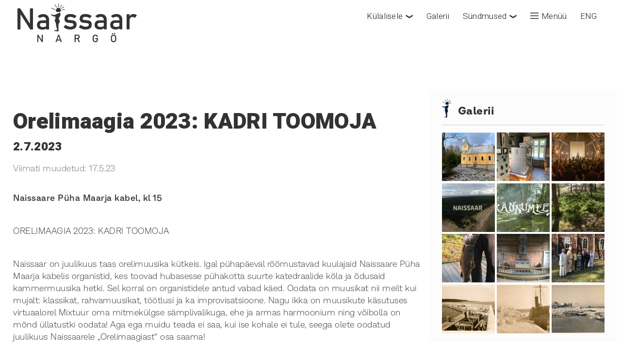

--- FILE ---
content_type: text/html; charset=utf-8
request_url: https://www.naissaar.ee/uudised/orelimaagia-2023-kadri-toomoja_1688335200104
body_size: 13224
content:
<!DOCTYPE html><html lang="et"><head><link rel="shortcut icon" href="/favicon.png"/><link href="https://fonts.googleapis.com/css2?family=Poppins&amp;family=Heebo:wght@300;500;700;900&amp;display=swap" rel="stylesheet"/><link href="/fonts/prodigy-sans/PRODIGYSANS-BOLD.OTF" as="font"/><link href="/fonts/prodigy-sans/PRODIGYSANS-LIGHT.OTF" as="font"/><link href="/fonts/prodigy-sans/PRODIGYSANS-MEDIUM.OTF" as="font"/><link href="/fonts/prodigy-sans/PRODIGYSANS-SEMIBOLD.OTF" as="font"/><script async="" src="https://www.googletagmanager.com/gtag/js?id=G-268SS8M4PD"></script><script>
            window.dataLayer = window.dataLayer || [];
            function gtag(){dataLayer.push(arguments);}
            gtag('js', new Date());
            gtag('config', 'G-268SS8M4PD', {
              page_path: window.location.pathname,
            });
          </script><meta charSet="utf-8"/><title>Orelimaagia 2023: KADRI TOOMOJA | Naissaar</title><meta property="og:title" content="Orelimaagia 2023: KADRI TOOMOJA | Naissaar"/><meta property="og:url" content="https://naissaar.ee/uudised/[slug]"/><meta property="og:image" content="/avaleht/videoPoster.jpg"/><meta name="viewport" content="initial-scale=1.0, width=device-width"/><meta name="next-head-count" content="6"/><noscript data-n-css=""></noscript><link rel="preload" href="/_next/static/chunks/webpack-50bee04d1dc61f8adf5b.js" as="script"/><link rel="preload" href="/_next/static/chunks/framework.9d524150d48315f49e80.js" as="script"/><link rel="preload" href="/_next/static/chunks/commons.66ffc64841530d3835da.js" as="script"/><link rel="preload" href="/_next/static/chunks/main-5f89deb2e57d2e397193.js" as="script"/><link rel="preload" href="/_next/static/chunks/b1389460bac832de75b9a75439a40fd5d2bf7700.3549524163d91cedb8ad.js" as="script"/><link rel="preload" href="/_next/static/chunks/pages/_app-3eb7c83c37e4eff23af4.js" as="script"/><link rel="preload" href="/_next/static/chunks/38a0932e15d06a609d8467ffdbf381f1d9284921.27141721d6a0e02760a3.js" as="script"/><link rel="preload" href="/_next/static/chunks/2d9a40394e6ec38de218746eaec9fd6b3289bc33.45ff02241349efebbbae.js" as="script"/><link rel="preload" href="/_next/static/chunks/pages/uudised/%5Bslug%5D-e12ec02336554bf77e65.js" as="script"/><style data-styled="" data-styled-version="5.2.1">.kZWgBA svg{-webkit-transition:0.3s ease;transition:0.3s ease;display:block;}/*!sc*/
.kZWgBA svg path{fill:#fff;-webkit-transition:0.2s ease;transition:0.2s ease;}/*!sc*/
data-styled.g1[id="Logo__LogoStyle-sc-1b78gg7-0"]{content:"kZWgBA,"}/*!sc*/
.bDNErH{position:fixed;top:0;right:0;padding:0.5rem;z-index:9998;cursor:pointer;display:block;}/*!sc*/
.bDNErH div{width:30px;height:4px;background-color:#FFF;margin-bottom:6px;-webkit-transition:0.4s;transition:0.4s;}/*!sc*/
.bDNErH.avatud div:nth-child(1){-webkit-transform:rotate(-45deg) translate(-6px,7.5px);-ms-transform:rotate(-45deg) translate(-6px,7.5px);transform:rotate(-45deg) translate(-6px,7.5px);}/*!sc*/
.bDNErH.avatud div:nth-child(2){opacity:0;}/*!sc*/
.bDNErH.avatud div:nth-child(3){-webkit-transform:rotate(45deg) translate(-6px,-7.5px);-ms-transform:rotate(45deg) translate(-6px,-7.5px);transform:rotate(45deg) translate(-6px,-7.5px);}/*!sc*/
@media (min-width:900px){.bDNErH{display:none;}}/*!sc*/
data-styled.g2[id="Burger__Button-sc-1nq9b0y-0"]{content:"bDNErH,"}/*!sc*/
.deRuoP{margin-left:auto;display:-webkit-box;display:-webkit-flex;display:-ms-flexbox;display:flex;-webkit-flex-wrap:wrap;-ms-flex-wrap:wrap;flex-wrap:wrap;font-weight:300;font-size:0.95rem;font-family:Heebo;-webkit-letter-spacing:0.3px;-moz-letter-spacing:0.3px;-ms-letter-spacing:0.3px;letter-spacing:0.3px;}/*!sc*/
@media (max-width:900px){.deRuoP{display:none;position:fixed;top:0;right:0;background:rgba(0,27,52,0.95);-webkit-flex-flow:column wrap;-ms-flex-flow:column wrap;flex-flow:column wrap;width:100%;padding:1.75rem 48px 1.75rem 1rem;-webkit-align-items:baseline;-webkit-box-align:baseline;-ms-flex-align:baseline;align-items:baseline;}.deRuoP.avatud{display:-webkit-box;display:-webkit-flex;display:-ms-flexbox;display:flex;}}/*!sc*/
.deRuoP a,.deRuoP .head{padding:0.835rem 0.75rem;color:#fff;-webkit-transition:background 200ms;transition:background 200ms;display:-webkit-box;display:-webkit-flex;display:-ms-flexbox;display:flex;-webkit-flex-wrap:wrap;-ms-flex-wrap:wrap;flex-wrap:wrap;-webkit-align-items:center;-webkit-box-align:center;-ms-flex-align:center;align-items:center;position:relative;-webkit-transition:0.1s linear;transition:0.1s linear;}/*!sc*/
.deRuoP a span.nool,.deRuoP .head span.nool{display:block;margin-left:0.4rem;margin-right:0.1rem;-webkit-transform:rotate(90deg);-ms-transform:rotate(90deg);transform:rotate(90deg);font-size:0.8rem;text-shadow:none !important;}/*!sc*/
.deRuoP a .burgerIcon,.deRuoP .head .burgerIcon{margin-right:0.35rem;}/*!sc*/
.deRuoP a .burgerIcon g,.deRuoP .head .burgerIcon g{fill:#fff;}/*!sc*/
@media (max-width:900px){.deRuoP a,.deRuoP .head{padding-top:0.4rem;padding-bottom:0.4rem;margin-bottom:0.25rem;}}/*!sc*/
.deRuoP .subMenu{position:relative;}/*!sc*/
.deRuoP .subMenu .menu{display:-webkit-box;display:-webkit-flex;display:-ms-flexbox;display:flex;-webkit-flex-flow:column wrap;-ms-flex-flow:column wrap;flex-flow:column wrap;background:#fff;right:-9999px;opacity:0;position:absolute;width:182px;border-radius:0.125rem;padding:0.8rem 0;z-index:9999;margin-right:0.835rem;text-shadow:none !important;}/*!sc*/
@media (max-width:900px){.deRuoP .subMenu .menu{top:0;width:calc(100vw - 1.6rem - 100%) !important;max-width:190px;margin-right:0.35rem;}}/*!sc*/
.deRuoP .subMenu a{color:#000;padding:0.175rem 1.1rem;margin-bottom:0.175rem;background:transparent;display:-webkit-box;display:-webkit-flex;display:-ms-flexbox;display:flex;-webkit-flex-flow:row-reverse wrap;-ms-flex-flow:row-reverse wrap;flex-flow:row-reverse wrap;text-align:right;white-space:nowrap;-webkit-transition:0s margin;transition:0s margin;}/*!sc*/
.deRuoP .subMenu a:last-child{margin-bottom:0;}/*!sc*/
.deRuoP .subMenu a:hover{color:rgba(0,27,52,0.95);font-weight:500;}/*!sc*/
@media (max-width:900px){.deRuoP .subMenu a{padding:0 1rem;margin:0.4rem 0;white-space:normal;}}/*!sc*/
@media (max-width:350px){.deRuoP .subMenu a{padding:0 0.5rem;}}/*!sc*/
.deRuoP .subMenu:hover .menu{left:auto;right:0;opacity:1;}/*!sc*/
@media (max-width:900px){.deRuoP .subMenu:hover .menu{left:100%;right:initial;}}/*!sc*/
@media (max-width:900px){.deRuoP .subMenu.aste .head{display:none;}.deRuoP .subMenu.aste .menu{right:initial;opacity:1;position:static;background:transparent;padding:0;margin:0;width:100% !important;}.deRuoP .subMenu.aste .menu a{color:#fff;text-align:left;-webkit-flex-direction:row;-ms-flex-direction:row;flex-direction:row;font-family:Heebo;-webkit-letter-spacing:0.3px;-moz-letter-spacing:0.3px;-ms-letter-spacing:0.3px;letter-spacing:0.3px;padding:0.4rem 0.75rem;margin:0 0 0.25rem;}.deRuoP .subMenu.aste .menu a:hover{font-weight:inherit;}}/*!sc*/
data-styled.g3[id="Header__Menu-sc-1cro29a-0"]{content:"deRuoP,"}/*!sc*/
.faPvSD{display:-webkit-box;display:-webkit-flex;display:-ms-flexbox;display:flex;-webkit-flex-wrap:wrap;-ms-flex-wrap:wrap;flex-wrap:wrap;-webkit-align-items:flex-start;-webkit-box-align:flex-start;-ms-flex-align:flex-start;align-items:flex-start;width:100%;padding:0.4rem 2rem;position:fixed;z-index:999;top:0;left:0;text-shadow:0px 0px 1px #706c5d;background:rgba(0,27,52,0.95);-webkit-transition:0.3s ease;transition:0.3s ease;}/*!sc*/
.faPvSD.top{background:transparent;text-shadow:0px 0px 2px #000;}/*!sc*/
.faPvSD .logo{font-size:2rem;}/*!sc*/
@media (max-width:900px){.faPvSD{width:initial;background:transparent;padding:0.35rem 0 0 0.75rem;-webkit-flex-flow:column wrap;-ms-flex-flow:column wrap;flex-flow:column wrap;}.faPvSD svg{height:35px;}.faPvSD.top svg{height:60px;}.faPvSD.avatud{display:-webkit-box;display:-webkit-flex;display:-ms-flexbox;display:flex;}}/*!sc*/
data-styled.g4[id="Header__Navbar-sc-1cro29a-1"]{content:"faPvSD,"}/*!sc*/
.erRjOR{display:-webkit-box;display:-webkit-flex;display:-ms-flexbox;display:flex;-webkit-flex-flow:column wrap;-ms-flex-flow:column wrap;flex-flow:column wrap;width:100%;-webkit-align-items:center;-webkit-box-align:center;-ms-flex-align:center;align-items:center;background:#001b34;color:#fff;}/*!sc*/
.erRjOR .map{width:100%;}/*!sc*/
.erRjOR .info{padding:1.5rem 0 2rem;display:-webkit-box;display:-webkit-flex;display:-ms-flexbox;display:flex;-webkit-flex-flow:row wrap;-ms-flex-flow:row wrap;flex-flow:row wrap;width:100%;-webkit-box-pack:justify;-webkit-justify-content:space-between;-ms-flex-pack:justify;justify-content:space-between;max-width:1556px;}/*!sc*/
@media (max-width:1327px){.erRjOR .info{-webkit-box-pack:space-around;-webkit-justify-content:space-around;-ms-flex-pack:space-around;justify-content:space-around;}}/*!sc*/
.erRjOR .info .one{width:100%;padding:1rem;}/*!sc*/
@media (max-width:900px){.erRjOR .info .one{max-width:400px !important;padding:0.35rem;}}/*!sc*/
.erRjOR .info .one.kontakt{max-width:818px;}/*!sc*/
@media (max-width:900px){.erRjOR .info .one.kontakt .wrap{-webkit-flex-flow:column wrap;-ms-flex-flow:column wrap;flex-flow:column wrap;}}/*!sc*/
.erRjOR .info .one.sotsiaalmeedia{max-width:490px;}/*!sc*/
.erRjOR .info .one .wrap{width:100%;display:-webkit-box;display:-webkit-flex;display:-ms-flexbox;display:flex;-webkit-flex-flow:row wrap;-ms-flex-flow:row wrap;flex-flow:row wrap;-webkit-box-pack:baseline;-webkit-justify-content:baseline;-ms-flex-pack:baseline;justify-content:baseline;}/*!sc*/
@media (max-width:900px){}/*!sc*/
.erRjOR .info .one a,.erRjOR .info .one span.a-like{color:#fff;padding:0.25rem 0;margin-right:1.75rem;display:-webkit-box;display:-webkit-flex;display:-ms-flexbox;display:flex;-webkit-flex-flow:row nowrap;-ms-flex-flow:row nowrap;flex-flow:row nowrap;margin-bottom:0.35rem;-webkit-align-items:center;-webkit-box-align:center;-ms-flex-align:center;align-items:center;font-size:0.8rem;}/*!sc*/
.erRjOR .info .one a:last-child,.erRjOR .info .one span.a-like:last-child{margin-right:0;}/*!sc*/
.erRjOR .info .one a img,.erRjOR .info .one span.a-like img{margin-right:0.75rem;}/*!sc*/
.erRjOR .info .one a.sots,.erRjOR .info .one span.a-like.sots{width:initial;margin-right:1rem;padding:0;}/*!sc*/
.erRjOR .info .one a.sots img,.erRjOR .info .one span.a-like.sots img{margin-right:0;}/*!sc*/
@media (max-width:900px){.erRjOR .info .one a,.erRjOR .info .one span.a-like{margin-right:0;}}/*!sc*/
@media (max-width:350px){.erRjOR .info .one a,.erRjOR .info .one span.a-like{-webkit-flex-flow:column wrap;-ms-flex-flow:column wrap;flex-flow:column wrap;-webkit-align-items:baseline;-webkit-box-align:baseline;-ms-flex-align:baseline;align-items:baseline;}.erRjOR .info .one a img,.erRjOR .info .one span.a-like img{margin-bottom:0.25rem;}}/*!sc*/
.erRjOR .info .one a:hover{-webkit-text-decoration:underline;text-decoration:underline;}/*!sc*/
.erRjOR .info .one h3{font-family:Prodigy Sans;font-weight:600;border-bottom:1px solid #fff;padding:0.45rem 0;font-size:0.9rem;-webkit-letter-spacing:0.8px;-moz-letter-spacing:0.8px;-ms-letter-spacing:0.8px;letter-spacing:0.8px;margin-bottom:0.5rem;}/*!sc*/
data-styled.g5[id="Footer__FooterContainer-sc-1cf8wpi-0"]{content:"erRjOR,"}/*!sc*/
@font-face{font-family:'Prodigy Sans';src:url('/fonts/prodigy-sans/PRODIGYSANS-BOLD.OTF');font-weight:700;font-display:swap;}/*!sc*/
@font-face{font-family:'Prodigy Sans';src:url('/fonts/prodigy-sans/PRODIGYSANS-SEMIBOLD.OTF');font-weight:600;font-display:swap;}/*!sc*/
@font-face{font-family:'Prodigy Sans';src:url('/fonts/prodigy-sans/PRODIGYSANS-MEDIUM.OTF');font-weight:500;font-display:swap;}/*!sc*/
@font-face{font-family:'Prodigy Sans';src:url('/fonts/prodigy-sans/PRODIGYSANS-LIGHT.OTF');font-weight:300;font-display:swap;}/*!sc*/
html{font-size:18px;}/*!sc*/
body{margin:0;font-family:Prodigy Sans,-apple-system,BlinkMacSystemFont,Segoe UI,Roboto,Oxygen,Ubuntu,Cantarell,Fira Sans,Droid Sans,Helvetica Neue,sans-serif;font-weight:300;font-size:1rem;line-height:1.4;-webkit-letter-spacing:0.5px;-moz-letter-spacing:0.5px;-ms-letter-spacing:0.5px;letter-spacing:0.5px;}/*!sc*/
main{position:relative;overflow:hidden;padding-bottom:1.5rem;}/*!sc*/
.naisekujuSuur{position:absolute;top:0;left:-500px;height:2900px;z-index:-9999;}/*!sc*/
.naisekujuSuur path{fill:#001b34;}/*!sc*/
img{max-width:100%;}/*!sc*/
.btn{background:rgba(0,27,52,0.95);padding:0.5rem 0.6rem;color:#fff;font-family:Poppins;font-size:0.9rem;}/*!sc*/
.btn.trsp{background:transparent;}/*!sc*/
a{-webkit-text-decoration:none;text-decoration:none;color:#000;}/*!sc*/
*,*::before,*::after{box-sizing:border-box;}/*!sc*/
p{margin:0 0 1rem;}/*!sc*/
h1,h2,h3,h4,h5,h6,.h1,.h2,.h3,.h4,.h5,.h6{margin-top:0;margin-bottom:1rem;line-height:1.3;font-weight:900;font-family:Heebo;-webkit-letter-spacing:0.3px;-moz-letter-spacing:0.3px;-ms-letter-spacing:0.3px;letter-spacing:0.3px;}/*!sc*/
h1,.h1{font-size:2.5rem;}/*!sc*/
h2,.h2{font-size:2rem;}/*!sc*/
h3,.h3{font-size:1.75rem;}/*!sc*/
h4,.h4{font-size:1.5rem;}/*!sc*/
h5,.h5{font-size:1.25rem;}/*!sc*/
h6,.h6{font-size:1rem;}/*!sc*/
button{background:transparent;border:none;outline:none;}/*!sc*/
ul{padding:0;}/*!sc*/
li{list-style-type:none;}/*!sc*/
.btn,[type='submit']{cursor:pointer;}/*!sc*/
html{line-height:1.15;-webkit-text-size-adjust:100%;}/*!sc*/
main{display:block;}/*!sc*/
hr{box-sizing:content-box;height:0;overflow:visible;}/*!sc*/
pre{font-family:monospace,monospace;font-size:1em;}/*!sc*/
a{background-color:transparent;}/*!sc*/
abbr[title]{border-bottom:none;-webkit-text-decoration:underline;text-decoration:underline;-webkit-text-decoration:underline dotted;text-decoration:underline dotted;}/*!sc*/
b,strong{font-weight:bolder;}/*!sc*/
code,kbd,samp{font-family:monospace,monospace;font-size:1em;}/*!sc*/
small{font-size:80%;}/*!sc*/
sub,sup{font-size:75%;line-height:0;position:relative;vertical-align:baseline;}/*!sc*/
sub{bottom:-0.25em;}/*!sc*/
sup{top:-0.5em;}/*!sc*/
img{border-style:none;}/*!sc*/
button,input,optgroup,select,textarea{font-family:inherit;font-size:100%;line-height:1.15;margin:0;}/*!sc*/
button,input{overflow:visible;}/*!sc*/
button,select{text-transform:none;}/*!sc*/
[type='button'],[type='reset'],[type='submit'],button{-webkit-appearance:button;}/*!sc*/
[type='button']::-moz-focus-inner,[type='reset']::-moz-focus-inner,[type='submit']::-moz-focus-inner,button::-moz-focus-inner{border-style:none;padding:0;}/*!sc*/
[type='button']:-moz-focusring,[type='reset']:-moz-focusring,[type='submit']:-moz-focusring,button:-moz-focusring{outline:1px dotted ButtonText;}/*!sc*/
fieldset{padding:0.35em 0.75em 0.625em;}/*!sc*/
legend{box-sizing:border-box;color:inherit;display:table;max-width:100%;padding:0;white-space:normal;}/*!sc*/
progress{vertical-align:baseline;}/*!sc*/
textarea{overflow:auto;}/*!sc*/
[type='checkbox'],[type='radio']{box-sizing:border-box;padding:0;}/*!sc*/
[type='number']::-webkit-inner-spin-button,[type='number']::-webkit-outer-spin-button{height:auto;}/*!sc*/
[type='search']{-webkit-appearance:textfield;outline-offset:-2px;}/*!sc*/
[type='search']::-webkit-search-decoration{-webkit-appearance:none;}/*!sc*/
::-webkit-file-upload-button{-webkit-appearance:button;font:inherit;}/*!sc*/
details{display:block;}/*!sc*/
summary{display:list-item;}/*!sc*/
template{display:none;}/*!sc*/
[hidden]{display:none;}/*!sc*/
data-styled.g6[id="sc-global-gimKfx1"]{content:"sc-global-gimKfx1,"}/*!sc*/
body{color:#fff;background:#001b34;}/*!sc*/
main{padding-top:0;padding-left:0;padding-right:0;}/*!sc*/
@media (max-width:420px){main{padding-left:0;padding-right:0;}}/*!sc*/
data-styled.g7[id="sc-global-gzjzXq1"]{content:"sc-global-gzjzXq1,"}/*!sc*/
.fBuMje{width:30.5%;max-width:405px;}/*!sc*/
@media (max-width:900px){.fBuMje{width:100%;}}/*!sc*/
.fBuMje section{padding:0.9rem 1.25rem;background:#fcfcfc;}/*!sc*/
.fBuMje section .tiitel{display:-webkit-box;display:-webkit-flex;display:-ms-flexbox;display:flex;-webkit-flex-flow:row wrap;-ms-flex-flow:row wrap;flex-flow:row wrap;-webkit-align-items:center;-webkit-box-align:center;-ms-flex-align:center;align-items:center;border-bottom:1px solid #cfcfcf;padding-bottom:0.7rem;margin:0 0.125rem 0.7rem;}/*!sc*/
.fBuMje section .tiitel h5{margin-bottom:0;margin-left:0.75rem;padding-top:0.75rem;font-family:Prodigy Sans;-webkit-letter-spacing:0.5px;-moz-letter-spacing:0.5px;-ms-letter-spacing:0.5px;letter-spacing:0.5px;}/*!sc*/
.fBuMje section .galerii{display:-webkit-box;display:-webkit-flex;display:-ms-flexbox;display:flex;-webkit-flex-flow:row wrap;-ms-flex-flow:row wrap;flex-flow:row wrap;margin:0;-webkit-box-pack:center;-webkit-justify-content:center;-ms-flex-pack:center;justify-content:center;}/*!sc*/
.fBuMje section a{display:block;width:calc(33.333% - 0.125rem * 2);height:100px;margin:0.125rem;}/*!sc*/
@media (max-width:1200px){.fBuMje section a{width:calc(50% - 0.125rem * 2);}}/*!sc*/
@media (max-width:900px){.fBuMje section a{width:calc(33.333% - 0.125rem * 2);}}/*!sc*/
.fBuMje section a img{object-fit:cover;width:100%;height:100%;}/*!sc*/
data-styled.g21[id="KataloogOneSidebar__Sidebar-sc-1m88huw-0"]{content:"fBuMje,"}/*!sc*/
.bCYObG{display:-webkit-box;display:-webkit-flex;display:-ms-flexbox;display:flex;-webkit-flex-flow:row wrap;-ms-flex-flow:row wrap;flex-flow:row wrap;-webkit-box-pack:justify;-webkit-justify-content:space-between;-ms-flex-pack:justify;justify-content:space-between;margin:0 auto;max-width:1330px;padding-top:2rem;padding-bottom:4rem;}/*!sc*/
@media (max-width:900px){.bCYObG{-webkit-box-pack:center;-webkit-justify-content:center;-ms-flex-pack:center;justify-content:center;}}/*!sc*/
.bCYObG .content{width:69.5%;max-width:900px;padding:2rem 1rem 0;}/*!sc*/
@media (max-width:900px){.bCYObG .content{width:100%;max-width:100%;padding-left:0.5rem;padding-right:0.5rem;}}/*!sc*/
.bCYObG .content .tiitel h1{margin-bottom:0.4rem;display:block;}/*!sc*/
.bCYObG .content .tiitel h2{margin-bottom:1rem;font-size:1.35rem;display:block;}/*!sc*/
.bCYObG .content .tiitel p{opacity:0.7;}/*!sc*/
.bCYObG .content .tekst{padding:1rem 0;}/*!sc*/
.bCYObG .content .tekst p{line-height:1.4;}/*!sc*/
.bCYObG .content .tekst p:last-child{margin-bottom:0;}/*!sc*/
.bCYObG .content .tekst h1,.bCYObG .content .tekst h2,.bCYObG .content .tekst h3,.bCYObG .content .tekst p{margin-bottom:0.5rem;}/*!sc*/
.bCYObG .content ul.galerii{display:-webkit-box;display:-webkit-flex;display:-ms-flexbox;display:flex;-webkit-flex-wrap:wrap;-ms-flex-wrap:wrap;flex-wrap:wrap;margin:0;-webkit-align-items:center;-webkit-box-align:center;-ms-flex-align:center;align-items:center;-webkit-box-pack:center;-webkit-justify-content:center;-ms-flex-pack:center;justify-content:center;width:100%;}/*!sc*/
.bCYObG .content ul.galerii li{margin:0.5rem;width:410px;}/*!sc*/
.bCYObG .content ul.galerii.yksik li{width:100%;margin:0.5rem 0;}/*!sc*/
data-styled.g22[id="KataloogOne__Single-sc-1fqlusl-0"]{content:"bCYObG,"}/*!sc*/
</style></head><body><div id="__next"><div class="Header__Navbar-sc-1cro29a-1 faPvSD top "><div class="logo"><a href="/"><div fill="#fff" class="Logo__LogoStyle-sc-1b78gg7-0 kZWgBA"><svg xmlns="http://www.w3.org/2000/svg" viewBox="0 0 302.005 98.371" height="80" alt="Naissaar"><defs><clipPath id="clip-path"><rect id="Rectangle_237" data-name="Rectangle 237" width="302.005" height="98.371" fill="#fff"></rect></clipPath></defs><g id="Group_327" data-name="Group 327" transform="translate(0 0)"><g id="Group_326" data-name="Group 326" transform="translate(0 0)" clip-path="url(#clip-path)"><path id="Path_224" data-name="Path 224" d="M279.591,27.989h7.394V33.24a13.384,13.384,0,0,1,3.741-3.927,10.62,10.62,0,0,1,6.094-1.87,13.835,13.835,0,0,1,4.669.742,10.473,10.473,0,0,1,3.642,2.192l-4.818,6.54a6.182,6.182,0,0,0-2.478-1.82,8.931,8.931,0,0,0-3.442-.62,7.432,7.432,0,0,0-5.462,1.945,7.329,7.329,0,0,0-1.945,5.387V65.652h-7.394Z" transform="translate(-3.268 -0.321)" fill="#fff"></path><path id="Path_225" data-name="Path 225" d="M279.591,27.989h7.394V33.24a13.384,13.384,0,0,1,3.741-3.927,10.62,10.62,0,0,1,6.094-1.87,13.835,13.835,0,0,1,4.669.742,10.473,10.473,0,0,1,3.642,2.192l-4.818,6.54a6.182,6.182,0,0,0-2.478-1.82,8.931,8.931,0,0,0-3.442-.62,7.432,7.432,0,0,0-5.462,1.945,7.329,7.329,0,0,0-1.945,5.387V65.652h-7.394Z" transform="translate(-3.268 -0.321)" fill="#fff" stroke="#706c5d" stroke-miterlimit="22.926" stroke-width="0.216"></path><path id="Path_226" data-name="Path 226" d="M260.821,49.328H250.479a6.305,6.305,0,0,0-4.348,1.288,5.024,5.024,0,0,0-1.424,3.938,4.861,4.861,0,0,0,1.907,4.236c1.263.929,3.2,1.387,5.784,1.387a16.649,16.649,0,0,0,6.329-.916,2.987,2.987,0,0,0,2.093-2.824ZM251.594,66.2q-6.968,0-10.4-2.886-3.456-2.879-3.455-8.756,0-5.592,3.158-8.385t9.549-2.8h10.379v-1.6a7.958,7.958,0,0,0-1.982-5.747,7.457,7.457,0,0,0-5.611-2.056,14.449,14.449,0,0,0-4.41.694,13.227,13.227,0,0,0-3.827,1.919l-5.4-3.7a14.188,14.188,0,0,1,5.636-4,20.431,20.431,0,0,1,7.789-1.436,17.884,17.884,0,0,1,8.014,1.648,11.406,11.406,0,0,1,5.078,4.792,15.363,15.363,0,0,1,1.746,7.568v24.2h-7.035v-2.9a8.7,8.7,0,0,1-1.66,1.489,10.562,10.562,0,0,1-3.319,1.462,16.552,16.552,0,0,1-4.248.5" transform="translate(-2.779 -0.321)" fill="#fff"></path><path id="Path_227" data-name="Path 227" d="M260.821,49.328H250.479a6.305,6.305,0,0,0-4.348,1.288,5.024,5.024,0,0,0-1.424,3.938,4.861,4.861,0,0,0,1.907,4.236c1.263.929,3.2,1.387,5.784,1.387a16.649,16.649,0,0,0,6.329-.916,2.987,2.987,0,0,0,2.093-2.824ZM251.594,66.2q-6.968,0-10.4-2.886-3.456-2.879-3.455-8.756,0-5.592,3.158-8.385t9.549-2.8h10.379v-1.6a7.958,7.958,0,0,0-1.982-5.747,7.457,7.457,0,0,0-5.611-2.056,14.449,14.449,0,0,0-4.41.694,13.227,13.227,0,0,0-3.827,1.919l-5.4-3.7a14.188,14.188,0,0,1,5.636-4,20.431,20.431,0,0,1,7.789-1.436,17.884,17.884,0,0,1,8.014,1.648,11.406,11.406,0,0,1,5.078,4.792,15.363,15.363,0,0,1,1.746,7.568v24.2h-7.035v-2.9a8.7,8.7,0,0,1-1.66,1.489,10.562,10.562,0,0,1-3.319,1.462A16.552,16.552,0,0,1,251.594,66.2Z" transform="translate(-2.779 -0.321)" fill="#fff" stroke="#706c5d" stroke-miterlimit="22.926" stroke-width="0.216"></path><path id="Path_228" data-name="Path 228" d="M220.806,56.436V49.328H210.464a6.3,6.3,0,0,0-4.347,1.288,5.024,5.024,0,0,0-1.425,3.938A4.862,4.862,0,0,0,206.6,58.79c1.262.929,3.194,1.387,5.784,1.387a16.652,16.652,0,0,0,6.329-.916,2.988,2.988,0,0,0,2.092-2.825m0-14.664a7.952,7.952,0,0,0-1.982-5.747,7.457,7.457,0,0,0-5.611-2.056,14.442,14.442,0,0,0-4.409.694,13.222,13.222,0,0,0-3.828,1.919l-5.4-3.7a14.175,14.175,0,0,1,5.635-4A20.44,20.44,0,0,1,213,27.443a17.9,17.9,0,0,1,8.014,1.647,11.408,11.408,0,0,1,5.078,4.793,15.371,15.371,0,0,1,1.745,7.568v24.2h-7.035v-2.9a8.655,8.655,0,0,1-1.659,1.488,10.516,10.516,0,0,1-3.319,1.462,16.509,16.509,0,0,1-4.249.5q-6.966,0-10.4-2.887-3.456-2.877-3.456-8.755,0-5.592,3.159-8.385t9.549-2.8h10.378Z" transform="translate(-2.311 -0.321)" fill="#fff"></path><path id="Path_229" data-name="Path 229" d="M220.806,56.436V49.328H210.464a6.3,6.3,0,0,0-4.347,1.288,5.024,5.024,0,0,0-1.425,3.938A4.862,4.862,0,0,0,206.6,58.79c1.262.929,3.194,1.387,5.784,1.387a16.652,16.652,0,0,0,6.329-.916A2.988,2.988,0,0,0,220.806,56.436Zm0-14.664a7.952,7.952,0,0,0-1.982-5.747,7.457,7.457,0,0,0-5.611-2.056,14.442,14.442,0,0,0-4.409.694,13.222,13.222,0,0,0-3.828,1.919l-5.4-3.7a14.175,14.175,0,0,1,5.635-4A20.44,20.44,0,0,1,213,27.443a17.9,17.9,0,0,1,8.014,1.647,11.408,11.408,0,0,1,5.078,4.793,15.371,15.371,0,0,1,1.745,7.568v24.2h-7.035v-2.9a8.655,8.655,0,0,1-1.659,1.488,10.516,10.516,0,0,1-3.319,1.462,16.509,16.509,0,0,1-4.249.5q-6.966,0-10.4-2.887-3.456-2.877-3.456-8.755,0-5.592,3.159-8.385t9.549-2.8h10.378Z" transform="translate(-2.311 -0.321)" fill="#fff" stroke="#706c5d" stroke-miterlimit="22.926" stroke-width="0.216"></path><path id="Path_230" data-name="Path 230" d="M173.854,66.2a28.652,28.652,0,0,1-6.255-.657,22.465,22.465,0,0,1-5.461-1.957,20.93,20.93,0,0,1-4.683-3.269l4.385-5.4a24.5,24.5,0,0,0,6.056,3.48,16.415,16.415,0,0,0,5.958,1.165c2.922,0,5.126-.459,6.589-1.363a4.485,4.485,0,0,0,2.192-4.087,3.166,3.166,0,0,0-1.2-2.713,6.742,6.742,0,0,0-2.973-1.226c-1.189-.2-2.848-.383-5-.557-.2,0-.408,0-.62-.013s-.421-.038-.619-.061a2.011,2.011,0,0,1-.285-.013,2.55,2.55,0,0,0-.3-.025,28.86,28.86,0,0,1-6.2-1.065,8.48,8.48,0,0,1-4.224-2.922,9.686,9.686,0,0,1-1.685-6.131,12.421,12.421,0,0,1,1.635-6.639,9.825,9.825,0,0,1,4.856-3.976,21.543,21.543,0,0,1,8.087-1.324,28.217,28.217,0,0,1,5.612.545A24.544,24.544,0,0,1,189.5,32.31l-4.47,5.4a24.867,24.867,0,0,0-5.561-2.725,17.358,17.358,0,0,0-5.364-.9,10.147,10.147,0,0,0-5.66,1.288,4.4,4.4,0,0,0-1.883,3.864,2.625,2.625,0,0,0,1.078,2.292,6.252,6.252,0,0,0,2.7,1.015c1.09.161,2.639.309,4.645.433a2.512,2.512,0,0,0,.446.038,3.49,3.49,0,0,1,.5.038h.222a.684.684,0,0,1,.211.037,31.7,31.7,0,0,1,6.738,1.054,9.113,9.113,0,0,1,4.657,3.158c1.263,1.573,1.882,3.84,1.882,6.812a12.183,12.183,0,0,1-1.734,6.737,10.622,10.622,0,0,1-5.252,4.013,24.815,24.815,0,0,1-8.793,1.338" transform="translate(-1.84 -0.321)" fill="#fff"></path><path id="Path_231" data-name="Path 231" d="M173.854,66.2a28.652,28.652,0,0,1-6.255-.657,22.465,22.465,0,0,1-5.461-1.957,20.93,20.93,0,0,1-4.683-3.269l4.385-5.4a24.5,24.5,0,0,0,6.056,3.48,16.415,16.415,0,0,0,5.958,1.165c2.922,0,5.126-.459,6.589-1.363a4.485,4.485,0,0,0,2.192-4.087,3.166,3.166,0,0,0-1.2-2.713,6.742,6.742,0,0,0-2.973-1.226c-1.189-.2-2.848-.383-5-.557-.2,0-.408,0-.62-.013s-.421-.038-.619-.061a2.011,2.011,0,0,1-.285-.013,2.55,2.55,0,0,0-.3-.025,28.86,28.86,0,0,1-6.2-1.065,8.48,8.48,0,0,1-4.224-2.922,9.686,9.686,0,0,1-1.685-6.131,12.421,12.421,0,0,1,1.635-6.639,9.825,9.825,0,0,1,4.856-3.976,21.543,21.543,0,0,1,8.087-1.324,28.217,28.217,0,0,1,5.612.545A24.544,24.544,0,0,1,189.5,32.31l-4.47,5.4a24.867,24.867,0,0,0-5.561-2.725,17.358,17.358,0,0,0-5.364-.9,10.147,10.147,0,0,0-5.66,1.288,4.4,4.4,0,0,0-1.883,3.864,2.625,2.625,0,0,0,1.078,2.292,6.252,6.252,0,0,0,2.7,1.015c1.09.161,2.639.309,4.645.433a2.512,2.512,0,0,0,.446.038,3.49,3.49,0,0,1,.5.038h.222a.684.684,0,0,1,.211.037,31.7,31.7,0,0,1,6.738,1.054,9.113,9.113,0,0,1,4.657,3.158c1.263,1.573,1.882,3.84,1.882,6.812a12.183,12.183,0,0,1-1.734,6.737,10.622,10.622,0,0,1-5.252,4.013A24.815,24.815,0,0,1,173.854,66.2Z" transform="translate(-1.84 -0.321)" fill="#fff" stroke="#706c5d" stroke-miterlimit="22.926" stroke-width="0.216"></path><path id="Path_232" data-name="Path 232" d="M134.867,66.2a28.649,28.649,0,0,1-6.254-.657,22.487,22.487,0,0,1-5.462-1.957,20.946,20.946,0,0,1-4.682-3.269l4.384-5.4a24.519,24.519,0,0,0,6.057,3.48,16.41,16.41,0,0,0,5.957,1.165c2.923,0,5.127-.459,6.589-1.363a4.485,4.485,0,0,0,2.192-4.087,3.165,3.165,0,0,0-1.2-2.713,6.741,6.741,0,0,0-2.973-1.226c-1.189-.2-2.848-.383-5-.557-.2,0-.409,0-.62-.013s-.421-.038-.62-.061a2.026,2.026,0,0,1-.285-.013,2.514,2.514,0,0,0-.3-.025,28.881,28.881,0,0,1-6.2-1.065,8.482,8.482,0,0,1-4.223-2.922,9.686,9.686,0,0,1-1.685-6.131,12.412,12.412,0,0,1,1.635-6.639,9.82,9.82,0,0,1,4.856-3.976,21.543,21.543,0,0,1,8.087-1.324,28.207,28.207,0,0,1,5.611.545,24.555,24.555,0,0,1,9.784,4.323l-4.471,5.4a24.827,24.827,0,0,0-5.561-2.725,17.352,17.352,0,0,0-5.363-.9,10.144,10.144,0,0,0-5.66,1.288,4.4,4.4,0,0,0-1.883,3.864,2.627,2.627,0,0,0,1.077,2.292,6.261,6.261,0,0,0,2.7,1.015c1.09.161,2.639.309,4.645.433a2.5,2.5,0,0,0,.446.038,3.466,3.466,0,0,1,.5.038h.223a.689.689,0,0,1,.211.037,31.686,31.686,0,0,1,6.737,1.054,9.109,9.109,0,0,1,4.657,3.158c1.263,1.573,1.883,3.84,1.883,6.812a12.175,12.175,0,0,1-1.734,6.737,10.615,10.615,0,0,1-5.251,4.013,24.817,24.817,0,0,1-8.794,1.338" transform="translate(-1.385 -0.321)" fill="#fff"></path><path id="Path_233" data-name="Path 233" d="M134.867,66.2a28.649,28.649,0,0,1-6.254-.657,22.487,22.487,0,0,1-5.462-1.957,20.946,20.946,0,0,1-4.682-3.269l4.384-5.4a24.519,24.519,0,0,0,6.057,3.48,16.41,16.41,0,0,0,5.957,1.165c2.923,0,5.127-.459,6.589-1.363a4.485,4.485,0,0,0,2.192-4.087,3.165,3.165,0,0,0-1.2-2.713,6.741,6.741,0,0,0-2.973-1.226c-1.189-.2-2.848-.383-5-.557-.2,0-.409,0-.62-.013s-.421-.038-.62-.061a2.026,2.026,0,0,1-.285-.013,2.514,2.514,0,0,0-.3-.025,28.881,28.881,0,0,1-6.2-1.065,8.482,8.482,0,0,1-4.223-2.922,9.686,9.686,0,0,1-1.685-6.131,12.412,12.412,0,0,1,1.635-6.639,9.82,9.82,0,0,1,4.856-3.976,21.543,21.543,0,0,1,8.087-1.324,28.207,28.207,0,0,1,5.611.545,24.555,24.555,0,0,1,9.784,4.323l-4.471,5.4a24.827,24.827,0,0,0-5.561-2.725,17.352,17.352,0,0,0-5.363-.9,10.144,10.144,0,0,0-5.66,1.288,4.4,4.4,0,0,0-1.883,3.864,2.627,2.627,0,0,0,1.077,2.292,6.261,6.261,0,0,0,2.7,1.015c1.09.161,2.639.309,4.645.433a2.5,2.5,0,0,0,.446.038,3.466,3.466,0,0,1,.5.038h.223a.689.689,0,0,1,.211.037,31.686,31.686,0,0,1,6.737,1.054,9.109,9.109,0,0,1,4.657,3.158c1.263,1.573,1.883,3.84,1.883,6.812a12.175,12.175,0,0,1-1.734,6.737,10.615,10.615,0,0,1-5.251,4.013A24.817,24.817,0,0,1,134.867,66.2Z" transform="translate(-1.385 -0.321)" fill="#fff" stroke="#706c5d" stroke-miterlimit="22.926" stroke-width="0.216"></path><path id="Path_234" data-name="Path 234" d="M73.272,56.783V49.674H62.93a6.306,6.306,0,0,0-4.348,1.288A5.024,5.024,0,0,0,57.159,54.9a4.86,4.86,0,0,0,1.907,4.236c1.263.929,3.2,1.387,5.784,1.387a16.652,16.652,0,0,0,6.329-.916,2.987,2.987,0,0,0,2.093-2.824m0-14.665a7.954,7.954,0,0,0-1.982-5.746,7.453,7.453,0,0,0-5.611-2.057,14.444,14.444,0,0,0-4.41.694,13.228,13.228,0,0,0-3.827,1.919l-5.4-3.7a14.164,14.164,0,0,1,5.635-4,20.44,20.44,0,0,1,7.79-1.437,17.9,17.9,0,0,1,8.014,1.647A11.405,11.405,0,0,1,78.56,34.23,15.356,15.356,0,0,1,80.307,41.8V66H73.272V63.1a8.668,8.668,0,0,1-1.66,1.489,10.515,10.515,0,0,1-3.319,1.461,16.506,16.506,0,0,1-4.248.5q-6.968,0-10.4-2.886-3.456-2.879-3.456-8.756,0-5.592,3.159-8.385t9.549-2.8H73.272Z" transform="translate(-0.587 -0.325)" fill="#fff" stroke="#706c5d" stroke-miterlimit="22.926" stroke-width="0.216"></path><path id="Path_235" data-name="Path 235" d="M73.272,56.783V49.674H62.93a6.306,6.306,0,0,0-4.348,1.288A5.024,5.024,0,0,0,57.159,54.9a4.86,4.86,0,0,0,1.907,4.236c1.263.929,3.2,1.387,5.784,1.387a16.652,16.652,0,0,0,6.329-.916A2.987,2.987,0,0,0,73.272,56.783Zm0-14.665a7.954,7.954,0,0,0-1.982-5.746,7.453,7.453,0,0,0-5.611-2.057,14.444,14.444,0,0,0-4.41.694,13.228,13.228,0,0,0-3.827,1.919l-5.4-3.7a14.164,14.164,0,0,1,5.635-4,20.44,20.44,0,0,1,7.79-1.437,17.9,17.9,0,0,1,8.014,1.647A11.405,11.405,0,0,1,78.56,34.23,15.356,15.356,0,0,1,80.307,41.8V66H73.272V63.1a8.668,8.668,0,0,1-1.66,1.489,10.515,10.515,0,0,1-3.319,1.461,16.506,16.506,0,0,1-4.248.5q-6.968,0-10.4-2.886-3.456-2.879-3.456-8.756,0-5.592,3.159-8.385t9.549-2.8H73.272Z" transform="translate(-0.587 -0.325)" fill="#fff" stroke="#706c5d" stroke-miterlimit="22.926" stroke-width="0.216"></path><path id="Path_236" data-name="Path 236" d="M.108,13.064H6.82L31.753,52.481V13.064h7.332V65.788H32.3L7.44,26.975V65.788H.108Z" transform="translate(-0.001 -0.153)" fill="#fff"></path><path id="Path_237" data-name="Path 237" d="M.108,13.064H6.82L31.753,52.481V13.064h7.332V65.788H32.3L7.44,26.975V65.788H.108Z" transform="translate(-0.001 -0.153)" fill="#fff" stroke="#706c5d" stroke-miterlimit="22.926" stroke-width="0.216"></path><path id="Path_238" data-name="Path 238" d="M50.8,80.264h2.4l9.217,14.572-.309.335V80.264h2.62V99.1H62.3l-9.19-14.35.309-.336V99.1H50.8Z" transform="translate(-0.594 -0.938)" fill="#fff"></path><path id="Path_239" data-name="Path 239" d="M100.494,92.464h9.917v2.513h-9.917Zm3.748-12.2h2.252l6.952,18.85h-2.854l-5.226-15.208-5.221,15.208H97.291Z" transform="translate(-1.137 -0.938)" fill="#fff"></path><path id="Path_240" data-name="Path 240" d="M152.588,90.556l2.633-.593,4.823,9.151h-3.138ZM146.3,80.25h2.646V99.113H146.3Zm1.154,8.377h6.43a2.472,2.472,0,0,0,1.336-.363,2.381,2.381,0,0,0,.9-1.032,3.907,3.907,0,0,0,0-3.071,2.379,2.379,0,0,0-.9-1.031,2.441,2.441,0,0,0-1.34-.363h-6.43V80.25h6.328a5.907,5.907,0,0,1,2.872.677,4.7,4.7,0,0,1,1.915,1.912,6.315,6.315,0,0,1,0,5.716,4.816,4.816,0,0,1-1.925,1.911,5.919,5.919,0,0,1-2.858.673h-6.328Z" transform="translate(-1.71 -0.938)" fill="#fff"></path><path id="Path_241" data-name="Path 241" d="M205.947,88.961v3.292a8.058,8.058,0,0,1-.813,3.7,5.915,5.915,0,0,1-2.315,2.475,6.762,6.762,0,0,1-3.47.876,7.2,7.2,0,0,1-3.5-.823,5.763,5.763,0,0,1-2.34-2.327,7.109,7.109,0,0,1-.832-3.487V87.107a8.007,8.007,0,0,1,.818-3.694,5.92,5.92,0,0,1,2.315-2.47,6.746,6.746,0,0,1,3.469-.876,6.535,6.535,0,0,1,2.988.695,6.338,6.338,0,0,1,2.287,1.964,7.317,7.317,0,0,1,1.244,2.943h-2.864a4.059,4.059,0,0,0-.791-1.629,3.773,3.773,0,0,0-1.311-1.035,3.54,3.54,0,0,0-1.553-.359,3.747,3.747,0,0,0-2.048.557,3.666,3.666,0,0,0-1.363,1.563,5.394,5.394,0,0,0-.479,2.34v5.562a4.442,4.442,0,0,0,.492,2.133,3.466,3.466,0,0,0,1.395,1.42,4.192,4.192,0,0,0,2.078.5A3.938,3.938,0,0,0,201.4,96.2a3.493,3.493,0,0,0,1.363-1.522,5.431,5.431,0,0,0,.478-2.372v-.818h-3.823V88.961Z" transform="translate(-2.252 -0.936)" fill="#fff"></path><path id="Path_242" data-name="Path 242" d="M241.942,76.029h2.646v2.646h-2.646Zm5.314,0H249.9v2.646h-2.647Zm-1.332,20.624a3.928,3.928,0,0,0,2.053-.527,3.505,3.505,0,0,0,1.372-1.486,4.871,4.871,0,0,0,.487-2.24V86.879a4.857,4.857,0,0,0-.487-2.236,3.5,3.5,0,0,0-1.372-1.49,4.273,4.273,0,0,0-4.11,0,3.5,3.5,0,0,0-1.372,1.49,4.87,4.87,0,0,0-.487,2.236V92.4a4.884,4.884,0,0,0,.487,2.24,3.506,3.506,0,0,0,1.372,1.486,3.936,3.936,0,0,0,2.058.527m0,2.606a6.879,6.879,0,0,1-3.479-.863,5.922,5.922,0,0,1-2.327-2.438,7.747,7.747,0,0,1-.823-3.646V86.971a7.752,7.752,0,0,1,.823-3.65,5.952,5.952,0,0,1,2.327-2.438,7.435,7.435,0,0,1,6.953,0,5.921,5.921,0,0,1,2.326,2.438,7.751,7.751,0,0,1,.823,3.65v5.342a7.746,7.746,0,0,1-.823,3.646A5.891,5.891,0,0,1,249.4,98.4a6.873,6.873,0,0,1-3.474.863" transform="translate(-2.797 -0.888)" fill="#fff"></path><g id="Group_328" data-name="Group 328" transform="translate(83.915 0)"><path id="Path_243" data-name="Path 243" d="M105.25,70.079c-.2,1.862-9.138.112-11.068.244-.633.043.146-1.874,1.639-2,3.126-.26,6.216.385,5.092-4.26-.281-.718-.547-2.3-1.446-4.488a5.249,5.249,0,0,1-.458-2.419c-.19-4.03-1.089-8.456-2.466-10.228-2.909-3.747-.139-6.136,1.51-9.376,0,0-2.289-.135-2.371-1.7,1.354-1.2,2.1-1.652,2.337-2.544-2.664.328-7.41-.282-7.942-.844-1.6-1.657-6.711-4.484-4.715-4.561.869,0,7.969,2.409,9.352,1.836l4.613-1.909c1.015-.42,2.078-1.855,3.4-2.052,2.423-.361,5.03-1.139,5.923-2.055,1.149-1.18,1.064,3.8,1.064,5.194,0,.549-.177,1.987-1.712,4.972-.834,1.622-3.921,3.721-1.554,7.587,2.247,3.67,2.442,5.729-.262,8.939-1.387,1.647-1.687,5.607-1.687,8.6.643,4.978.444,4.5.2,8.618a4.727,4.727,0,0,0,.549,2.45" transform="translate(-84.907 -0.275)" fill="#fff"></path><path id="Path_244" data-name="Path 244" d="M103.919,21.764c-1.748,0-3.073.834-4.2-.514s-1.37-1.522-1.37-3.319a7.582,7.582,0,0,1,2.559-5.151,5.258,5.258,0,0,1,4-1.207c1.847,0,2.739,0,3.911,1.323S111,15.534,111,17.432a5.049,5.049,0,0,1-2.135,4.231c-1.422,1.073-3.144.1-4.942.1" transform="translate(-85.064 -0.136)" fill="#fff"></path><path id="Path_245" data-name="Path 245" d="M96.171,16.136a.593.593,0,0,1-.13-.015,42.16,42.16,0,0,1-5.276-1.91,26.742,26.742,0,0,0-3.628-1.328.593.593,0,1,1,.112-1.18,21.607,21.607,0,0,1,3.963,1.41A41.815,41.815,0,0,0,96.3,14.963a.593.593,0,0,1-.129,1.172" transform="translate(-84.927 -0.137)" fill="#fff"></path><path id="Path_246" data-name="Path 246" d="M104.869,9.335a.541.541,0,0,1-.1-.008.592.592,0,0,1-.488-.681c.047-.291.089-1.3.1-1.626l.008-.172c.124-2.3.455-5.307,1.33-6.589a.593.593,0,1,1,.979.669c-.547.8-.968,3.036-1.126,5.982l-.007.158c-.029.7-.064,1.451-.118,1.769a.592.592,0,0,1-.584.5" transform="translate(-85.133 0)" fill="#fff"></path><path id="Path_247" data-name="Path 247" d="M109.026,10.444a.593.593,0,0,1-.5-.906,22.938,22.938,0,0,1,3.2-4.038,5.34,5.34,0,0,1,2.133-1.2v0a.593.593,0,0,1,.6,1.011.991.991,0,0,1-.266.125,4.167,4.167,0,0,0-1.663.935,21.649,21.649,0,0,0-3,3.8.593.593,0,0,1-.5.28" transform="translate(-85.182 -0.05)" fill="#fff"></path><path id="Path_248" data-name="Path 248" d="M111.569,13.295a.593.593,0,0,1-.217-1.144c.31-.123.627-.233.942-.343a12.371,12.371,0,0,0,1.73-.7L118.7,8.618a.593.593,0,0,1,.556,1.048l-4.674,2.485a13.333,13.333,0,0,1-1.895.776c-.3.106-.6.211-.9.327a.585.585,0,0,1-.217.042" transform="translate(-85.212 -0.1)" fill="#fff"></path><path id="Path_249" data-name="Path 249" d="M113.445,17.644a.593.593,0,0,1-.138-1.169c.355-.086.706-.2,1.058-.305a9.078,9.078,0,0,1,2.369-.508l4.163-.156a.6.6,0,0,1,.615.571.594.594,0,0,1-.571.615l-4.163.155a8.056,8.056,0,0,0-2.06.456c-.377.117-.753.234-1.133.325a.566.566,0,0,1-.139.017" transform="translate(-85.234 -0.181)" fill="#fff"></path><path id="Path_250" data-name="Path 250" d="M100.452,10.863a.593.593,0,0,1-.493-.263c-.264-.394-.545-.777-.824-1.16a17.831,17.831,0,0,1-1.629-2.512L95.69,3.3a.593.593,0,1,1,1.06-.531L98.566,6.4a16.652,16.652,0,0,0,1.525,2.342c.291.4.58.794.853,1.2a.591.591,0,0,1-.163.822.585.585,0,0,1-.329.1" transform="translate(-85.032 -0.029)" fill="#fff"></path></g></g></g></svg></div></a></div><div class="Header__Menu-sc-1cro29a-0 deRuoP"><div class="subMenu"><div class="head">Külalisele<!-- --> <span class="nool">❯</span></div><div class="menu" style="width:197px"><a href="/kulalisele/vaatamisvaarsused">Vaatamisväärsused</a><a href="/kulalisele/kuidas-tulla">Kuidas tulla</a><a href="/kulalisele/sadam">Sadam</a><a href="/kulalisele/majutus">Majutus</a><a href="/kulalisele/telkimisala">Telkimisala</a><a href="/kulalisele/matkarajad">Matkarajad</a><a href="/kulalisele/ekskursioonid">Ekskursioonid</a><a href="/kulalisele/transport">Transport</a><a href="/kulalisele/toitlustus">Toitlustus</a><a href="/kulalisele/10-reeglit">10 reeglit</a><a href="/kulalisele/tagasiside">Tagasiside</a></div></div><a href="/galerii">Galerii</a><div class="subMenu"><div class="head">Sündmused<!-- --> <span class="nool">❯</span></div><div class="menu" style="width:133px"><a href="/sundmused">Sündmused</a><a href="/uudised">Uudised</a></div></div><div class="subMenu aste"><div class="head"><div><svg xmlns="http://www.w3.org/2000/svg" width="17" height="100%" viewBox="0 0 21 16" class="burgerIcon"><g id="Group_2391" data-name="Group 2391" transform="translate(398 155)" fill="#fff"><rect id="Rectangle_776" data-name="Rectangle 776" width="21" height="2" transform="translate(-398 -155)"></rect><rect id="Rectangle_777" data-name="Rectangle 777" width="21" height="2" transform="translate(-398 -148)"></rect><rect id="Rectangle_778" data-name="Rectangle 778" width="21" height="2" transform="translate(-398 -141)"></rect></g></svg></div><span>Menüü</span></div><div class="menu" style="width:159px"><a href="/ponevad-faktid">Põnevad faktid</a><a href="/ajalugu">Ajalugu</a><a href="/loodus">Loodus</a><a href="/sise">Kogukond</a><a href="#kontakt">Kontakt</a></div></div><a href="/en">ENG</a></div></div><button class="Burger__Button-sc-1nq9b0y-0 bDNErH"><div></div><div></div><div></div></button><main><div class="KataloogOne__Single-sc-1fqlusl-0 bCYObG"><article class="content"><div class="tiitel"><h1>Orelimaagia 2023: KADRI TOOMOJA</h1><h2>2.7.2023</h2><p>Viimati muudetud:<!-- --> <!-- -->17.5.23</p></div><div class="moodul"><div class="tekst"><p><strong>Naissaare Püha Maarja kabel, kl 15</strong></p><p><br></p><p>ORELIMAAGIA 2023: KADRI TOOMOJA</p><p><br></p><p>Naissaar on juulikuus taas orelimuusika kütkeis. Igal pühapäeval rõõmustavad kuulajaid Naissaare Püha Maarja kabelis organistid, kes toovad hubasesse pühakotta suurte katedraalide kõla ja õdusaid kammermuusika hetki. Sel korral on organistidele antud vabad käed. Oodata on muusikat nii meilt kui mujalt: klassikat, rahvamuusikat, töötlusi ja ka improvisatsioone. Nagu ikka on muusikute käsutuses virtuaalorel Mixtuur oma mitmekülgse sämplivalikuga, ehe ja armas harmoonium ning võibolla on mõnd üllatustki oodata! Aga ega muidu teada ei saa, kui ise kohale ei tule, seega olete oodatud juulikuus Naissaarele „Orelimaagiast“ osa saama!</p><p><br></p><p>KONTSERDID ON TASUTA! Festival transporti ei korralda!&nbsp;</p></div></div></article><aside class="KataloogOneSidebar__Sidebar-sc-1m88huw-0 fBuMje sidebar"><section><div class="tiitel"><img src="/naisekuju_v2ike.svg" height="38" width="auto"/><h5>Galerii</h5></div><div class="galerii"><a href="/galerii/naissaare-kiriku-fassaadi-renoveerimine-2022-aastal"><img src="https://naissaar.ee/api/static/319086517_1489608744880019_3196068315870138478_n_200.png" alt="" width="100%" height="100%" decoding="async" loading="lazy"/></a><a href="/galerii/naissaare-mereside-ja-luurekeskus"><img src="https://naissaar.ee/api/static/muuseum5_200.jpg" alt="" width="100%" height="100%" decoding="async" loading="lazy"/></a><a href="/galerii/kimmo-pohjoneni-kontsert-omari-kuunis-30-07-2022-fotode-autor-siim-vahur"><img src="https://naissaar.ee/api/static/30_2022_07_30_pohjonen_A4847_fotosiimvahur_200.jpg" alt="" width="100%" height="100%" decoding="async" loading="lazy"/></a><a href="/galerii/naissaar-oma-saar"><img src="https://naissaar.ee/api/static/naissaarPoster_200.jpg" alt="" width="100%" height="100%" decoding="async" loading="lazy"/></a><a href="/galerii/skuuba-rannumees"><img src="https://naissaar.ee/api/static/Rannumees_200.png" alt="" width="100%" height="100%" decoding="async" loading="lazy"/></a><a href="/galerii/loodus"><img src="https://naissaar.ee/api/static/DSC02368_200.JPG" alt="" width="100%" height="100%" decoding="async" loading="lazy"/></a><a href="/galerii/naissaare-kalad-margus-mets"><img src="https://naissaar.ee/api/static/7_kilo_200.JPG" alt="" width="100%" height="100%" decoding="async" loading="lazy"/></a><a href="/galerii/joulupalvus-naissaare-kirikus-22-12-2018-jaadvustas-margus-mets"><img src="https://naissaar.ee/api/static/joulupalvus_200.jpeg" alt="" width="100%" height="100%" decoding="async" loading="lazy"/></a><a href="/galerii/rootsi-printsess-victoria-ja-prints-daniel-naissaarel-19-08-2018-jaadvustas-margus-mets"><img src="https://naissaar.ee/api/static/rootsiprintsess_200.jpeg" alt="" width="100%" height="100%" decoding="async" loading="lazy"/></a><a href="/galerii/sadama-ehitus-1935-1938-olar-gofmani-erakogu_1611581088138"><img src="https://naissaar.ee/api/static/Naissaare_0014_1611224904151_200.jpg" alt="" width="100%" height="100%" decoding="async" loading="lazy"/></a><a href="/galerii/sadam-1930ndatel"><img src="https://naissaar.ee/api/static/MMF4871_200.jpg" alt="" width="100%" height="100%" decoding="async" loading="lazy"/></a><a href="/galerii/pohjakula-igapaevaelu-1930ndatel-olar-gofmani-erakogu"><img src="https://naissaar.ee/api/static/P6hjakyla_rand_1930ndatel_200.jpg" alt="" width="100%" height="100%" decoding="async" loading="lazy"/></a></div></section></aside></div></main><div class="Footer__FooterContainer-sc-1cf8wpi-0 erRjOR"><div class="map"><iframe src="https://www.google.com/maps/embed?pb=!1m18!1m12!1m3!1d258489.3230980241!2d24.468927444229248!3d59.59225673654153!2m3!1f0!2f0!3f0!3m2!1i1024!2i768!4f13.1!3m3!1m2!1s0x46929acec6089f2b%3A0xe582c2d3dd8dcbb7!2sNaissaar!5e0!3m2!1sen!2see!4v1608062159779!5m2!1sen!2see" width="100%" height="450" frameBorder="0" style="border:0" aria-hidden="false" tabindex="0"></iframe></div><div class="info" id="kontakt"><div class="one kontakt"><h3>Kontakt</h3><div class="wrap"><a class="email" href="mailto:naissaarlastekogukond@gmail.com" target="_blank" style="word-break:break-all"><img src="/footer/email.svg" height="13" alt="email"/><span>naissaarlastekogukond@gmail.com</span></a><a class="tel" href="tel:+37255544878" target="_blank"><img src="/footer/phone.svg" height="13" alt="telefon"/>+372 5554 4878</a><span class="aadress a-like" target="_blank"><img src="/footer/adress.svg" height="13" alt="aadress"/><span>Lõunaküla/Storbyn küla Viimsi vald, 74022</span></span></div></div><div class="one sotsiaalmeedia"><h3>Jälgi meid</h3><div class="wrap"><a class="sots" href="https://www.facebook.com/naissaar.ee" target="_blank"><img src="/footer/facebook.svg" height="40" alt="facebook"/></a><a class="sots" href="https://www.instagram.com/explore/tags/naissaar/" target="_blank"><img src="/footer/instagram.svg" height="40" alt="instagram"/></a></div></div></div></div></div><script id="__NEXT_DATA__" type="application/json">{"props":{"pageProps":{"artikkel":{"lang":{"list":{"et":"64648ec3a8d6bd03f2dbf2ad","en":""},"current":"et"},"avalik":true,"_id":"64a1f36045ebb76efad268e8","pealkiri":"Orelimaagia 2023: KADRI TOOMOJA","moodulid":[{"sisu":"\u003cp\u003e\u003cstrong\u003eNaissaare Püha Maarja kabel, kl 15\u003c/strong\u003e\u003c/p\u003e\u003cp\u003e\u003cbr\u003e\u003c/p\u003e\u003cp\u003eORELIMAAGIA 2023: KADRI TOOMOJA\u003c/p\u003e\u003cp\u003e\u003cbr\u003e\u003c/p\u003e\u003cp\u003eNaissaar on juulikuus taas orelimuusika kütkeis. Igal pühapäeval rõõmustavad kuulajaid Naissaare Püha Maarja kabelis organistid, kes toovad hubasesse pühakotta suurte katedraalide kõla ja õdusaid kammermuusika hetki. Sel korral on organistidele antud vabad käed. Oodata on muusikat nii meilt kui mujalt: klassikat, rahvamuusikat, töötlusi ja ka improvisatsioone. Nagu ikka on muusikute käsutuses virtuaalorel Mixtuur oma mitmekülgse sämplivalikuga, ehe ja armas harmoonium ning võibolla on mõnd üllatustki oodata! Aga ega muidu teada ei saa, kui ise kohale ei tule, seega olete oodatud juulikuus Naissaarele „Orelimaagiast“ osa saama!\u003c/p\u003e\u003cp\u003e\u003cbr\u003e\u003c/p\u003e\u003cp\u003eKONTSERDID ON TASUTA! Festival transporti ei korralda!\u0026nbsp;\u003c/p\u003e","jrg":0,"tyyp":"tekst","id":"2daf269f-fa2f-460a-878f-bf8dd7c2d453"}],"esipilt":{"nimi":"312494613_2701276916670502_853415561014061691_n.jpg","id":"63948a0c1e2952044a15860f","suurused":{"200":"312494613_2701276916670502_853415561014061691_n_200.jpg","420":"312494613_2701276916670502_853415561014061691_n_420.jpg","768":"312494613_2701276916670502_853415561014061691_n_768.jpg","1366":"312494613_2701276916670502_853415561014061691_n_1366.jpg","1920":"312494613_2701276916670502_853415561014061691_n_1920.jpg"}},"slug":"orelimaagia-2023-kadri-toomoja_1688335200104","excerpt":"","viimatiMuudetud":"2023-05-17T08:22:27.078Z","__v":0,"kuupaev":{"year":2023,"month":6,"day":2,"hours":15,"minutes":"00"}},"galerii":[{"nimi":"319086517_1489608744880019_3196068315870138478_n.png","id":"639b1df21e2952044a15861f","suurused":{"200":"319086517_1489608744880019_3196068315870138478_n_200.png","420":"319086517_1489608744880019_3196068315870138478_n_420.png","768":"319086517_1489608744880019_3196068315870138478_n.png"},"albumSlug":"naissaare-kiriku-fassaadi-renoveerimine-2022-aastal"},{"id":"630dcada45040d03ca8371b3","nimi":"muuseum5.jpg","suurused":{"200":"muuseum5_200.jpg","420":"muuseum5_420.jpg","768":"muuseum5.jpg"},"albumSlug":"naissaare-mereside-ja-luurekeskus"},{"id":"62e79e6945040d03ca8371aa","nimi":"30_2022_07_30_pohjonen_A4847_fotosiimvahur.jpg","suurused":{"200":"30_2022_07_30_pohjonen_A4847_fotosiimvahur_200.jpg","420":"30_2022_07_30_pohjonen_A4847_fotosiimvahur_420.jpg","768":"30_2022_07_30_pohjonen_A4847_fotosiimvahur_768.jpg","1366":"30_2022_07_30_pohjonen_A4847_fotosiimvahur_1366.jpg","1920":"30_2022_07_30_pohjonen_A4847_fotosiimvahur_1920.jpg"},"albumSlug":"kimmo-pohjoneni-kontsert-omari-kuunis-30-07-2022-fotode-autor-siim-vahur"},{"id":"6052234c8e1bc3f7f34c0131","nimi":"naissaarPoster.jpg","suurused":{"200":"naissaarPoster_200.jpg","420":"naissaarPoster_420.jpg","768":"naissaarPoster_768.jpg","1366":"naissaarPoster_1366.jpg","1920":"naissaarPoster.jpg"},"albumSlug":"naissaar-oma-saar"},{"nimi":"Rannumees.png","id":"615a978aef19ed0413417a89","suurused":{"200":"Rannumees_200.png","420":"Rannumees_420.png","768":"Rannumees_768.png","1366":"Rannumees.png"},"albumSlug":"skuuba-rannumees"},{"id":"60089b008f1ec6d517cc918a","nimi":"DSC02368.JPG","suurused":{"200":"DSC02368_200.JPG","420":"DSC02368_420.JPG","768":"DSC02368_768.JPG","1366":"DSC02368_1366.JPG","1920":"DSC02368_1920.JPG"},"albumSlug":"loodus"},{"id":"6016f439200382b44be07e0c","nimi":"7_kilo.JPG","suurused":{"200":"7_kilo_200.JPG","420":"7_kilo_420.JPG","768":"7_kilo.JPG"},"albumSlug":"naissaare-kalad-margus-mets"},{"id":"6052228d8e1bc3f7f34c012f","nimi":"joulupalvus.jpeg","suurused":{"200":"joulupalvus_200.jpeg","420":"joulupalvus_420.jpeg","768":"joulupalvus_768.jpeg","1366":"joulupalvus.jpeg"},"albumSlug":"joulupalvus-naissaare-kirikus-22-12-2018-jaadvustas-margus-mets"},{"id":"605222cb8e1bc3f7f34c0130","nimi":"rootsiprintsess.jpeg","suurused":{"200":"rootsiprintsess_200.jpeg","420":"rootsiprintsess_420.jpeg","768":"rootsiprintsess_768.jpeg","1366":"rootsiprintsess.jpeg"},"albumSlug":"rootsi-printsess-victoria-ja-prints-daniel-naissaarel-19-08-2018-jaadvustas-margus-mets"},{"id":"600957488f1ec6d517cc9198","nimi":"Naissaare_0014_1611224904151.jpg","suurused":{"200":"Naissaare_0014_1611224904151_200.jpg","420":"Naissaare_0014_1611224904151_420.jpg","768":"Naissaare_0014_1611224904151_768.jpg","1366":"Naissaare_0014_1611224904151.jpg"},"albumSlug":"sadama-ehitus-1935-1938-olar-gofmani-erakogu_1611581088138"},{"id":"600975b08f1ec6d517cc91a3","nimi":"MMF4871.jpg","suurused":{"200":"MMF4871_200.jpg","420":"MMF4871_420.jpg","768":"MMF4871_768.jpg","1366":"MMF4871.jpg"},"albumSlug":"sadam-1930ndatel"},{"id":"600ec5338e64bbf38d5d820f","nimi":"P6hjakyla_rand_1930ndatel.jpg","suurused":{"200":"P6hjakyla_rand_1930ndatel_200.jpg","420":"P6hjakyla_rand_1930ndatel_420.jpg","768":"P6hjakyla_rand_1930ndatel.jpg"},"albumSlug":"pohjakula-igapaevaelu-1930ndatel-olar-gofmani-erakogu"},{"id":"600ec7298e64bbf38d5d8218","nimi":"Naissaare_kindlustused_sadam_0005_1611581225640.jpg","suurused":{"200":"Naissaare_kindlustused_sadam_0005_1611581225640_200.jpg","420":"Naissaare_kindlustused_sadam_0005_1611581225640_420.jpg","768":"Naissaare_kindlustused_sadam_0005_1611581225640_768.jpg","1366":"Naissaare_kindlustused_sadam_0005_1611581225640.jpg"},"albumSlug":"naissaare-kindlustuste-ehitamine"},{"id":"600ecb258e64bbf38d5d8222","nimi":"Naissaar_0042.jpg","suurused":{"200":"Naissaar_0042_200.jpg","420":"Naissaar_0042_420.jpg","768":"Naissaar_0042_768.jpg","1366":"Naissaar_0042_1366.jpg","1920":"Naissaar_0042.jpg"},"albumSlug":"naissaare-eluolu-1930ndatel-aastatel"},{"id":"60170025200382b44be07e16","nimi":"IMG_7724.jpg","suurused":{"200":"IMG_7724_200.jpg","420":"IMG_7724_420.jpg","768":"IMG_7724_768.jpg","1366":"IMG_7724.jpg"},"albumSlug":"vaikeheinamaa-kula"},{"id":"60170067200382b44be07e1c","nimi":"t2htkants_1612120167163.jpg","suurused":{"200":"t2htkants_1612120167163_200.jpg","420":"t2htkants_1612120167163_420.jpg","768":"t2htkants_1612120167163_768.jpg","1366":"t2htkants_1612120167163.jpg"},"albumSlug":"lounakula"},{"nimi":"puhadesoov.jpg","id":"61c3230fef19ed0413417a8b","suurused":{"200":"puhadesoov_200.jpg","420":"puhadesoov_420.jpg","768":"puhadesoov_768.jpg","1366":"puhadesoov_1366.jpg","1920":"puhadesoov_1920.jpg"},"albumSlug":"puhadesoovid"}]},"__N_SSG":true},"page":"/uudised/[slug]","query":{"slug":"orelimaagia-2023-kadri-toomoja_1688335200104"},"buildId":"Moy_fDHij7Gj68H3xH0aj","isFallback":false,"gsp":true,"locale":"et","locales":["et","en"],"defaultLocale":"et"}</script><script nomodule="" src="/_next/static/chunks/polyfills-3fa9f7fa683372911569.js"></script><script src="/_next/static/chunks/webpack-50bee04d1dc61f8adf5b.js" async=""></script><script src="/_next/static/chunks/framework.9d524150d48315f49e80.js" async=""></script><script src="/_next/static/chunks/commons.66ffc64841530d3835da.js" async=""></script><script src="/_next/static/chunks/main-5f89deb2e57d2e397193.js" async=""></script><script src="/_next/static/chunks/b1389460bac832de75b9a75439a40fd5d2bf7700.3549524163d91cedb8ad.js" async=""></script><script src="/_next/static/chunks/pages/_app-3eb7c83c37e4eff23af4.js" async=""></script><script src="/_next/static/chunks/38a0932e15d06a609d8467ffdbf381f1d9284921.27141721d6a0e02760a3.js" async=""></script><script src="/_next/static/chunks/2d9a40394e6ec38de218746eaec9fd6b3289bc33.45ff02241349efebbbae.js" async=""></script><script src="/_next/static/chunks/pages/uudised/%5Bslug%5D-e12ec02336554bf77e65.js" async=""></script><script src="/_next/static/Moy_fDHij7Gj68H3xH0aj/_buildManifest.js" async=""></script><script src="/_next/static/Moy_fDHij7Gj68H3xH0aj/_ssgManifest.js" async=""></script></body></html>

--- FILE ---
content_type: application/javascript; charset=UTF-8
request_url: https://www.naissaar.ee/_next/static/chunks/pages/galerii/%5Bslug%5D-9caccbe3c3801b397cdd.js
body_size: 4410
content:
_N_E=(window.webpackJsonp_N_E=window.webpackJsonp_N_E||[]).push([[13],{"6YJc":function(t,e,n){"use strict";n.d(e,"a",(function(){return v}));var i=n("nKUr"),r=n("rePB"),o=n("KQm4"),a=n("ODXe"),c=n("Ff2n"),s=n("q1tI"),l=n.n(s),d=n("vOnD");function u(t,e){var n=Object.keys(t);if(Object.getOwnPropertySymbols){var i=Object.getOwnPropertySymbols(t);e&&(i=i.filter((function(e){return Object.getOwnPropertyDescriptor(t,e).enumerable}))),n.push.apply(n,i)}return n}function f(t){for(var e=1;e<arguments.length;e++){var n=null!=arguments[e]?arguments[e]:{};e%2?u(Object(n),!0).forEach((function(e){Object(r.a)(t,e,n[e])})):Object.getOwnPropertyDescriptors?Object.defineProperties(t,Object.getOwnPropertyDescriptors(n)):u(Object(n)).forEach((function(e){Object.defineProperty(t,e,Object.getOwnPropertyDescriptor(n,e))}))}return t}function p(t){var e=t.direction,n=t.dots,r=t.arrowSrc,o=Object(c.a)(t,["direction","dots","arrowSrc"]);return Object(i.jsx)(h,f(f({id:"arrows",direction:e,dots:n},o),{},{children:Object(i.jsx)("img",{src:r||"/noolUudised.svg",height:"25"})}))}var h=d.d.div.withConfig({displayName:"Arrow__ArrowBtn",componentId:"sc-1v6mtei-0"})(["display:flex;position:absolute;top:calc( 50% - "," );height:50px;width:50px;justify-content:center;align-items:center;cursor:pointer;"," "," @media(max-width:600px){width:30px;}"],(function(t){return t.dots?"".concat(t.dots+" - 15px"):"25px"}),(function(t){return"right"===t.direction?"right: 0;":"left: 0;"}),(function(t){return"left"===t.direction?"transform: rotate(180deg);":""}));function m(t){var e=t.slides,n=t.active,r=l.a.useState(0),o=Object(a.a)(r,2),c=o[0],s=o[1];return l.a.useEffect((function(){s(0===n?e.length-1:n===e.length+1?0:n-1)}),[n,e]),Object(i.jsx)(b,{children:e.map((function(t,e){return Object(i.jsx)(g,{active:c===e},e)}))})}var b=d.d.div.withConfig({displayName:"Dots__DotsContainer",componentId:"sc-1lfnqpx-0"})(["position:absolute;bottom:0;width:100%;display:flex;align-items:center;justify-content:center;"]),g=d.d.span.withConfig({displayName:"Dots__Dot",componentId:"sc-1lfnqpx-1"})(["padding:0.28rem;margin-right:0.56rem;border-radius:50%;&:last-child{margin-right:0;}background:",";"],(function(t){return t.active?"#fff":"#4A4A4A"}));function j(t,e){var n=Object.keys(t);if(Object.getOwnPropertySymbols){var i=Object.getOwnPropertySymbols(t);e&&(i=i.filter((function(e){return Object.getOwnPropertyDescriptor(t,e).enumerable}))),n.push.apply(n,i)}return n}function w(t){for(var e=1;e<arguments.length;e++){var n=null!=arguments[e]?arguments[e]:{};e%2?j(Object(n),!0).forEach((function(e){Object(r.a)(t,e,n[e])})):Object.getOwnPropertyDescriptors?Object.defineProperties(t,Object.getOwnPropertyDescriptors(n)):j(Object(n)).forEach((function(e){Object.defineProperty(t,e,Object.getOwnPropertyDescriptor(n,e))}))}return t}function v(t){var e,n,r=t.children,s=t.dots,d=void 0!==s&&s,u=t.startPoint,f=void 0===u?0:u,h=t.arrowSrc,b=t.infinite,g=t.focusOnLoad,j=Object(c.a)(t,["children","dots","startPoint","arrowSrc","infinite","focusOnLoad"]),v=l.a.useRef(null),x=l.a.useRef(null),y=null===(e=v.current)||void 0===e?void 0:e.clientWidth,k=l.a.useState({active:b?f+1:f,transition:.45}),_=Object(a.a)(k,2),P=_[0],S=_[1],N=P.active,E=P.transition,D=l.a.useState(0),C=Object(a.a)(D,2),z=C[0],I=C[1],L=l.a.useState(!1),A=Object(a.a)(L,2),T=A[0],M=A[1],W=l.a.useMemo((function(){return b?[w(w({},r[r.length-1]),{},{key:r[r.length-1].key+"_lastClone"})].concat(Object(o.a)(r),[w(w({},r[0]),{},{key:r[0].key+"_firstClone"})]):r}),[r,b]),X=l.a.useState(null),K=Object(a.a)(X,2),U=K[0],q=K[1],J=l.a.useState(null),B=Object(a.a)(J,2),R=B[0],Y=B[1],F=l.a.useState(!1),Q=Object(a.a)(F,2),G=Q[0],H=Q[1],V=function(){if(G){H(!1);var t=z/y*-1,e=t%1>=(t>N?.25:.75)?Math.ceil(t):Math.floor(t),n=e>W.length-1?W.length-1:e<0?0:e,i=n*y*-1;S(w(w({},P),{},{transition:.45,active:n})),z!==i&&(I(i),M(!0))}},Z=l.a.useCallback((function(){if(!T){var t=N+1;M(!0),b||t!==W.length?(S(w(w({},P),{},{active:t})),I(t*y*-1)):(S(w(w({},P),{},{active:0})),I(0))}}),[T,N,b,P,W.length,y]),$=l.a.useCallback((function(){if(!T){var t=N-1;M(!0),b||-1!==t?(S(w(w({},P),{},{active:t})),I(t*y*-1)):(S(w(w({},P),{},{active:W.length-1})),I((W.length-1)*y*-1))}}),[T,N,b,P,W.length,y]),tt=function(){var t=v.current;H(!0),S(w(w({},P),{},{transition:0})),I(N*t.clientWidth*-1),H(!1)};return l.a.useEffect((function(){var t=v.current;S(w(w({},P),{},{transition:0})),I(N*t.clientWidth*-1),g&&t.focus();var e=function(){return clearTimeout(x.current),void(x.current=setTimeout(tt,500))};return window.addEventListener("resize",e),function(){window.removeEventListener("resize",e)}}),[]),l.a.useEffect((function(){0!==E||G||S(w(w({},P),{},{transition:.45}))}),[E,G]),Object(i.jsxs)(O,{className:j.className,ref:v,onTransitionEnd:function(){b?(0===N?(S(w(w({},P),{},{transition:0,active:W.length-2})),I((W.length-2)*y*-1)):N===W.length-1&&(S(w(w({},P),{},{transition:0,active:1})),I(-1*y)),M(!1)):M(!1)},onMouseDown:function(t){var e=v.current;T||(H(!0),q(t.pageX-e.offsetLeft),S(w(w({},P),{},{transition:0})),Y(z))},onMouseLeave:function(t){return V()},onMouseUp:function(t){return V()},onMouseMove:function(t){var e=v.current;if(!G)return t.preventDefault();var n=t.pageX-e.offsetLeft;I(R+1.25*(n-U))},onTouchStart:function(t){var e=v.current;if(!T){H(!0);var n=t.targetTouches[0];q(n.pageX-e.offsetLeft),S(w(w({},P),{},{transition:0})),Y(z)}},onTouchMove:function(t){var e=v.current;if(G){var n=t.targetTouches[0].pageX-e.offsetLeft;I(R+1.25*(n-U))}},onTouchEnd:function(t){return V()},onKeyDown:function(t){console.log(N),"ArrowRight"===t.key?Z():"ArrowLeft"===t.key&&$()},width:(null===(n=v.current)||void 0===n?void 0:n.clientWidth)||0,dots:d,tabIndex:1,children:[Object(i.jsx)("div",{className:"content",style:{transform:"translateX(".concat(z,"px)"),transition:"transform ease-out ".concat(E,"s"),width:"".concat(y*W.length,"px"),cursor:"".concat(G?"grabbing":"auto")},children:W}),Object(i.jsx)(p,{direction:"left",onClick:$,dots:d,arrowSrc:h}),Object(i.jsx)(p,{direction:"right",onClick:Z,dots:d,arrowSrc:h}),(d||0===d)&&Object(i.jsx)(m,{slides:r,active:N})]})}var O=d.d.div.withConfig({displayName:"Slider__SliderContainer",componentId:"z58wli-0"})(["position:relative;width:100%;margin:0 auto;overflow:hidden;z-index:10;outline:none;"," .content{display:flex;height:100%;> div{height:100%;width:",";}}"],(function(t){return"padding-bottom: ".concat(t.dots?t.dots:0,";")}),(function(t){return"".concat(t.width,"px")}));d.d.div.withConfig({displayName:"Slider__Slide",componentId:"z58wli-1"})(["height:100%;background-size:cover;background-repeat:no-repeat;background-position:center;"])},"9Jb0":function(t,e,n){"use strict";n.r(e),n.d(e,"__N_SSG",(function(){return b}));var i=n("nKUr"),r=n("ODXe"),o=n("q1tI"),a=n.n(o),c=n("vOnD"),s=n("20a2"),l=n("5Yp1"),d=n("6YJc"),u=n("Qn3X"),f=(c.d.div.withConfig({displayName:"Popup__Meedia",componentId:"gke5do-0"})([""]),c.d.div.withConfig({displayName:"Popup__PopupContainer",componentId:"gke5do-1"})(["display:flex;flex-flow:row wrap;align-items:center;justify-content:center;width:100%;height:100vh;position:fixed;top:0;left:0;z-index:9999;color:#fff;background:rgba(0,0,0,0.8);> .wrap{display:flex;flex-flow:row wrap;align-items:center;justify-content:center;max-width:100%;width:100%;height:100%;>{position:relative;z-index:9991;}.sulge{position:fixed;right:0.25rem;top:0.05rem;font-size:2rem;padding:0.5rem;cursor:pointer;text-shadow:0px 0px 2px #000;z-index:9992;}}.slide{display:flex;align-items:center;justify-content:center;flex-flow:row wrap;}.sisu{max-width:calc(100% - 8rem);height:100vh;display:flex;flex-flow:column wrap;align-items:center;justify-content:center;width:100%;padding:1.2rem 0 0.8rem;@media (max-width:900px){max-width:calc(100% - 1rem);}@media (max-width:600px){max-width:100%;}.tekst{width:100%;text-align:center;margin-top:0.3rem;}}.embed,.pilt{width:100%;height:100%;height:calc(100% - 2.1rem);display:flex;flex-grow:10;flex-flow:row wrap;justify-content:center;user-select:none;}.embed{max-height:83vh;> iframe{width:100%;height:83vh;}}.pilt{position:relative;z-index:1000;&:after{position:absolute;content:'';top:0;left:0;width:100%;height:100%;z-index:1001;}img{object-fit:contain;width:100%;height:100%;}}.deadzone{position:absolute;top:0;left:0;height:100%;width:100%;cursor:zoom-out;}"])),p=function(t){var e=t.meedia,n=t.aktiivne,r=t.setAktiivne,o=Object(s.useRouter)().locale;return a.a.useEffect((function(){var t=function(t){27!==t.keyCode&&"Escape"!==t.key&&"Backspace"!==t.key||r(null)};return document.addEventListener("keydown",t),document.body.style.overflowY="hidden",function(){document.removeEventListener("keydown",t),document.body.style.overflowY=""}}),[]),Object(i.jsxs)(f,{children:[Object(i.jsx)("div",{className:"deadzone",onClick:function(){return r(null)}}),Object(i.jsxs)("div",{className:"wrap",children:[Object(i.jsx)(d.a,{className:"slider",arrowSrc:"/noolGalerii.svg",startPoint:n,focusOnLoad:!0,children:e.map((function(t,e){return Object(i.jsx)("div",{className:"slide",children:Object(i.jsxs)("div",{className:"sisu",children:["pilt"===t.tyyp?Object(i.jsx)("div",{className:"pilt",children:Object(i.jsx)(u.a,{pilt:t.sisu,maxWidth:1900})}):Object(i.jsx)("div",{className:"embed",dangerouslySetInnerHTML:{__html:t.sisu.embed}}),t.tekst[o]&&Object(i.jsx)("div",{className:"tekst",children:t.tekst[o]})]})},t.id)}))}),Object(i.jsx)("div",{className:"sulge",onClick:function(){return r(null)},children:"\u2715"})]})]})},h=n("KT0i"),m=c.d.div.withConfig({displayName:"slug__Album",componentId:"sc-1qsbprb-0"})(["display:flex;flex-flow:column wrap;max-width:1600px;padding:0.75rem;margin:0 auto;@media (max-width:450px){padding-left:0;padding-right:0;}.tiitel{margin:0.5rem auto 0;width:100%;h1{margin-bottom:0;display:block;width:100%;text-align:center;font-size:2.25rem;}}ul{display:flex;flex-wrap:wrap;align-items:center;justify-content:center;max-width:100%;}li{margin:0.65rem;width:500px;height:366px;max-width:100%;cursor:zoom-in;@media (max-width:900px){margin-left:0;margin-right:0;}@media (max-width:450px){margin-top:0;}img.pilt{object-fit:cover;width:100%;height:100%;}.embed{position:relative;height:100%;width:100%;max-width:100%;display:flex;flex-flow:row wrap;align-items:center;justify-content:center;background:rgba(0,0,0,0.25);img.pilt{position:absolute;top:0;left:0;}img.nool{position:relative;}}}"]),b=!0;e.default=function(t){var e=t.album,n=Object(s.useRouter)(),o=n.locale;if(n.isFallback)return Object(i.jsx)("div",{children:"Laeb..."});var c=a.a.useState(null),d=Object(r.a)(c,2),f=d[0],b=d[1];return Object(i.jsxs)(l.a,{title:"".concat(e.nimi[o]," | ").concat(Object(h.a)("galerii")),desc:e.excerpt[o],children:[Object(i.jsxs)(m,{children:[Object(i.jsx)("div",{className:"tiitel",children:Object(i.jsx)("h1",{children:e.nimi[o]})}),Object(i.jsx)("ul",{children:e.meedia.map((function(t,e){return Object(i.jsx)("li",{children:"pilt"===t.tyyp?Object(i.jsx)(u.a,{className:"pilt",pilt:t.sisu,alt:t.tekst[o],onClick:function(){return b(e)},maxWidth:500}):Object(i.jsxs)("div",{className:"embed",onClick:function(){return b(e)},children:[t.sisu.esipilt&&Object(i.jsx)(u.a,{className:"pilt",pilt:t.sisu.esipilt,alt:t.tekst[o],maxWidth:500}),Object(i.jsx)("img",{className:"nool",src:"/noolPlay.svg",height:"auto",width:"76"})]})},t.id)}))})]}),"number"===typeof f&&Object(i.jsx)(p,{meedia:e.meedia,aktiivne:f,setAktiivne:b})]})}},KQm4:function(t,e,n){"use strict";n.d(e,"a",(function(){return o}));var i=n("a3WO");var r=n("BsWD");function o(t){return function(t){if(Array.isArray(t))return Object(i.a)(t)}(t)||function(t){if("undefined"!==typeof Symbol&&Symbol.iterator in Object(t))return Array.from(t)}(t)||Object(r.a)(t)||function(){throw new TypeError("Invalid attempt to spread non-iterable instance.\nIn order to be iterable, non-array objects must have a [Symbol.iterator]() method.")}()}},Qn3X:function(t,e,n){"use strict";n.d(e,"a",(function(){return d}));var i=n("rePB"),r=n("nKUr"),o=n("Ff2n");n("q1tI");function a(t,e){var n=Object.keys(t);if(Object.getOwnPropertySymbols){var i=Object.getOwnPropertySymbols(t);e&&(i=i.filter((function(e){return Object.getOwnPropertyDescriptor(t,e).enumerable}))),n.push.apply(n,i)}return n}var c=[200,420,768,1366,1920],s={src:"/naisekuju_v2ike_valge.svg",style:{opacity:"0.25",objectFit:"contain",background:"#8d8d8d",padding:"1rem",maxHeight:"100%"}};function l(t){var e=Object.keys(t).sort((function(t,e){return t-e}));return e[e.length-1]}function d(t){var e=t.pilt,n=void 0===e?{}:e,d=t.alt,u=void 0===d?"":d,f=t.width,p=void 0===f?"100%":f,h=t.height,m=void 0===h?"100%":h,b=t.maxWidth,g=void 0===b?0:b,j=t.style,w=Object(o.a)(t,["pilt","alt","width","height","maxWidth","style"]),v=n.suurused?{src:"".concat("https://naissaar.ee/api","/static/").concat(n.suurused[c.find((function(t){return t>.9*g}))]||n.suurused[l(n.suurused)]),style:j}:s;return Object(r.jsx)("img",function(t){for(var e=1;e<arguments.length;e++){var n=null!=arguments[e]?arguments[e]:{};e%2?a(Object(n),!0).forEach((function(e){Object(i.a)(t,e,n[e])})):Object.getOwnPropertyDescriptors?Object.defineProperties(t,Object.getOwnPropertyDescriptors(n)):a(Object(n)).forEach((function(e){Object.defineProperty(t,e,Object.getOwnPropertyDescriptor(n,e))}))}return t}({src:v.src,alt:u,width:p,height:m,style:v.style,decoding:"async",loading:"lazy"},w))}},Um6E:function(t,e,n){(window.__NEXT_P=window.__NEXT_P||[]).push(["/galerii/[slug]",function(){return n("9Jb0")}])}},[["Um6E",0,2,1,3,4]]]);

--- FILE ---
content_type: image/svg+xml
request_url: https://www.naissaar.ee/footer/adress.svg
body_size: 589
content:
<svg xmlns="http://www.w3.org/2000/svg" width="15.128" height="18.045" viewBox="0 0 15.128 18.045">
  <g id="map-pin" transform="translate(-2)">
    <path id="Path_27" data-name="Path 27" d="M16.128,7.564c0,5.105-6.564,9.481-6.564,9.481S3,12.669,3,7.564a6.564,6.564,0,1,1,13.128,0Z" fill="none" stroke="#fff" stroke-linecap="round" stroke-linejoin="round" stroke-width="2"/>
    <circle id="Ellipse_17" data-name="Ellipse 17" cx="2.5" cy="2.5" r="2.5" transform="translate(7 5.046)" fill="none" stroke="#fff" stroke-linecap="round" stroke-linejoin="round" stroke-width="2"/>
  </g>
</svg>


--- FILE ---
content_type: application/javascript; charset=UTF-8
request_url: https://www.naissaar.ee/_next/static/chunks/2d9a40394e6ec38de218746eaec9fd6b3289bc33.45ff02241349efebbbae.js
body_size: 4465
content:
(window.webpackJsonp_N_E=window.webpackJsonp_N_E||[]).push([[5],{EFAL:function(e,t,n){"use strict";n.d(t,"a",(function(){return r})),n.d(t,"c",(function(){return o})),n.d(t,"b",(function(){return a})),n.d(t,"d",(function(){return c})),n.d(t,"e",(function(){return s})),n.d(t,"f",(function(){return l}));var i=n("vOnD"),r=Object(i.c)(["display:flex;flex-flow:row wrap;justify-content:space-between;margin:0 auto;max-width:1330px;"]),o=Object(i.c)(["width:30.5%;max-width:405px;"]),a=Object(i.c)(["width:69.5%;max-width:900px;"]),c=Object(i.c)(["font-family:Heebo;letter-spacing:0.3px;"]),s=Object(i.c)(["font-family:Prodigy Sans;letter-spacing:0.5px;"]),l=Object(i.c)(["html{line-height:1.15;-webkit-text-size-adjust:100%;}main{display:block;}hr{box-sizing:content-box;height:0;overflow:visible;}pre{font-family:monospace,monospace;font-size:1em;}a{background-color:transparent;}abbr[title]{border-bottom:none;text-decoration:underline;text-decoration:underline dotted;}b,strong{font-weight:bolder;}code,kbd,samp{font-family:monospace,monospace;font-size:1em;}small{font-size:80%;}sub,sup{font-size:75%;line-height:0;position:relative;vertical-align:baseline;}sub{bottom:-0.25em;}sup{top:-0.5em;}img{border-style:none;}button,input,optgroup,select,textarea{font-family:inherit;font-size:100%;line-height:1.15;margin:0;}button,input{overflow:visible;}button,select{text-transform:none;}[type='button'],[type='reset'],[type='submit'],button{-webkit-appearance:button;}[type='button']::-moz-focus-inner,[type='reset']::-moz-focus-inner,[type='submit']::-moz-focus-inner,button::-moz-focus-inner{border-style:none;padding:0;}[type='button']:-moz-focusring,[type='reset']:-moz-focusring,[type='submit']:-moz-focusring,button:-moz-focusring{outline:1px dotted ButtonText;}fieldset{padding:0.35em 0.75em 0.625em;}legend{box-sizing:border-box;color:inherit;display:table;max-width:100%;padding:0;white-space:normal;}progress{vertical-align:baseline;}textarea{overflow:auto;}[type='checkbox'],[type='radio']{box-sizing:border-box;padding:0;}[type='number']::-webkit-inner-spin-button,[type='number']::-webkit-outer-spin-button{height:auto;}[type='search']{-webkit-appearance:textfield;outline-offset:-2px;}[type='search']::-webkit-search-decoration{-webkit-appearance:none;}::-webkit-file-upload-button{-webkit-appearance:button;font:inherit;}details{display:block;}summary{display:list-item;}template{display:none;}[hidden]{display:none;}"])},GsKI:function(e,t,n){"use strict";function i(e){return e?e>23?23:e<0?0:e:"00"}function r(e){return e?e>59?59:e<0?0:e:"00"}function o(e){return"".concat(e.day,".").concat(e.month+1,".").concat(e.year)}function a(e){return"".concat(e.day,".").concat(e.month+1,".").concat(e.year.toString().slice(-2)," ").concat(i(e.hours),":").concat(r(e.minutes))}n.d(t,"a",(function(){return i})),n.d(t,"c",(function(){return r})),n.d(t,"d",(function(){return o})),n.d(t,"e",(function(){return a})),n.d(t,"b",(function(){return c}));var c=["jaanuar","veebruar","m\xe4rts","aprill","mai","juuni","juuli","august","september","oktoober","november","detsember"]},"M/1e":function(e,t,n){"use strict";n.d(t,"a",(function(){return g}));var i=n("nKUr"),r=n("q1tI"),o=n.n(r),a=n("20a2"),c=n("vOnD"),s=n("5Yp1"),l=n("fpqC"),u=n("YFqc"),d=n.n(u),f=n("Qn3X"),p=n("EFAL");function m(e){var t=e.galerii;return Object(i.jsx)(b,{className:"sidebar",children:Object(i.jsxs)("section",{children:[Object(i.jsxs)("div",{className:"tiitel",children:[Object(i.jsx)("img",{src:"/naisekuju_v2ike.svg",height:"38",width:"auto"}),Object(i.jsx)("h5",{children:"Galerii"})]}),Object(i.jsx)("div",{className:"galerii",children:t.slice(0,12).map((function(e,t){return Object(i.jsx)(d.a,{href:"/galerii/".concat(e.albumSlug),passHref:!0,children:Object(i.jsx)("a",{children:Object(i.jsx)(f.a,{pilt:e,maxWidth:151})})},"gEelvaade_"+t)}))})]})})}var b=c.d.aside.withConfig({displayName:"KataloogOneSidebar__Sidebar",componentId:"sc-1m88huw-0"})([""," @media (max-width:900px){width:100%;}section{padding:0.9rem 1.25rem;background:#fcfcfc;.tiitel{display:flex;flex-flow:row wrap;align-items:center;border-bottom:1px solid #cfcfcf;padding-bottom:0.7rem;margin:0 0.125rem 0.7rem;h5{margin-bottom:0;margin-left:0.75rem;padding-top:0.75rem;","}}.galerii{display:flex;flex-flow:row wrap;margin:0;justify-content:center;}a{display:block;width:calc(33.333% - 0.125rem * 2);height:100px;margin:0.125rem;@media (max-width:1200px){width:calc(50% - 0.125rem * 2);}@media (max-width:900px){width:calc(33.333% - 0.125rem * 2);}img{object-fit:cover;width:100%;height:100%;}}}"],p.c,p.e),h=n("GsKI");function g(e){var t,n,r,c,u,d=e.sisu,p=e.subKey,b=e.galerii,g=Object(a.useRouter)(),v=o.a.useContext(l.b).setSingle;return g.isFallback?Object(i.jsx)("div",{children:"Laeb..."}):(o.a.useEffect((function(){return v(!0),function(){return v(!1)}}),[]),Object(i.jsx)(s.a,{title:d.pealkiri,desc:d.excerpt,children:Object(i.jsxs)(y,{children:[Object(i.jsxs)("article",{className:"content",children:[Object(i.jsxs)("div",{className:"tiitel",children:[Object(i.jsx)("h1",{children:d.pealkiri}),p&&Object(i.jsx)("h2",{children:"kuupaevad"===p?d[p].map((function(e){return Object(h.d)(e.kuupaev)})).join(", "):"kuupaev"===p?Object(h.d)(d[p]):"aasta"===p?"".concat(null!==(t=d[p])&&void 0!==t&&t.beginning?null===(n=d[p])||void 0===n?void 0:n.beginning:"").concat(null!==(r=d[p])&&void 0!==r&&r.end?" - ".concat(null===(c=d[p])||void 0===c?void 0:c.end):""):d[p]}),Object(i.jsxs)("p",{children:["Viimati muudetud:"," ",new Date(d.viimatiMuudetud).toLocaleString("et",{year:"2-digit",month:"numeric",day:"numeric",timeZone:"Europe/Tallinn"})]})]}),null===(u=d.moodulid)||void 0===u?void 0:u.map((function(e){return Object(i.jsx)("div",{className:"moodul",children:"tekst"===e.tyyp?Object(i.jsx)("div",{className:"tekst",dangerouslySetInnerHTML:{__html:e.sisu}}):"pildid"===e.tyyp?Object(i.jsx)("ul",{className:"galerii ".concat(e.sisu.length<=1?"yksik":""),children:e.sisu.map((function(e){return Object(i.jsx)("li",{children:Object(i.jsx)(f.a,{pilt:e,maxWidth:870})},e.id)}))}):""},e.id)}))]}),Object(i.jsx)(m,{galerii:b})]})}))}var y=c.d.div.withConfig({displayName:"KataloogOne__Single",componentId:"sc-1fqlusl-0"})([""," padding-top:2rem;padding-bottom:4rem;@media (max-width:900px){justify-content:center;}.content{"," padding:2rem 1rem 0;@media (max-width:900px){width:100%;max-width:100%;padding-left:0.5rem;padding-right:0.5rem;}.tiitel{h1{margin-bottom:0.4rem;display:block;}h2{margin-bottom:1rem;font-size:1.35rem;display:block;}p{opacity:0.7;}}.tekst{padding:1rem 0;p{line-height:1.4;&:last-child{margin-bottom:0;}}h1,h2,h3,p{margin-bottom:0.5rem;}}ul.galerii{display:flex;flex-wrap:wrap;margin:0;align-items:center;justify-content:center;width:100%;li{margin:0.5rem;width:410px;}&.yksik li{width:100%;margin:0.5rem 0;}}}"],p.a,p.b)},Qn3X:function(e,t,n){"use strict";n.d(t,"a",(function(){return u}));var i=n("rePB"),r=n("nKUr"),o=n("Ff2n");n("q1tI");function a(e,t){var n=Object.keys(e);if(Object.getOwnPropertySymbols){var i=Object.getOwnPropertySymbols(e);t&&(i=i.filter((function(t){return Object.getOwnPropertyDescriptor(e,t).enumerable}))),n.push.apply(n,i)}return n}var c=[200,420,768,1366,1920],s={src:"/naisekuju_v2ike_valge.svg",style:{opacity:"0.25",objectFit:"contain",background:"#8d8d8d",padding:"1rem",maxHeight:"100%"}};function l(e){var t=Object.keys(e).sort((function(e,t){return e-t}));return t[t.length-1]}function u(e){var t=e.pilt,n=void 0===t?{}:t,u=e.alt,d=void 0===u?"":u,f=e.width,p=void 0===f?"100%":f,m=e.height,b=void 0===m?"100%":m,h=e.maxWidth,g=void 0===h?0:h,y=e.style,v=Object(o.a)(e,["pilt","alt","width","height","maxWidth","style"]),j=n.suurused?{src:"".concat("https://naissaar.ee/api","/static/").concat(n.suurused[c.find((function(e){return e>.9*g}))]||n.suurused[l(n.suurused)]),style:y}:s;return Object(r.jsx)("img",function(e){for(var t=1;t<arguments.length;t++){var n=null!=arguments[t]?arguments[t]:{};t%2?a(Object(n),!0).forEach((function(t){Object(i.a)(e,t,n[t])})):Object.getOwnPropertyDescriptors?Object.defineProperties(e,Object.getOwnPropertyDescriptors(n)):a(Object(n)).forEach((function(t){Object.defineProperty(e,t,Object.getOwnPropertyDescriptor(n,t))}))}return e}({src:j.src,alt:d,width:p,height:b,style:j.style,decoding:"async",loading:"lazy"},v))}},YFqc:function(e,t,n){e.exports=n("cTJO")},cTJO:function(e,t,n){"use strict";var i=n("J4zp"),r=n("284h");t.__esModule=!0,t.default=void 0;var o=r(n("q1tI")),a=n("elyg"),c=n("nOHt"),s=n("vNVm"),l={};function u(e,t,n,i){if(e&&(0,a.isLocalURL)(t)){e.prefetch(t,n,i).catch((function(e){0}));var r=i&&"undefined"!==typeof i.locale?i.locale:e&&e.locale;l[t+"%"+n+(r?"%"+r:"")]=!0}}var d=function(e){var t=!1!==e.prefetch,n=(0,c.useRouter)(),r=n&&n.pathname||"/",d=o.default.useMemo((function(){var t=(0,a.resolveHref)(r,e.href,!0),n=i(t,2),o=n[0],c=n[1];return{href:o,as:e.as?(0,a.resolveHref)(r,e.as):c||o}}),[r,e.href,e.as]),f=d.href,p=d.as,m=e.children,b=e.replace,h=e.shallow,g=e.scroll,y=e.locale;"string"===typeof m&&(m=o.default.createElement("a",null,m));var v=o.Children.only(m),j=v&&"object"===typeof v&&v.ref,x=(0,s.useIntersection)({rootMargin:"200px"}),w=i(x,2),O=w[0],k=w[1],z=o.default.useCallback((function(e){O(e),j&&("function"===typeof j?j(e):"object"===typeof j&&(j.current=e))}),[j,O]);(0,o.useEffect)((function(){var e=k&&t&&(0,a.isLocalURL)(f),i="undefined"!==typeof y?y:n&&n.locale,r=l[f+"%"+p+(i?"%"+i:"")];e&&!r&&u(n,f,p,{locale:i})}),[p,f,k,y,t,n]);var E={ref:z,onClick:function(e){v.props&&"function"===typeof v.props.onClick&&v.props.onClick(e),e.defaultPrevented||function(e,t,n,i,r,o,c,s){("A"!==e.currentTarget.nodeName||!function(e){var t=e.currentTarget.target;return t&&"_self"!==t||e.metaKey||e.ctrlKey||e.shiftKey||e.altKey||e.nativeEvent&&2===e.nativeEvent.which}(e)&&(0,a.isLocalURL)(n))&&(e.preventDefault(),null==c&&(c=i.indexOf("#")<0),t[r?"replace":"push"](n,i,{shallow:o,locale:s,scroll:c}))}(e,n,f,p,b,h,g,y)},onMouseEnter:function(e){(0,a.isLocalURL)(f)&&(v.props&&"function"===typeof v.props.onMouseEnter&&v.props.onMouseEnter(e),u(n,f,p,{priority:!0}))}};if(e.passHref||"a"===v.type&&!("href"in v.props)){var _="undefined"!==typeof y?y:n&&n.locale,L=n&&n.isLocaleDomain&&(0,a.getDomainLocale)(p,_,n&&n.locales,n&&n.domainLocales);E.href=L||(0,a.addBasePath)((0,a.addLocale)(p,_,n&&n.defaultLocale))}return o.default.cloneElement(v,E)};t.default=d},vNVm:function(e,t,n){"use strict";var i=n("J4zp");t.__esModule=!0,t.useIntersection=function(e){var t=e.rootMargin,n=e.disabled||!a,s=(0,r.useRef)(),l=(0,r.useState)(!1),u=i(l,2),d=u[0],f=u[1],p=(0,r.useCallback)((function(e){s.current&&(s.current(),s.current=void 0),n||d||e&&e.tagName&&(s.current=function(e,t,n){var i=function(e){var t=e.rootMargin||"",n=c.get(t);if(n)return n;var i=new Map,r=new IntersectionObserver((function(e){e.forEach((function(e){var t=i.get(e.target),n=e.isIntersecting||e.intersectionRatio>0;t&&n&&t(n)}))}),e);return c.set(t,n={id:t,observer:r,elements:i}),n}(n),r=i.id,o=i.observer,a=i.elements;return a.set(e,t),o.observe(e),function(){a.delete(e),o.unobserve(e),0===a.size&&(o.disconnect(),c.delete(r))}}(e,(function(e){return e&&f(e)}),{rootMargin:t}))}),[n,t,d]);return(0,r.useEffect)((function(){if(!a&&!d){var e=(0,o.requestIdleCallback)((function(){return f(!0)}));return function(){return(0,o.cancelIdleCallback)(e)}}}),[d]),[p,d]};var r=n("q1tI"),o=n("0G5g"),a="undefined"!==typeof IntersectionObserver;var c=new Map}}]);

--- FILE ---
content_type: image/svg+xml
request_url: https://www.naissaar.ee/naisekuju_v2ike.svg
body_size: 1370
content:
<svg xmlns="http://www.w3.org/2000/svg" width="19.508" height="38" viewBox="0 0 19.508 38">
  <g id="Group_332" data-name="Group 332" transform="translate(-70.713 0)">
    <path id="Path_243" data-name="Path 243" d="M95.846,48.566c-.107,1-4.914.06-5.952.131-.34.023.079-1.008.881-1.074,1.681-.14,3.343.207,2.738-2.291-.151-.386-.294-1.238-.778-2.413a2.822,2.822,0,0,1-.246-1.3c-.1-2.167-.586-4.547-1.326-5.5-1.564-2.015-.075-3.3.812-5.042,0,0-1.231-.073-1.275-.917.728-.647,1.131-.889,1.257-1.368a10.04,10.04,0,0,1-4.271-.454c-.861-.891-3.609-2.411-2.536-2.453.467,0,4.285,1.3,5.029.987l2.481-1.027c.546-.226,1.118-1,1.83-1.1a6.817,6.817,0,0,0,3.185-1.1c.618-.635.572,2.041.572,2.793a6.42,6.42,0,0,1-.92,2.674c-.449.872-2.108,2-.835,4.08,1.209,1.973,1.313,3.081-.141,4.807-.746.885-.907,3.015-.907,4.623a15.317,15.317,0,0,1,.106,4.634,2.542,2.542,0,0,0,.295,1.317" transform="translate(-14.194 -11.03)" fill="#001b34"/>
    <path id="Path_244" data-name="Path 244" d="M101.347,17.054c-.94,0-1.652.449-2.256-.276a2.032,2.032,0,0,1-.737-1.785,4.077,4.077,0,0,1,1.376-2.77,2.827,2.827,0,0,1,2.153-.649c.993,0,1.473,0,2.1.712a3.6,3.6,0,0,1,1.166,2.438A2.715,2.715,0,0,1,104,17c-.765.577-1.691.055-2.657.055" transform="translate(-20.494 -5.423)" fill="#001b34"/>
    <path id="Path_245" data-name="Path 245" d="M91.746,14.085a.319.319,0,0,1-.07-.008,22.671,22.671,0,0,1-2.837-1.027,14.38,14.38,0,0,0-1.951-.714.319.319,0,1,1,.06-.635,11.619,11.619,0,0,1,2.131.758,22.485,22.485,0,0,0,2.736,1,.319.319,0,0,1-.07.63" transform="translate(-14.987 -5.482)" fill="#001b34"/>
    <path id="Path_246" data-name="Path 246" d="M104.595,5.02a.291.291,0,0,1-.052,0,.318.318,0,0,1-.263-.366c.026-.156.048-.7.055-.874l0-.092a8.649,8.649,0,0,1,.715-3.543.319.319,0,1,1,.527.36,8.081,8.081,0,0,0-.605,3.217l0,.085c-.015.375-.035.78-.063.951a.319.319,0,0,1-.314.267" transform="translate(-23.269 0)" fill="#001b34"/>
    <path id="Path_247" data-name="Path 247" d="M108.752,7.581a.319.319,0,0,1-.271-.487A12.334,12.334,0,0,1,110.2,4.922a2.872,2.872,0,0,1,1.147-.647h0a.319.319,0,0,1,.323.544.533.533,0,0,1-.143.067,2.241,2.241,0,0,0-.894.5,11.642,11.642,0,0,0-1.612,2.041.319.319,0,0,1-.271.15" transform="translate(-25.217 -1.991)" fill="#001b34"/>
    <path id="Path_248" data-name="Path 248" d="M111.295,11.1a.319.319,0,0,1-.117-.615c.167-.066.337-.125.506-.184a6.652,6.652,0,0,0,.93-.378l2.513-1.337a.319.319,0,0,1,.3.563l-2.513,1.336a7.169,7.169,0,0,1-1.019.417c-.162.057-.324.113-.483.176a.315.315,0,0,1-.117.022" transform="translate(-26.408 -4.005)" fill="#001b34"/>
    <path id="Path_249" data-name="Path 249" d="M113.171,16.655a.319.319,0,0,1-.074-.629c.191-.046.379-.105.569-.164a4.882,4.882,0,0,1,1.274-.273l2.238-.084a.325.325,0,0,1,.331.307.319.319,0,0,1-.307.331l-2.238.083a4.332,4.332,0,0,0-1.108.245c-.2.063-.4.126-.609.175a.3.3,0,0,1-.075.009" transform="translate(-27.287 -7.265)" fill="#001b34"/>
    <path id="Path_250" data-name="Path 250" d="M98.222,6.971a.319.319,0,0,1-.265-.141c-.142-.212-.293-.418-.443-.624a9.588,9.588,0,0,1-.876-1.351L95.661,2.9a.319.319,0,1,1,.57-.285l.976,1.95a8.955,8.955,0,0,0,.82,1.26c.156.213.312.427.459.646a.318.318,0,0,1-.088.442.315.315,0,0,1-.177.054" transform="translate(-19.217 -1.145)" fill="#001b34"/>
  </g>
</svg>


--- FILE ---
content_type: application/javascript; charset=UTF-8
request_url: https://www.naissaar.ee/_next/static/chunks/pages/_app-3eb7c83c37e4eff23af4.js
body_size: 15675
content:
_N_E=(window.webpackJsonp_N_E=window.webpackJsonp_N_E||[]).push([[8],{0:function(e,t,a){a("GcxT"),e.exports=a("nOHt")},"1TCz":function(e,t,a){"use strict";a.r(t);var n={};a.r(n),a.d(n,"en",(function(){return ae})),a.d(n,"et",(function(){return ne}));var r=a("h4VS"),i=a("nKUr"),o=a("rePB"),s=a("q1tI"),l=a.n(s),c=a("vOnD"),d=a("20a2"),f=a("X52I"),m=a("2OET"),u=a("N3fz"),h=a("siyQ"),p=a("7LaZ"),g=a("Mu++"),b=a("EuEu"),j=a("cY5a");function x(e,t){return Object.keys(e).reduce((function(a,n){return a[n]=Object(h.a)({timeZone:t},e[n]),a}),{})}function v(e,t){return Object.keys(Object(h.a)(Object(h.a)({},e),t)).reduce((function(a,n){return a[n]=Object(h.a)(Object(h.a)({},e[n]||{}),t[n]||{}),a}),{})}function O(e,t){if(!t)return e;var a=g.a.formats;return Object(h.a)(Object(h.a)(Object(h.a)({},a),e),{date:v(x(a.date,t),x(e.date||{},t)),time:v(x(a.time,t),x(e.time||{},t))})}function y(e,t,a,n,r){var i=e.locale,o=e.formats,s=e.messages,l=e.defaultLocale,c=e.defaultFormats,d=e.onError,f=e.timeZone,m=e.defaultRichTextElements;void 0===a&&(a={id:""});var u=a.id,g=a.defaultMessage;Object(p.a)(!!u,"[@formatjs/intl] An `id` must be provided to format a message.");var x=String(u),v=s&&Object.prototype.hasOwnProperty.call(s,x)&&s[x];if(Array.isArray(v)&&1===v.length&&v[0].type===j.a.literal)return v[0].value;if(!n&&v&&"string"===typeof v&&!m)return v.replace(/'\{(.*?)\}'/gi,"{$1}");if(n=Object(h.a)(Object(h.a)({},m),n||{}),o=O(o,f),c=O(c,f),!v){if((!g||i&&i.toLowerCase()!==l.toLowerCase())&&d(new b.f(a,i)),g)try{return t.getMessageFormat(g,l,c,r).format(n)}catch(y){return d(new b.d('Error formatting default message for: "'+x+'", rendering default message verbatim',i,a,y)),"string"===typeof g?g:x}return x}try{return t.getMessageFormat(v,i,o,Object(h.a)({formatters:t},r||{})).format(n)}catch(y){d(new b.d('Error formatting message: "'+x+'", using '+(g?"default message":"id")+" as fallback.",i,a,y))}if(g)try{return t.getMessageFormat(g,l,c,r).format(n)}catch(y){d(new b.d('Error formatting the default message for: "'+x+'", rendering message verbatim',i,a,y))}return"string"===typeof v?v:"string"===typeof g?g:x}var w=a("1VXf"),k=["localeMatcher","style","currency","currencyDisplay","unit","unitDisplay","useGrouping","minimumIntegerDigits","minimumFractionDigits","maximumFractionDigits","minimumSignificantDigits","maximumSignificantDigits","compactDisplay","currencyDisplay","currencySign","notation","signDisplay","unit","unitDisplay"];function P(e,t,a){var n=e.locale,r=e.formats,i=e.onError;void 0===a&&(a={});var o=a.format,s=o&&Object(w.e)(r,"number",o,i)||{};return t(n,Object(w.d)(a,k,s))}function M(e,t,a,n){void 0===n&&(n={});try{return P(e,t,n).format(a)}catch(r){e.onError(new b.a(b.b.FORMAT_ERROR,"Error formatting number.",r))}return String(a)}function E(e,t,a,n){void 0===n&&(n={});try{return P(e,t,n).formatToParts(a)}catch(r){e.onError(new b.a(b.b.FORMAT_ERROR,"Error formatting number.",r))}return[]}var _=a("BqEn"),R=["numeric","style"];function T(e,t,a,n,r){void 0===r&&(r={}),n||(n="second"),Intl.RelativeTimeFormat||e.onError(new _.a('Intl.RelativeTimeFormat is not available in this environment.\nTry polyfilling it using "@formatjs/intl-relativetimeformat"\n',"MISSING_INTL_API"));try{return function(e,t,a){var n=e.locale,r=e.formats,i=e.onError;void 0===a&&(a={});var o=a.format,s=!!o&&Object(w.e)(r,"relative",o,i)||{};return t(n,Object(w.d)(a,R,s))}(e,t,r).format(a,n)}catch(i){e.onError(new b.d("Error formatting relative time.",i))}return String(a)}var N=["localeMatcher","formatMatcher","timeZone","hour12","weekday","era","year","month","day","hour","minute","second","timeZoneName","hourCycle","dateStyle","timeStyle","fractionalSecondDigits","calendar","numberingSystem"];function S(e,t,a,n){var r=e.locale,i=e.formats,o=e.onError,s=e.timeZone;void 0===n&&(n={});var l=n.format,c=Object(h.a)(Object(h.a)({},s&&{timeZone:s}),l&&Object(w.e)(i,t,l,o)),d=Object(w.d)(n,N,c);return"time"!==t||d.hour||d.minute||d.second||d.timeStyle||d.dateStyle||(d=Object(h.a)(Object(h.a)({},d),{hour:"numeric",minute:"numeric"})),a(r,d)}function F(e,t){for(var a=[],n=2;n<arguments.length;n++)a[n-2]=arguments[n];var r=a[0],i=a[1],o=void 0===i?{}:i,s="string"===typeof r?new Date(r||0):r;try{return S(e,"date",t,o).format(s)}catch(l){e.onError(new b.a(b.b.FORMAT_ERROR,"Error formatting date.",l))}return String(s)}function D(e,t){for(var a=[],n=2;n<arguments.length;n++)a[n-2]=arguments[n];var r=a[0],i=a[1],o=void 0===i?{}:i,s="string"===typeof r?new Date(r||0):r;try{return S(e,"time",t,o).format(s)}catch(l){e.onError(new b.a(b.b.FORMAT_ERROR,"Error formatting time.",l))}return String(s)}function L(e,t){for(var a=[],n=2;n<arguments.length;n++)a[n-2]=arguments[n];var r=a[0],i=a[1],o=a[2],s=void 0===o?{}:o,l=e.timeZone,c=e.locale,d=e.onError,f=Object(w.d)(s,N,l?{timeZone:l}:{});try{return t(c,f).formatRange(r,i)}catch(m){d(new b.a(b.b.FORMAT_ERROR,"Error formatting date time range.",m))}return String(r)}function I(e,t){for(var a=[],n=2;n<arguments.length;n++)a[n-2]=arguments[n];var r=a[0],i=a[1],o=void 0===i?{}:i,s="string"===typeof r?new Date(r||0):r;try{return S(e,"date",t,o).formatToParts(s)}catch(l){e.onError(new b.a(b.b.FORMAT_ERROR,"Error formatting date.",l))}return[]}function A(e,t){for(var a=[],n=2;n<arguments.length;n++)a[n-2]=arguments[n];var r=a[0],i=a[1],o=void 0===i?{}:i,s="string"===typeof r?new Date(r||0):r;try{return S(e,"time",t,o).formatToParts(s)}catch(l){e.onError(new b.a(b.b.FORMAT_ERROR,"Error formatting time.",l))}return[]}var C=["localeMatcher","type"];function z(e,t,a,n){var r=e.locale,i=e.onError;void 0===n&&(n={}),Intl.PluralRules||i(new _.a('Intl.PluralRules is not available in this environment.\nTry polyfilling it using "@formatjs/intl-pluralrules"\n',"MISSING_INTL_API"));var o=Object(w.d)(n,C);try{return t(r,o).select(a)}catch(s){i(new b.d("Error formatting plural.",s))}return"other"}var Z=["localeMatcher","type","style"],V=Date.now();function H(e,t,a,n){var r=e.locale,i=e.onError;void 0===n&&(n={}),Intl.ListFormat||i(new _.a('Intl.ListFormat is not available in this environment.\nTry polyfilling it using "@formatjs/intl-listformat"\n',"MISSING_INTL_API"));var o=Object(w.d)(n,Z);try{var s={},l=a.map((function(e,t){if("object"===typeof e){var a=function(e){return V+"_"+e+"_"+V}(t);return s[a]=e,a}return String(e)}));return Object.keys(s).length?t(r,o).formatToParts(l).reduce((function(e,t){var a=t.value;return s[a]?e.push(s[a]):"string"===typeof e[e.length-1]?e[e.length-1]+=a:e.push(a),e}),[]):t(r,o).format(l)}catch(c){i(new b.a(b.b.FORMAT_ERROR,"Error formatting list.",c))}return a}var G=["localeMatcher","style","type","fallback"];function q(e,t,a,n){var r=e.locale,i=e.onError;Intl.DisplayNames||i(new _.a('Intl.DisplayNames is not available in this environment.\nTry polyfilling it using "@formatjs/intl-displaynames"\n',"MISSING_INTL_API"));var o=Object(w.d)(n,G);try{return t(r,o).of(a)}catch(s){i(new b.a(b.b.FORMAT_ERROR,"Error formatting display name.",s))}}function B(e){var t=e?e[Object.keys(e)[0]]:void 0;return"object"===typeof t&&!!t}function K(e,t){var a=Object(w.b)(t),n=Object(h.a)(Object(h.a)({},w.a),e),r=n.locale,i=n.defaultLocale,o=n.onError;return r?!Intl.NumberFormat.supportedLocalesOf(r).length&&o?o(new b.e('Missing locale data for locale: "'+r+'" in Intl.NumberFormat. Using default locale: "'+i+'" as fallback. See https://formatjs.io/docs/react-intl#runtime-requirements for more details')):!Intl.DateTimeFormat.supportedLocalesOf(r).length&&o&&o(new b.e('Missing locale data for locale: "'+r+'" in Intl.DateTimeFormat. Using default locale: "'+i+'" as fallback. See https://formatjs.io/docs/react-intl#runtime-requirements for more details')):(o&&o(new b.c('"locale" was not configured, using "'+i+'" as fallback. See https://formatjs.io/docs/react-intl/api#intlshape for more details')),n.locale=n.defaultLocale||"en"),function(e){e.defaultRichTextElements&&!B(e.messages||{})&&console.warn('[@formatjs/intl] "defaultRichTextElements" was specified but "message" was not pre-compiled. \nPlease consider using "@formatjs/cli" to pre-compile your messages for performance.\nFor more details see https://formatjs.io/docs/getting-started/message-distribution')}(n),Object(h.a)(Object(h.a)({},n),{formatters:a,formatNumber:M.bind(null,n,a.getNumberFormat),formatNumberToParts:E.bind(null,n,a.getNumberFormat),formatRelativeTime:T.bind(null,n,a.getRelativeTimeFormat),formatDate:F.bind(null,n,a.getDateTimeFormat),formatDateToParts:I.bind(null,n,a.getDateTimeFormat),formatTime:D.bind(null,n,a.getDateTimeFormat),formatDateTimeRange:L.bind(null,n,a.getDateTimeFormat),formatTimeToParts:A.bind(null,n,a.getDateTimeFormat),formatPlural:z.bind(null,n,a.getPluralRules),formatMessage:y.bind(null,n,a),formatList:H.bind(null,n,a.getListFormat),formatDisplayName:q.bind(null,n,a.getDisplayNames),__addMessages:function(t){var a=B(n.messages),r=B(t);e.onError&&(a&&!r||!a&&r)&&e.onError(new b.c("Cannot mix AST & non-AST messages for locale "+n.locale)),Object.keys(t).forEach((function(e){n.messages[e]=t[e]}))}})}var U=a("6koa"),W=a.n(U),Y=a("/d+U"),J=W.a||U;function X(e){return{locale:e.locale,timeZone:e.timeZone,formats:e.formats,textComponent:e.textComponent,messages:e.messages,defaultLocale:e.defaultLocale,defaultFormats:e.defaultFormats,onError:e.onError,wrapRichTextChunksInFragment:e.wrapRichTextChunksInFragment,defaultRichTextElements:e.defaultRichTextElements}}function Q(e){return e?Object.keys(e).reduce((function(t,a){var n=e[a];return t[a]=Object(Y.b)(n)?Object(u.b)(n):n,t}),{}):e}var $=function(e,t,a,n){for(var r=[],i=4;i<arguments.length;i++)r[i-4]=arguments[i];var o=Q(n),l=y.apply(void 0,Object(f.d)([e,t,a,o],r));return Array.isArray(l)?s.Children.toArray(l):l},ee=function(e,t){var a=e.defaultRichTextElements,n=Object(f.c)(e,["defaultRichTextElements"]),r=Q(a),i=K(Object(f.a)(Object(f.a)(Object(f.a)({},u.a),n),{defaultRichTextElements:r}),t);return Object(f.a)(Object(f.a)({},i),{formatMessage:$.bind(null,{locale:i.locale,timeZone:i.timeZone,formats:i.formats,defaultLocale:i.defaultLocale,defaultFormats:i.defaultFormats,messages:i.messages,onError:i.onError,defaultRichTextElements:r},i.formatters)})},te=function(e){function t(){var t=null!==e&&e.apply(this,arguments)||this;return t.cache=Object(w.c)(),t.state={cache:t.cache,intl:ee(X(t.props),t.cache),prevConfig:X(t.props)},t}return Object(f.b)(t,e),t.getDerivedStateFromProps=function(e,t){var a=t.prevConfig,n=t.cache,r=X(e);return J(a,r)?null:{intl:ee(r,n),prevConfig:r}},t.prototype.render=function(){return Object(u.c)(this.state.intl),s.createElement(m.b,{value:this.state.intl},this.props.children)},t.displayName="IntlProvider",t.defaultProps=u.a,t}(s.PureComponent),ae={g:{loeEdasi:"read more",vaata:"view",yritused:"Events",lahenevaidYritusiPole:"There are no upcoming events.",kontakt:"Contact",jalgiMeid:"Follow us",galerii:"Gallery",seoDesc:"Naissaar is Estonia's fifth largest island. The area of Naissaar is 18,9 km2, length 9 km and width 4 km.",uudised:"News",kalender:"Calendar",laeb:"Loading",eiLeitud:"Not found",saada:"Send"},"/":{},"/galerii":{},"/kulalisele/tagasiside":{tagasiside:"Feedback",juhend:"Rotate the picture to correct position",edukas:"Feedback successfully sent",nimi:"Name",email:"E-mail",sisu:"Content",kontroll:"Please fill necessary fields and verify that you're a human",kontrolliYle:"Please check the following fields:"}},ne={g:{loeEdasi:"loe edasi",vaata:"vaata",yritused:"S\xfcndmused",lahenevaidYritusiPole:"L\xe4henevaid \xfcritusi ei ole.",kontakt:"Kontakt",jalgiMeid:"J\xe4lgi meid",galerii:"Galerii",seoDesc:"Naissaar on suuruselt Eesti viies saar. Naissaare pindala on 18,9 km2, pikkus 9 km ja laius 4 km.",uudised:"Uudised",kalender:"Kalender",laeb:"Laeb",eiLeitud:"Ei leitud",saada:"Saada"},"/":{},"/galerii":{},"/kulalisele/tagasiside":{tagasiside:"Tagasiside",juhend:"Keera pilt \xf5iget pidi",edukas:"Tagasiside edukalt saadetud!",nimi:"Nimi",email:"E-mail",sisu:"Sisu",kontroll:"Palun t\xe4ida n\xf5utud v\xe4ljad ja l\xe4bi robotikontroll",kontrolliYle:"Palun kontrolli \xfcle v\xe4ljad:"}},re=a("ODXe"),ie=a("YFqc"),oe=a.n(ie),se=a("Ff2n");function le(e,t){var a=Object.keys(e);if(Object.getOwnPropertySymbols){var n=Object.getOwnPropertySymbols(e);t&&(n=n.filter((function(t){return Object.getOwnPropertyDescriptor(e,t).enumerable}))),a.push.apply(a,n)}return a}function ce(e){for(var t=1;t<arguments.length;t++){var a=null!=arguments[t]?arguments[t]:{};t%2?le(Object(a),!0).forEach((function(t){Object(o.a)(e,t,a[t])})):Object.getOwnPropertyDescriptors?Object.defineProperties(e,Object.getOwnPropertyDescriptors(a)):le(Object(a)).forEach((function(t){Object.defineProperty(e,t,Object.getOwnPropertyDescriptor(a,t))}))}return e}var de=c.d.div.withConfig({displayName:"Logo__LogoStyle",componentId:"sc-1b78gg7-0"})(["svg{transition:0.3s ease;display:block;path{fill:",";transition:0.2s ease;}}"],(function(e){return e.fill})),fe=function(e){var t=e.fill,a=Object(se.a)(e,["fill"]);return Object(i.jsx)(de,{fill:t,children:Object(i.jsxs)("svg",ce(ce({xmlns:"http://www.w3.org/2000/svg",viewBox:"0 0 302.005 98.371"},a),{},{children:[Object(i.jsx)("defs",{children:Object(i.jsx)("clipPath",{id:"clip-path",children:Object(i.jsx)("rect",{id:"Rectangle_237","data-name":"Rectangle 237",width:"302.005",height:"98.371",fill:"#fff"})})}),Object(i.jsx)("g",{id:"Group_327","data-name":"Group 327",transform:"translate(0 0)",children:Object(i.jsxs)("g",{id:"Group_326","data-name":"Group 326",transform:"translate(0 0)",clipPath:"url(#clip-path)",children:[Object(i.jsx)("path",{id:"Path_224","data-name":"Path 224",d:"M279.591,27.989h7.394V33.24a13.384,13.384,0,0,1,3.741-3.927,10.62,10.62,0,0,1,6.094-1.87,13.835,13.835,0,0,1,4.669.742,10.473,10.473,0,0,1,3.642,2.192l-4.818,6.54a6.182,6.182,0,0,0-2.478-1.82,8.931,8.931,0,0,0-3.442-.62,7.432,7.432,0,0,0-5.462,1.945,7.329,7.329,0,0,0-1.945,5.387V65.652h-7.394Z",transform:"translate(-3.268 -0.321)",fill:"#fff"}),Object(i.jsx)("path",{id:"Path_225","data-name":"Path 225",d:"M279.591,27.989h7.394V33.24a13.384,13.384,0,0,1,3.741-3.927,10.62,10.62,0,0,1,6.094-1.87,13.835,13.835,0,0,1,4.669.742,10.473,10.473,0,0,1,3.642,2.192l-4.818,6.54a6.182,6.182,0,0,0-2.478-1.82,8.931,8.931,0,0,0-3.442-.62,7.432,7.432,0,0,0-5.462,1.945,7.329,7.329,0,0,0-1.945,5.387V65.652h-7.394Z",transform:"translate(-3.268 -0.321)",fill:"#fff",stroke:"#706c5d",strokeMiterlimit:"22.926",strokeWidth:"0.216"}),Object(i.jsx)("path",{id:"Path_226","data-name":"Path 226",d:"M260.821,49.328H250.479a6.305,6.305,0,0,0-4.348,1.288,5.024,5.024,0,0,0-1.424,3.938,4.861,4.861,0,0,0,1.907,4.236c1.263.929,3.2,1.387,5.784,1.387a16.649,16.649,0,0,0,6.329-.916,2.987,2.987,0,0,0,2.093-2.824ZM251.594,66.2q-6.968,0-10.4-2.886-3.456-2.879-3.455-8.756,0-5.592,3.158-8.385t9.549-2.8h10.379v-1.6a7.958,7.958,0,0,0-1.982-5.747,7.457,7.457,0,0,0-5.611-2.056,14.449,14.449,0,0,0-4.41.694,13.227,13.227,0,0,0-3.827,1.919l-5.4-3.7a14.188,14.188,0,0,1,5.636-4,20.431,20.431,0,0,1,7.789-1.436,17.884,17.884,0,0,1,8.014,1.648,11.406,11.406,0,0,1,5.078,4.792,15.363,15.363,0,0,1,1.746,7.568v24.2h-7.035v-2.9a8.7,8.7,0,0,1-1.66,1.489,10.562,10.562,0,0,1-3.319,1.462,16.552,16.552,0,0,1-4.248.5",transform:"translate(-2.779 -0.321)",fill:"#fff"}),Object(i.jsx)("path",{id:"Path_227","data-name":"Path 227",d:"M260.821,49.328H250.479a6.305,6.305,0,0,0-4.348,1.288,5.024,5.024,0,0,0-1.424,3.938,4.861,4.861,0,0,0,1.907,4.236c1.263.929,3.2,1.387,5.784,1.387a16.649,16.649,0,0,0,6.329-.916,2.987,2.987,0,0,0,2.093-2.824ZM251.594,66.2q-6.968,0-10.4-2.886-3.456-2.879-3.455-8.756,0-5.592,3.158-8.385t9.549-2.8h10.379v-1.6a7.958,7.958,0,0,0-1.982-5.747,7.457,7.457,0,0,0-5.611-2.056,14.449,14.449,0,0,0-4.41.694,13.227,13.227,0,0,0-3.827,1.919l-5.4-3.7a14.188,14.188,0,0,1,5.636-4,20.431,20.431,0,0,1,7.789-1.436,17.884,17.884,0,0,1,8.014,1.648,11.406,11.406,0,0,1,5.078,4.792,15.363,15.363,0,0,1,1.746,7.568v24.2h-7.035v-2.9a8.7,8.7,0,0,1-1.66,1.489,10.562,10.562,0,0,1-3.319,1.462A16.552,16.552,0,0,1,251.594,66.2Z",transform:"translate(-2.779 -0.321)",fill:"#fff",stroke:"#706c5d",strokeMiterlimit:"22.926",strokeWidth:"0.216"}),Object(i.jsx)("path",{id:"Path_228","data-name":"Path 228",d:"M220.806,56.436V49.328H210.464a6.3,6.3,0,0,0-4.347,1.288,5.024,5.024,0,0,0-1.425,3.938A4.862,4.862,0,0,0,206.6,58.79c1.262.929,3.194,1.387,5.784,1.387a16.652,16.652,0,0,0,6.329-.916,2.988,2.988,0,0,0,2.092-2.825m0-14.664a7.952,7.952,0,0,0-1.982-5.747,7.457,7.457,0,0,0-5.611-2.056,14.442,14.442,0,0,0-4.409.694,13.222,13.222,0,0,0-3.828,1.919l-5.4-3.7a14.175,14.175,0,0,1,5.635-4A20.44,20.44,0,0,1,213,27.443a17.9,17.9,0,0,1,8.014,1.647,11.408,11.408,0,0,1,5.078,4.793,15.371,15.371,0,0,1,1.745,7.568v24.2h-7.035v-2.9a8.655,8.655,0,0,1-1.659,1.488,10.516,10.516,0,0,1-3.319,1.462,16.509,16.509,0,0,1-4.249.5q-6.966,0-10.4-2.887-3.456-2.877-3.456-8.755,0-5.592,3.159-8.385t9.549-2.8h10.378Z",transform:"translate(-2.311 -0.321)",fill:"#fff"}),Object(i.jsx)("path",{id:"Path_229","data-name":"Path 229",d:"M220.806,56.436V49.328H210.464a6.3,6.3,0,0,0-4.347,1.288,5.024,5.024,0,0,0-1.425,3.938A4.862,4.862,0,0,0,206.6,58.79c1.262.929,3.194,1.387,5.784,1.387a16.652,16.652,0,0,0,6.329-.916A2.988,2.988,0,0,0,220.806,56.436Zm0-14.664a7.952,7.952,0,0,0-1.982-5.747,7.457,7.457,0,0,0-5.611-2.056,14.442,14.442,0,0,0-4.409.694,13.222,13.222,0,0,0-3.828,1.919l-5.4-3.7a14.175,14.175,0,0,1,5.635-4A20.44,20.44,0,0,1,213,27.443a17.9,17.9,0,0,1,8.014,1.647,11.408,11.408,0,0,1,5.078,4.793,15.371,15.371,0,0,1,1.745,7.568v24.2h-7.035v-2.9a8.655,8.655,0,0,1-1.659,1.488,10.516,10.516,0,0,1-3.319,1.462,16.509,16.509,0,0,1-4.249.5q-6.966,0-10.4-2.887-3.456-2.877-3.456-8.755,0-5.592,3.159-8.385t9.549-2.8h10.378Z",transform:"translate(-2.311 -0.321)",fill:"#fff",stroke:"#706c5d",strokeMiterlimit:"22.926",strokeWidth:"0.216"}),Object(i.jsx)("path",{id:"Path_230","data-name":"Path 230",d:"M173.854,66.2a28.652,28.652,0,0,1-6.255-.657,22.465,22.465,0,0,1-5.461-1.957,20.93,20.93,0,0,1-4.683-3.269l4.385-5.4a24.5,24.5,0,0,0,6.056,3.48,16.415,16.415,0,0,0,5.958,1.165c2.922,0,5.126-.459,6.589-1.363a4.485,4.485,0,0,0,2.192-4.087,3.166,3.166,0,0,0-1.2-2.713,6.742,6.742,0,0,0-2.973-1.226c-1.189-.2-2.848-.383-5-.557-.2,0-.408,0-.62-.013s-.421-.038-.619-.061a2.011,2.011,0,0,1-.285-.013,2.55,2.55,0,0,0-.3-.025,28.86,28.86,0,0,1-6.2-1.065,8.48,8.48,0,0,1-4.224-2.922,9.686,9.686,0,0,1-1.685-6.131,12.421,12.421,0,0,1,1.635-6.639,9.825,9.825,0,0,1,4.856-3.976,21.543,21.543,0,0,1,8.087-1.324,28.217,28.217,0,0,1,5.612.545A24.544,24.544,0,0,1,189.5,32.31l-4.47,5.4a24.867,24.867,0,0,0-5.561-2.725,17.358,17.358,0,0,0-5.364-.9,10.147,10.147,0,0,0-5.66,1.288,4.4,4.4,0,0,0-1.883,3.864,2.625,2.625,0,0,0,1.078,2.292,6.252,6.252,0,0,0,2.7,1.015c1.09.161,2.639.309,4.645.433a2.512,2.512,0,0,0,.446.038,3.49,3.49,0,0,1,.5.038h.222a.684.684,0,0,1,.211.037,31.7,31.7,0,0,1,6.738,1.054,9.113,9.113,0,0,1,4.657,3.158c1.263,1.573,1.882,3.84,1.882,6.812a12.183,12.183,0,0,1-1.734,6.737,10.622,10.622,0,0,1-5.252,4.013,24.815,24.815,0,0,1-8.793,1.338",transform:"translate(-1.84 -0.321)",fill:"#fff"}),Object(i.jsx)("path",{id:"Path_231","data-name":"Path 231",d:"M173.854,66.2a28.652,28.652,0,0,1-6.255-.657,22.465,22.465,0,0,1-5.461-1.957,20.93,20.93,0,0,1-4.683-3.269l4.385-5.4a24.5,24.5,0,0,0,6.056,3.48,16.415,16.415,0,0,0,5.958,1.165c2.922,0,5.126-.459,6.589-1.363a4.485,4.485,0,0,0,2.192-4.087,3.166,3.166,0,0,0-1.2-2.713,6.742,6.742,0,0,0-2.973-1.226c-1.189-.2-2.848-.383-5-.557-.2,0-.408,0-.62-.013s-.421-.038-.619-.061a2.011,2.011,0,0,1-.285-.013,2.55,2.55,0,0,0-.3-.025,28.86,28.86,0,0,1-6.2-1.065,8.48,8.48,0,0,1-4.224-2.922,9.686,9.686,0,0,1-1.685-6.131,12.421,12.421,0,0,1,1.635-6.639,9.825,9.825,0,0,1,4.856-3.976,21.543,21.543,0,0,1,8.087-1.324,28.217,28.217,0,0,1,5.612.545A24.544,24.544,0,0,1,189.5,32.31l-4.47,5.4a24.867,24.867,0,0,0-5.561-2.725,17.358,17.358,0,0,0-5.364-.9,10.147,10.147,0,0,0-5.66,1.288,4.4,4.4,0,0,0-1.883,3.864,2.625,2.625,0,0,0,1.078,2.292,6.252,6.252,0,0,0,2.7,1.015c1.09.161,2.639.309,4.645.433a2.512,2.512,0,0,0,.446.038,3.49,3.49,0,0,1,.5.038h.222a.684.684,0,0,1,.211.037,31.7,31.7,0,0,1,6.738,1.054,9.113,9.113,0,0,1,4.657,3.158c1.263,1.573,1.882,3.84,1.882,6.812a12.183,12.183,0,0,1-1.734,6.737,10.622,10.622,0,0,1-5.252,4.013A24.815,24.815,0,0,1,173.854,66.2Z",transform:"translate(-1.84 -0.321)",fill:"#fff",stroke:"#706c5d",strokeMiterlimit:"22.926",strokeWidth:"0.216"}),Object(i.jsx)("path",{id:"Path_232","data-name":"Path 232",d:"M134.867,66.2a28.649,28.649,0,0,1-6.254-.657,22.487,22.487,0,0,1-5.462-1.957,20.946,20.946,0,0,1-4.682-3.269l4.384-5.4a24.519,24.519,0,0,0,6.057,3.48,16.41,16.41,0,0,0,5.957,1.165c2.923,0,5.127-.459,6.589-1.363a4.485,4.485,0,0,0,2.192-4.087,3.165,3.165,0,0,0-1.2-2.713,6.741,6.741,0,0,0-2.973-1.226c-1.189-.2-2.848-.383-5-.557-.2,0-.409,0-.62-.013s-.421-.038-.62-.061a2.026,2.026,0,0,1-.285-.013,2.514,2.514,0,0,0-.3-.025,28.881,28.881,0,0,1-6.2-1.065,8.482,8.482,0,0,1-4.223-2.922,9.686,9.686,0,0,1-1.685-6.131,12.412,12.412,0,0,1,1.635-6.639,9.82,9.82,0,0,1,4.856-3.976,21.543,21.543,0,0,1,8.087-1.324,28.207,28.207,0,0,1,5.611.545,24.555,24.555,0,0,1,9.784,4.323l-4.471,5.4a24.827,24.827,0,0,0-5.561-2.725,17.352,17.352,0,0,0-5.363-.9,10.144,10.144,0,0,0-5.66,1.288,4.4,4.4,0,0,0-1.883,3.864,2.627,2.627,0,0,0,1.077,2.292,6.261,6.261,0,0,0,2.7,1.015c1.09.161,2.639.309,4.645.433a2.5,2.5,0,0,0,.446.038,3.466,3.466,0,0,1,.5.038h.223a.689.689,0,0,1,.211.037,31.686,31.686,0,0,1,6.737,1.054,9.109,9.109,0,0,1,4.657,3.158c1.263,1.573,1.883,3.84,1.883,6.812a12.175,12.175,0,0,1-1.734,6.737,10.615,10.615,0,0,1-5.251,4.013,24.817,24.817,0,0,1-8.794,1.338",transform:"translate(-1.385 -0.321)",fill:"#fff"}),Object(i.jsx)("path",{id:"Path_233","data-name":"Path 233",d:"M134.867,66.2a28.649,28.649,0,0,1-6.254-.657,22.487,22.487,0,0,1-5.462-1.957,20.946,20.946,0,0,1-4.682-3.269l4.384-5.4a24.519,24.519,0,0,0,6.057,3.48,16.41,16.41,0,0,0,5.957,1.165c2.923,0,5.127-.459,6.589-1.363a4.485,4.485,0,0,0,2.192-4.087,3.165,3.165,0,0,0-1.2-2.713,6.741,6.741,0,0,0-2.973-1.226c-1.189-.2-2.848-.383-5-.557-.2,0-.409,0-.62-.013s-.421-.038-.62-.061a2.026,2.026,0,0,1-.285-.013,2.514,2.514,0,0,0-.3-.025,28.881,28.881,0,0,1-6.2-1.065,8.482,8.482,0,0,1-4.223-2.922,9.686,9.686,0,0,1-1.685-6.131,12.412,12.412,0,0,1,1.635-6.639,9.82,9.82,0,0,1,4.856-3.976,21.543,21.543,0,0,1,8.087-1.324,28.207,28.207,0,0,1,5.611.545,24.555,24.555,0,0,1,9.784,4.323l-4.471,5.4a24.827,24.827,0,0,0-5.561-2.725,17.352,17.352,0,0,0-5.363-.9,10.144,10.144,0,0,0-5.66,1.288,4.4,4.4,0,0,0-1.883,3.864,2.627,2.627,0,0,0,1.077,2.292,6.261,6.261,0,0,0,2.7,1.015c1.09.161,2.639.309,4.645.433a2.5,2.5,0,0,0,.446.038,3.466,3.466,0,0,1,.5.038h.223a.689.689,0,0,1,.211.037,31.686,31.686,0,0,1,6.737,1.054,9.109,9.109,0,0,1,4.657,3.158c1.263,1.573,1.883,3.84,1.883,6.812a12.175,12.175,0,0,1-1.734,6.737,10.615,10.615,0,0,1-5.251,4.013A24.817,24.817,0,0,1,134.867,66.2Z",transform:"translate(-1.385 -0.321)",fill:"#fff",stroke:"#706c5d",strokeMiterlimit:"22.926",strokeWidth:"0.216"}),Object(i.jsx)("path",{id:"Path_234","data-name":"Path 234",d:"M73.272,56.783V49.674H62.93a6.306,6.306,0,0,0-4.348,1.288A5.024,5.024,0,0,0,57.159,54.9a4.86,4.86,0,0,0,1.907,4.236c1.263.929,3.2,1.387,5.784,1.387a16.652,16.652,0,0,0,6.329-.916,2.987,2.987,0,0,0,2.093-2.824m0-14.665a7.954,7.954,0,0,0-1.982-5.746,7.453,7.453,0,0,0-5.611-2.057,14.444,14.444,0,0,0-4.41.694,13.228,13.228,0,0,0-3.827,1.919l-5.4-3.7a14.164,14.164,0,0,1,5.635-4,20.44,20.44,0,0,1,7.79-1.437,17.9,17.9,0,0,1,8.014,1.647A11.405,11.405,0,0,1,78.56,34.23,15.356,15.356,0,0,1,80.307,41.8V66H73.272V63.1a8.668,8.668,0,0,1-1.66,1.489,10.515,10.515,0,0,1-3.319,1.461,16.506,16.506,0,0,1-4.248.5q-6.968,0-10.4-2.886-3.456-2.879-3.456-8.756,0-5.592,3.159-8.385t9.549-2.8H73.272Z",transform:"translate(-0.587 -0.325)",fill:"#fff",stroke:"#706c5d",strokeMiterlimit:"22.926",strokeWidth:"0.216"}),Object(i.jsx)("path",{id:"Path_235","data-name":"Path 235",d:"M73.272,56.783V49.674H62.93a6.306,6.306,0,0,0-4.348,1.288A5.024,5.024,0,0,0,57.159,54.9a4.86,4.86,0,0,0,1.907,4.236c1.263.929,3.2,1.387,5.784,1.387a16.652,16.652,0,0,0,6.329-.916A2.987,2.987,0,0,0,73.272,56.783Zm0-14.665a7.954,7.954,0,0,0-1.982-5.746,7.453,7.453,0,0,0-5.611-2.057,14.444,14.444,0,0,0-4.41.694,13.228,13.228,0,0,0-3.827,1.919l-5.4-3.7a14.164,14.164,0,0,1,5.635-4,20.44,20.44,0,0,1,7.79-1.437,17.9,17.9,0,0,1,8.014,1.647A11.405,11.405,0,0,1,78.56,34.23,15.356,15.356,0,0,1,80.307,41.8V66H73.272V63.1a8.668,8.668,0,0,1-1.66,1.489,10.515,10.515,0,0,1-3.319,1.461,16.506,16.506,0,0,1-4.248.5q-6.968,0-10.4-2.886-3.456-2.879-3.456-8.756,0-5.592,3.159-8.385t9.549-2.8H73.272Z",transform:"translate(-0.587 -0.325)",fill:"#fff",stroke:"#706c5d",strokeMiterlimit:"22.926",strokeWidth:"0.216"}),Object(i.jsx)("path",{id:"Path_236","data-name":"Path 236",d:"M.108,13.064H6.82L31.753,52.481V13.064h7.332V65.788H32.3L7.44,26.975V65.788H.108Z",transform:"translate(-0.001 -0.153)",fill:"#fff"}),Object(i.jsx)("path",{id:"Path_237","data-name":"Path 237",d:"M.108,13.064H6.82L31.753,52.481V13.064h7.332V65.788H32.3L7.44,26.975V65.788H.108Z",transform:"translate(-0.001 -0.153)",fill:"#fff",stroke:"#706c5d",strokeMiterlimit:"22.926",strokeWidth:"0.216"}),Object(i.jsx)("path",{id:"Path_238","data-name":"Path 238",d:"M50.8,80.264h2.4l9.217,14.572-.309.335V80.264h2.62V99.1H62.3l-9.19-14.35.309-.336V99.1H50.8Z",transform:"translate(-0.594 -0.938)",fill:"#fff"}),Object(i.jsx)("path",{id:"Path_239","data-name":"Path 239",d:"M100.494,92.464h9.917v2.513h-9.917Zm3.748-12.2h2.252l6.952,18.85h-2.854l-5.226-15.208-5.221,15.208H97.291Z",transform:"translate(-1.137 -0.938)",fill:"#fff"}),Object(i.jsx)("path",{id:"Path_240","data-name":"Path 240",d:"M152.588,90.556l2.633-.593,4.823,9.151h-3.138ZM146.3,80.25h2.646V99.113H146.3Zm1.154,8.377h6.43a2.472,2.472,0,0,0,1.336-.363,2.381,2.381,0,0,0,.9-1.032,3.907,3.907,0,0,0,0-3.071,2.379,2.379,0,0,0-.9-1.031,2.441,2.441,0,0,0-1.34-.363h-6.43V80.25h6.328a5.907,5.907,0,0,1,2.872.677,4.7,4.7,0,0,1,1.915,1.912,6.315,6.315,0,0,1,0,5.716,4.816,4.816,0,0,1-1.925,1.911,5.919,5.919,0,0,1-2.858.673h-6.328Z",transform:"translate(-1.71 -0.938)",fill:"#fff"}),Object(i.jsx)("path",{id:"Path_241","data-name":"Path 241",d:"M205.947,88.961v3.292a8.058,8.058,0,0,1-.813,3.7,5.915,5.915,0,0,1-2.315,2.475,6.762,6.762,0,0,1-3.47.876,7.2,7.2,0,0,1-3.5-.823,5.763,5.763,0,0,1-2.34-2.327,7.109,7.109,0,0,1-.832-3.487V87.107a8.007,8.007,0,0,1,.818-3.694,5.92,5.92,0,0,1,2.315-2.47,6.746,6.746,0,0,1,3.469-.876,6.535,6.535,0,0,1,2.988.695,6.338,6.338,0,0,1,2.287,1.964,7.317,7.317,0,0,1,1.244,2.943h-2.864a4.059,4.059,0,0,0-.791-1.629,3.773,3.773,0,0,0-1.311-1.035,3.54,3.54,0,0,0-1.553-.359,3.747,3.747,0,0,0-2.048.557,3.666,3.666,0,0,0-1.363,1.563,5.394,5.394,0,0,0-.479,2.34v5.562a4.442,4.442,0,0,0,.492,2.133,3.466,3.466,0,0,0,1.395,1.42,4.192,4.192,0,0,0,2.078.5A3.938,3.938,0,0,0,201.4,96.2a3.493,3.493,0,0,0,1.363-1.522,5.431,5.431,0,0,0,.478-2.372v-.818h-3.823V88.961Z",transform:"translate(-2.252 -0.936)",fill:"#fff"}),Object(i.jsx)("path",{id:"Path_242","data-name":"Path 242",d:"M241.942,76.029h2.646v2.646h-2.646Zm5.314,0H249.9v2.646h-2.647Zm-1.332,20.624a3.928,3.928,0,0,0,2.053-.527,3.505,3.505,0,0,0,1.372-1.486,4.871,4.871,0,0,0,.487-2.24V86.879a4.857,4.857,0,0,0-.487-2.236,3.5,3.5,0,0,0-1.372-1.49,4.273,4.273,0,0,0-4.11,0,3.5,3.5,0,0,0-1.372,1.49,4.87,4.87,0,0,0-.487,2.236V92.4a4.884,4.884,0,0,0,.487,2.24,3.506,3.506,0,0,0,1.372,1.486,3.936,3.936,0,0,0,2.058.527m0,2.606a6.879,6.879,0,0,1-3.479-.863,5.922,5.922,0,0,1-2.327-2.438,7.747,7.747,0,0,1-.823-3.646V86.971a7.752,7.752,0,0,1,.823-3.65,5.952,5.952,0,0,1,2.327-2.438,7.435,7.435,0,0,1,6.953,0,5.921,5.921,0,0,1,2.326,2.438,7.751,7.751,0,0,1,.823,3.65v5.342a7.746,7.746,0,0,1-.823,3.646A5.891,5.891,0,0,1,249.4,98.4a6.873,6.873,0,0,1-3.474.863",transform:"translate(-2.797 -0.888)",fill:"#fff"}),Object(i.jsxs)("g",{id:"Group_328","data-name":"Group 328",transform:"translate(83.915 0)",children:[Object(i.jsx)("path",{id:"Path_243","data-name":"Path 243",d:"M105.25,70.079c-.2,1.862-9.138.112-11.068.244-.633.043.146-1.874,1.639-2,3.126-.26,6.216.385,5.092-4.26-.281-.718-.547-2.3-1.446-4.488a5.249,5.249,0,0,1-.458-2.419c-.19-4.03-1.089-8.456-2.466-10.228-2.909-3.747-.139-6.136,1.51-9.376,0,0-2.289-.135-2.371-1.7,1.354-1.2,2.1-1.652,2.337-2.544-2.664.328-7.41-.282-7.942-.844-1.6-1.657-6.711-4.484-4.715-4.561.869,0,7.969,2.409,9.352,1.836l4.613-1.909c1.015-.42,2.078-1.855,3.4-2.052,2.423-.361,5.03-1.139,5.923-2.055,1.149-1.18,1.064,3.8,1.064,5.194,0,.549-.177,1.987-1.712,4.972-.834,1.622-3.921,3.721-1.554,7.587,2.247,3.67,2.442,5.729-.262,8.939-1.387,1.647-1.687,5.607-1.687,8.6.643,4.978.444,4.5.2,8.618a4.727,4.727,0,0,0,.549,2.45",transform:"translate(-84.907 -0.275)",fill:"#fff"}),Object(i.jsx)("path",{id:"Path_244","data-name":"Path 244",d:"M103.919,21.764c-1.748,0-3.073.834-4.2-.514s-1.37-1.522-1.37-3.319a7.582,7.582,0,0,1,2.559-5.151,5.258,5.258,0,0,1,4-1.207c1.847,0,2.739,0,3.911,1.323S111,15.534,111,17.432a5.049,5.049,0,0,1-2.135,4.231c-1.422,1.073-3.144.1-4.942.1",transform:"translate(-85.064 -0.136)",fill:"#fff"}),Object(i.jsx)("path",{id:"Path_245","data-name":"Path 245",d:"M96.171,16.136a.593.593,0,0,1-.13-.015,42.16,42.16,0,0,1-5.276-1.91,26.742,26.742,0,0,0-3.628-1.328.593.593,0,1,1,.112-1.18,21.607,21.607,0,0,1,3.963,1.41A41.815,41.815,0,0,0,96.3,14.963a.593.593,0,0,1-.129,1.172",transform:"translate(-84.927 -0.137)",fill:"#fff"}),Object(i.jsx)("path",{id:"Path_246","data-name":"Path 246",d:"M104.869,9.335a.541.541,0,0,1-.1-.008.592.592,0,0,1-.488-.681c.047-.291.089-1.3.1-1.626l.008-.172c.124-2.3.455-5.307,1.33-6.589a.593.593,0,1,1,.979.669c-.547.8-.968,3.036-1.126,5.982l-.007.158c-.029.7-.064,1.451-.118,1.769a.592.592,0,0,1-.584.5",transform:"translate(-85.133 0)",fill:"#fff"}),Object(i.jsx)("path",{id:"Path_247","data-name":"Path 247",d:"M109.026,10.444a.593.593,0,0,1-.5-.906,22.938,22.938,0,0,1,3.2-4.038,5.34,5.34,0,0,1,2.133-1.2v0a.593.593,0,0,1,.6,1.011.991.991,0,0,1-.266.125,4.167,4.167,0,0,0-1.663.935,21.649,21.649,0,0,0-3,3.8.593.593,0,0,1-.5.28",transform:"translate(-85.182 -0.05)",fill:"#fff"}),Object(i.jsx)("path",{id:"Path_248","data-name":"Path 248",d:"M111.569,13.295a.593.593,0,0,1-.217-1.144c.31-.123.627-.233.942-.343a12.371,12.371,0,0,0,1.73-.7L118.7,8.618a.593.593,0,0,1,.556,1.048l-4.674,2.485a13.333,13.333,0,0,1-1.895.776c-.3.106-.6.211-.9.327a.585.585,0,0,1-.217.042",transform:"translate(-85.212 -0.1)",fill:"#fff"}),Object(i.jsx)("path",{id:"Path_249","data-name":"Path 249",d:"M113.445,17.644a.593.593,0,0,1-.138-1.169c.355-.086.706-.2,1.058-.305a9.078,9.078,0,0,1,2.369-.508l4.163-.156a.6.6,0,0,1,.615.571.594.594,0,0,1-.571.615l-4.163.155a8.056,8.056,0,0,0-2.06.456c-.377.117-.753.234-1.133.325a.566.566,0,0,1-.139.017",transform:"translate(-85.234 -0.181)",fill:"#fff"}),Object(i.jsx)("path",{id:"Path_250","data-name":"Path 250",d:"M100.452,10.863a.593.593,0,0,1-.493-.263c-.264-.394-.545-.777-.824-1.16a17.831,17.831,0,0,1-1.629-2.512L95.69,3.3a.593.593,0,1,1,1.06-.531L98.566,6.4a16.652,16.652,0,0,0,1.525,2.342c.291.4.58.794.853,1.2a.591.591,0,0,1-.163.822.585.585,0,0,1-.329.1",transform:"translate(-85.032 -0.029)",fill:"#fff"})]})]})})]}))})},me=c.d.button.withConfig({displayName:"Burger__Button",componentId:"sc-1nq9b0y-0"})(["position:fixed;top:0;right:0;padding:0.5rem;z-index:9998;cursor:pointer;display:block;div{width:30px;height:4px;background-color:",";margin-bottom:6px;transition:0.4s;}&.avatud{div:nth-child(1){transform:rotate(-45deg) translate(-6px,7.5px);}div:nth-child(2){opacity:0;}div:nth-child(3){transform:rotate(45deg) translate(-6px,-7.5px);}}@media (min-width:900px){display:none;}"],(function(e){return e.home?"#FFF":"#001b34"})),ue=function(e){var t=e.avatud,a=e.setAvatud,n=e.home;return Object(i.jsxs)(me,{home:n,className:t?"avatud":"",onClick:function(){return a(!t)},children:[Object(i.jsx)("div",{}),Object(i.jsx)("div",{}),Object(i.jsx)("div",{})]})},he=a("wx14");function pe(e,t){var a=Object.keys(e);if(Object.getOwnPropertySymbols){var n=Object.getOwnPropertySymbols(e);t&&(n=n.filter((function(t){return Object.getOwnPropertyDescriptor(e,t).enumerable}))),a.push.apply(a,n)}return a}function ge(e){for(var t=1;t<arguments.length;t++){var a=null!=arguments[t]?arguments[t]:{};t%2?pe(Object(a),!0).forEach((function(t){Object(o.a)(e,t,a[t])})):Object.getOwnPropertyDescriptors?Object.defineProperties(e,Object.getOwnPropertyDescriptors(a)):pe(Object(a)).forEach((function(t){Object.defineProperty(e,t,Object.getOwnPropertyDescriptor(a,t))}))}return e}var be=function(e){var t=Object(he.a)({},e);return Object(i.jsx)("div",{children:Object(i.jsx)("svg",ge(ge({xmlns:"http://www.w3.org/2000/svg",width:"21",height:"16",viewBox:"0 0 21 16"},t),{},{children:Object(i.jsxs)("g",{id:"Group_2391","data-name":"Group 2391",transform:"translate(398 155)",fill:"#fff",children:[Object(i.jsx)("rect",{id:"Rectangle_776","data-name":"Rectangle 776",width:"21",height:"2",transform:"translate(-398 -155)"}),Object(i.jsx)("rect",{id:"Rectangle_777","data-name":"Rectangle 777",width:"21",height:"2",transform:"translate(-398 -148)"}),Object(i.jsx)("rect",{id:"Rectangle_778","data-name":"Rectangle 778",width:"21",height:"2",transform:"translate(-398 -141)"})]})}))})},je=a("EFAL"),xe=a("fpqC"),ve={et:{prio:[{nimi:"K\xfclalisele",subMenuWidth:197,subMenu:[{nimi:"Vaatamisv\xe4\xe4rsused",link:"/kulalisele/vaatamisvaarsused"},{nimi:"Kuidas tulla",link:"/kulalisele/kuidas-tulla"},{nimi:"Sadam",link:"/kulalisele/sadam"},{nimi:"Majutus",link:"/kulalisele/majutus"},{nimi:"Telkimisala",link:"/kulalisele/telkimisala"},{nimi:"Matkarajad",link:"/kulalisele/matkarajad"},{nimi:"Ekskursioonid",link:"/kulalisele/ekskursioonid"},{nimi:"Transport",link:"/kulalisele/transport"},{nimi:"Toitlustus",link:"/kulalisele/toitlustus"},{nimi:"10 reeglit",link:"/kulalisele/10-reeglit"},{nimi:"Tagasiside",link:"/kulalisele/tagasiside"}]},{nimi:"Galerii",link:"/galerii"},{nimi:"S\xfcndmused",subMenuWidth:133,subMenu:[{nimi:"S\xfcndmused",link:"/sundmused"},{nimi:"Uudised",link:"/uudised"}]}],aste:[{nimi:"P\xf5nevad faktid",link:"/ponevad-faktid"},{nimi:"Ajalugu",link:"/ajalugu"},{nimi:"Loodus",link:"/loodus"},{nimi:"Kogukond",a:"/sise"},{nimi:"Kontakt",a:"#kontakt"}]},en:{prio:[{nimi:"Visitors",subMenuWidth:197,subMenu:[{nimi:"Feedback",link:"/kulalisele/tagasiside"}]},{nimi:"Gallery",link:"/galerii"}]}},Oe=function(e){var t,a=e.menu,n=e.setAvatud;return Object(i.jsxs)(i.Fragment,{children:[a.prio.map((function(e,t){return Object(i.jsx)(ye,{menuItem:e,setAvatud:n},t)})),a.aste&&Object(i.jsxs)("div",{className:"subMenu aste",children:[Object(i.jsxs)("div",{className:"head",children:[Object(i.jsx)(be,{className:"burgerIcon",height:"100%",width:"17"}),Object(i.jsx)("span",{children:"Men\xfc\xfc"})]}),Object(i.jsx)("div",{className:"menu",style:{width:"159px"},children:null===(t=a.aste)||void 0===t?void 0:t.map((function(e,t){return Object(i.jsx)(ye,{menuItem:e,setAvatud:n},t)}))})]})]})},ye=function(e){var t=e.menuItem,a=e.setAvatud;return Object(i.jsx)(i.Fragment,{children:t.link?Object(i.jsx)(oe.a,{href:t.link,children:Object(i.jsx)("a",{onClick:function(){return a(!1)},children:t.nimi})}):t.subMenu?Object(i.jsxs)("div",{className:"subMenu",children:[Object(i.jsxs)("div",{className:"head",children:[t.nimi," ",Object(i.jsx)("span",{className:"nool",children:"\u276f"})]}),Object(i.jsx)("div",{className:"menu",style:{width:"".concat(t.subMenuWidth,"px")},children:t.subMenu.map((function(e,t){return Object(i.jsx)(oe.a,{href:e.link,children:Object(i.jsx)("a",{onClick:function(){return a(!1)},children:e.nimi})},t)}))})]}):Object(i.jsx)("a",{href:t.a,onClick:function(){return a(!1)},children:t.nimi})})},we=c.d.div.withConfig({displayName:"Header__Menu",componentId:"sc-1cro29a-0"})(["margin-left:auto;display:flex;flex-wrap:wrap;font-weight:300;font-size:0.95rem;"," @media (max-width:900px){display:none;position:fixed;top:0;right:0;background:",";flex-flow:column wrap;width:100%;padding:1.75rem 48px 1.75rem 1rem;align-items:baseline;&.avatud{display:flex;}}a,.head{padding:0.835rem 0.75rem;color:",";transition:background 200ms;display:flex;flex-wrap:wrap;align-items:center;position:relative;transition:0.1s linear;span.nool{display:block;margin-left:0.4rem;margin-right:0.1rem;transform:rotate(90deg);font-size:0.8rem;text-shadow:none !important;}.burgerIcon{margin-right:0.35rem;g{fill:",";}}@media (max-width:900px){padding-top:0.4rem;padding-bottom:0.4rem;margin-bottom:0.25rem;}}.subMenu{position:relative;.menu{display:flex;flex-flow:column wrap;background:#fff;right:-9999px;opacity:0;position:absolute;width:182px;border-radius:0.125rem;padding:0.8rem 0;z-index:9999;margin-right:0.835rem;text-shadow:none !important;@media (max-width:900px){top:0;width:calc(100vw - 1.6rem - 100%) !important;max-width:190px;margin-right:0.35rem;}}a{color:#000;padding:0.175rem 1.1rem;margin-bottom:0.175rem;background:transparent;display:flex;flex-flow:row-reverse wrap;text-align:right;white-space:nowrap;transition:0s margin;&:last-child{margin-bottom:0;}&:hover{color:rgba(0,27,52,0.95);font-weight:500;}@media (max-width:900px){padding:0 1rem;margin:0.4rem 0;white-space:normal;}@media (max-width:350px){padding:0 0.5rem;}}&:hover .menu{left:auto;right:0;opacity:1;@media (max-width:900px){left:100%;right:initial;}}@media (max-width:900px){&.aste{.head{display:none;}.menu{right:initial;opacity:1;position:static;background:transparent;padding:0;margin:0;width:100% !important;a{color:",";text-align:left;flex-direction:row;"," padding:0.4rem 0.75rem;margin:0 0 0.25rem;&:hover{font-weight:inherit;}}}}}}"],je.d,(function(e){return e.home?"rgba(0,27,52,0.95)":"rgba(255, 255, 255, 0.95)"}),(function(e){return e.home?e.theme.colors.fgDark:e.theme.colors.fgLight}),(function(e){return e.home?e.theme.colors.fgDark:e.theme.colors.fgLight}),(function(e){return e.home?e.theme.colors.fgDark:e.theme.colors.fgLight}),je.d),ke=c.d.div.withConfig({displayName:"Header__Navbar",componentId:"sc-1cro29a-1"})(["display:flex;flex-wrap:wrap;align-items:flex-start;width:100%;padding:0.4rem 2rem;position:fixed;z-index:999;top:0;left:0;text-shadow:0px 0px 1px #706c5d;background:",";transition:0.3s ease;&.top{background:transparent;text-shadow:",";}.logo{font-size:2rem;}@media (max-width:900px){width:initial;background:transparent;padding:0.35rem 0 0 0.75rem;svg{height:35px;}&.top{svg{height:60px;}}flex-flow:column wrap;&.avatud{display:flex;}}"],(function(e){return e.home?"rgba(0, 27, 52, 0.95)":"rgba(255, 255, 255, 0.95)"}),(function(e){return e.home?"0px 0px 2px #000":"none"})),Pe=function(){var e=l.a.useState(!0),t=Object(re.a)(e,2),a=t[0],n=t[1],r=l.a.useState(!1),o=Object(re.a)(r,2),s=o[0],c=o[1],f=Object(d.useRouter)().locale,m=l.a.useContext(xe.b).home;return l.a.useEffect((function(){var e=function(){document.scrollingElement.scrollTop>=5?n(!1):n(!0)};return document.addEventListener("scroll",e),function(){return document.removeEventListener("scroll",e)}}),[]),Object(i.jsxs)(i.Fragment,{children:[Object(i.jsxs)(ke,{className:"".concat(a?"top":""," ").concat(s?"avatud":""),home:m,children:[Object(i.jsx)("div",{className:"logo",children:Object(i.jsx)(oe.a,{href:"/",children:Object(i.jsx)("a",{onClick:function(){return c(!1)},children:Object(i.jsx)(fe,{fill:m?"#fff":"#333",height:a?"80":"50",alt:"Naissaar"})})})}),Object(i.jsxs)(we,{home:m,className:"".concat(s?"avatud":""),children:[Object(i.jsx)(Oe,{menu:ve[f],setAvatud:c}),"et"!==f&&Object(i.jsx)(oe.a,{href:"/",locale:"et",children:Object(i.jsx)("a",{children:"EST"})}),"en"!==f&&Object(i.jsx)(oe.a,{href:"/",locale:"en",children:Object(i.jsx)("a",{children:"ENG"})})]})]}),Object(i.jsx)(ue,{home:m,avatud:s,setAvatud:c})]})},Me=a("KT0i"),Ee=c.d.div.withConfig({displayName:"Footer__FooterContainer",componentId:"sc-1cf8wpi-0"})(["display:flex;flex-flow:column wrap;width:100%;align-items:center;background:#001b34;color:#fff;.map{width:100%;}.info{padding:1.5rem 0 2rem;display:flex;flex-flow:row wrap;width:100%;justify-content:space-between;max-width:1556px;@media (max-width:1327px){justify-content:space-around;}.one{width:100%;padding:1rem;@media (max-width:900px){max-width:400px !important;padding:0.35rem;}&.kontakt{max-width:818px;@media (max-width:900px){.wrap{flex-flow:column wrap;}}}&.sotsiaalmeedia{max-width:490px;}.wrap{width:100%;display:flex;flex-flow:row wrap;justify-content:baseline;@media (max-width:900px){}}a,span.a-like{color:#fff;padding:0.25rem 0;margin-right:1.75rem;display:flex;flex-flow:row nowrap;margin-bottom:0.35rem;align-items:center;font-size:0.8rem;&:last-child{margin-right:0;}img{margin-right:0.75rem;}&.sots{width:initial;margin-right:1rem;padding:0;img{margin-right:0;}}@media (max-width:900px){margin-right:0;}@media (max-width:350px){flex-flow:column wrap;align-items:baseline;img{margin-bottom:0.25rem;}}}a:hover{text-decoration:underline;}h3{font-family:Prodigy Sans;font-weight:600;border-bottom:1px solid #fff;padding:0.45rem 0;font-size:0.9rem;letter-spacing:0.8px;margin-bottom:0.5rem;}}}"]),_e=function(){return Object(i.jsxs)(Ee,{children:[Object(i.jsx)("div",{className:"map",children:Object(i.jsx)("iframe",{src:"https://www.google.com/maps/embed?pb=!1m18!1m12!1m3!1d258489.3230980241!2d24.468927444229248!3d59.59225673654153!2m3!1f0!2f0!3f0!3m2!1i1024!2i768!4f13.1!3m3!1m2!1s0x46929acec6089f2b%3A0xe582c2d3dd8dcbb7!2sNaissaar!5e0!3m2!1sen!2see!4v1608062159779!5m2!1sen!2see",width:"100%",height:"450",frameBorder:"0",style:{border:"0"},allowFullScreen:"","aria-hidden":"false",tabIndex:"0"})}),Object(i.jsxs)("div",{className:"info",id:"kontakt",children:[Object(i.jsxs)("div",{className:"one kontakt",children:[Object(i.jsx)("h3",{children:Object(Me.a)("kontakt")}),Object(i.jsxs)("div",{className:"wrap",children:[Object(i.jsxs)("a",{className:"email",href:"mailto:naissaarlastekogukond@gmail.com",target:"_blank",style:{wordBreak:"break-all"},children:[Object(i.jsx)("img",{src:"/footer/email.svg",height:"13",alt:"email"}),Object(i.jsx)("span",{children:"naissaarlastekogukond@gmail.com"})]}),Object(i.jsxs)("a",{className:"tel",href:"tel:+37255544878",target:"_blank",children:[Object(i.jsx)("img",{src:"/footer/phone.svg",height:"13",alt:"telefon"}),"+372 5554 4878"]}),Object(i.jsxs)("span",{className:"aadress a-like",target:"_blank",children:[Object(i.jsx)("img",{src:"/footer/adress.svg",height:"13",alt:"aadress"}),Object(i.jsx)("span",{children:"L\xf5unak\xfcla/Storbyn k\xfcla Viimsi vald, 74022"})]})]})]}),Object(i.jsxs)("div",{className:"one sotsiaalmeedia",children:[Object(i.jsx)("h3",{children:Object(Me.a)("jalgiMeid")}),Object(i.jsxs)("div",{className:"wrap",children:[Object(i.jsx)("a",{className:"sots",href:"https://www.facebook.com/naissaar.ee",target:"_blank",children:Object(i.jsx)("img",{src:"/footer/facebook.svg",height:"40",alt:"facebook"})}),Object(i.jsx)("a",{className:"sots",href:"https://www.instagram.com/explore/tags/naissaar/",target:"_blank",children:Object(i.jsx)("img",{src:"/footer/instagram.svg",height:"40",alt:"instagram"})})]})]})]})]})};function Re(){var e=Object(r.a)(["\n  html {\n    font-size: 18px;\n  }\n  body {\n    margin: 0;\n    font-family: Prodigy Sans, -apple-system, BlinkMacSystemFont, Segoe UI, Roboto, Oxygen, Ubuntu, Cantarell, Fira Sans, Droid Sans, Helvetica Neue, sans-serif;\n    /*-webkit-font-smoothing: antialiased;\n    -moz-osx-font-smoothing: grayscale;*/\n    font-weight: 300;\n    font-size: 1rem;\n    line-height: 1.4;\n    letter-spacing: 0.5px;\n    /*letter-spacing: 0rem;*/\n    /*color: ",";\n    background: ",";*/\n  }\n  main {\n    /*padding-top: ",";*/\n    position: relative;\n    overflow: hidden;\n    padding-bottom: 1.5rem;\n  }\n  .naisekujuSuur {\n    /*display: ",";*/\n    position: absolute;\n    top: 0;\n    left: -500px;\n    height: 2900px;\n    z-index: -9999;\n    path {\n      fill: #001b34;\n    }\n  }\n  img {\n    max-width: 100%;\n  }\n  .btn {\n    background: rgba(0, 27, 52, 0.95);\n    padding: 0.5rem 0.6rem;\n    color: #fff;\n    font-family: Poppins;\n    font-size: 0.9rem;\n    &.trsp {\n      background: transparent;\n    }\n  }\n  a {\n    text-decoration: none;\n    color: #000;\n  }\n  *, *::before, *::after {\n    box-sizing: border-box;\n  }\n  p {\n    margin: 0 0 1rem;\n  }\n  h1,\n  h2,\n  h3,\n  h4,\n  h5,\n  h6,\n  .h1,\n  .h2,\n  .h3,\n  .h4,\n  .h5,\n  .h6 {\n    margin-top: 0;\n    margin-bottom: 1rem;\n    /*margin-bottom: 0;*/\n    line-height: 1.3;\n    font-weight: 900;\n    ","\n  }\n  h1,\n  .h1 {\n    font-size: 2.5rem;\n  }\n  h2,\n  .h2 {\n    font-size: 2rem;\n  }\n  h3,\n  .h3 {\n    font-size: 1.75rem;\n  }\n  h4,\n  .h4 {\n    font-size: 1.5rem;\n  }\n  h5,\n  .h5 {\n    font-size: 1.25rem;\n  }\n  h6,\n  .h6 {\n    font-size: 1rem;\n  }\n  button {\n    background: transparent;\n    border: none;\n    outline: none;\n  }\n  ul {\n    padding: 0;\n  }\n  li {\n    list-style-type: none;\n  }\n  .btn, [type='submit'] {\n    cursor: pointer;\n  }\n  ","\n  @font-face {\n    font-family: 'Prodigy Sans';\n    src: url('/fonts/prodigy-sans/PRODIGYSANS-BOLD.OTF');\n    font-weight: 700;\n    font-display: swap;\n  }\n  @font-face {\n    font-family: 'Prodigy Sans';\n    src: url('/fonts/prodigy-sans/PRODIGYSANS-SEMIBOLD.OTF');\n    font-weight: 600;\n    font-display: swap;\n  }\n  @font-face {\n    font-family: 'Prodigy Sans';\n    src: url('/fonts/prodigy-sans/PRODIGYSANS-MEDIUM.OTF');\n    font-weight: 500;\n    font-display: swap;\n  }\n  @font-face {\n    font-family: 'Prodigy Sans';\n    src: url('/fonts/prodigy-sans/PRODIGYSANS-LIGHT.OTF');\n    font-weight: 300;\n    font-display: swap;\n  }\n"]);return Re=function(){return e},e}function Te(e,t){var a=Object.keys(e);if(Object.getOwnPropertySymbols){var n=Object.getOwnPropertySymbols(e);t&&(n=n.filter((function(t){return Object.getOwnPropertyDescriptor(e,t).enumerable}))),a.push.apply(a,n)}return a}function Ne(e){for(var t=1;t<arguments.length;t++){var a=null!=arguments[t]?arguments[t]:{};t%2?Te(Object(a),!0).forEach((function(t){Object(o.a)(e,t,a[t])})):Object.getOwnPropertyDescriptors?Object.defineProperties(e,Object.getOwnPropertyDescriptors(a)):Te(Object(a)).forEach((function(t){Object.defineProperty(e,t,Object.getOwnPropertyDescriptor(a,t))}))}return e}var Se={colors:{fgLight:"#333",bgLight:"#f9f9f9",fgDark:"#fff",bgDark:"#001b34"}};var Fe=Object(c.b)(Re(),(function(e){return e.home?"#FFF":"#333"}),(function(e){return e.home?"#001b34":"#f9f9f9"}),(function(e){return e.home?"0":"150px"}),(function(e){return e.home?"none":"initial"}),je.d,je.f);t.default=function(e){var t=e.Component,a=e.pageProps,r=Object(d.useRouter)(),o=r.locale,s=r.defaultLocale,f=r.pathname,m=r.events,u=Ne(Ne({},n[o].g),n[o][f]);return l.a.useEffect((function(){function e(e){!function(e){window.gtag("config","G-268SS8M4PD",{page_path:e})}(e)}return m.on("routeChangeComplete",e),function(){m.off("routeChangeComplete",e)}}),[m]),Object(i.jsx)(c.a,{theme:Se,children:Object(i.jsx)(te,{locale:o,defaultLocale:s,messages:u,children:Object(i.jsxs)(xe.a,{children:[Object(i.jsx)(Pe,{}),Object(i.jsx)(Fe,{}),Object(i.jsx)(t,Ne({},a)),Object(i.jsx)(_e,{})]})})})}},"6koa":function(e,t,a){"use strict";e.exports=function(e,t){if(e===t)return!0;if(!e||!t)return!1;var a=Object.keys(e),n=Object.keys(t),r=a.length;if(n.length!==r)return!1;for(var i=0;i<r;i++){var o=a[i];if(e[o]!==t[o]||!Object.prototype.hasOwnProperty.call(t,o))return!1}return!0}},EFAL:function(e,t,a){"use strict";a.d(t,"a",(function(){return r})),a.d(t,"c",(function(){return i})),a.d(t,"b",(function(){return o})),a.d(t,"d",(function(){return s})),a.d(t,"e",(function(){return l})),a.d(t,"f",(function(){return c}));var n=a("vOnD"),r=Object(n.c)(["display:flex;flex-flow:row wrap;justify-content:space-between;margin:0 auto;max-width:1330px;"]),i=Object(n.c)(["width:30.5%;max-width:405px;"]),o=Object(n.c)(["width:69.5%;max-width:900px;"]),s=Object(n.c)(["font-family:Heebo;letter-spacing:0.3px;"]),l=Object(n.c)(["font-family:Prodigy Sans;letter-spacing:0.5px;"]),c=Object(n.c)(["html{line-height:1.15;-webkit-text-size-adjust:100%;}main{display:block;}hr{box-sizing:content-box;height:0;overflow:visible;}pre{font-family:monospace,monospace;font-size:1em;}a{background-color:transparent;}abbr[title]{border-bottom:none;text-decoration:underline;text-decoration:underline dotted;}b,strong{font-weight:bolder;}code,kbd,samp{font-family:monospace,monospace;font-size:1em;}small{font-size:80%;}sub,sup{font-size:75%;line-height:0;position:relative;vertical-align:baseline;}sub{bottom:-0.25em;}sup{top:-0.5em;}img{border-style:none;}button,input,optgroup,select,textarea{font-family:inherit;font-size:100%;line-height:1.15;margin:0;}button,input{overflow:visible;}button,select{text-transform:none;}[type='button'],[type='reset'],[type='submit'],button{-webkit-appearance:button;}[type='button']::-moz-focus-inner,[type='reset']::-moz-focus-inner,[type='submit']::-moz-focus-inner,button::-moz-focus-inner{border-style:none;padding:0;}[type='button']:-moz-focusring,[type='reset']:-moz-focusring,[type='submit']:-moz-focusring,button:-moz-focusring{outline:1px dotted ButtonText;}fieldset{padding:0.35em 0.75em 0.625em;}legend{box-sizing:border-box;color:inherit;display:table;max-width:100%;padding:0;white-space:normal;}progress{vertical-align:baseline;}textarea{overflow:auto;}[type='checkbox'],[type='radio']{box-sizing:border-box;padding:0;}[type='number']::-webkit-inner-spin-button,[type='number']::-webkit-outer-spin-button{height:auto;}[type='search']{-webkit-appearance:textfield;outline-offset:-2px;}[type='search']::-webkit-search-decoration{-webkit-appearance:none;}::-webkit-file-upload-button{-webkit-appearance:button;font:inherit;}details{display:block;}summary{display:list-item;}template{display:none;}[hidden]{display:none;}"])},GcxT:function(e,t,a){(window.__NEXT_P=window.__NEXT_P||[]).push(["/_app",function(){return a("1TCz")}])},YFqc:function(e,t,a){e.exports=a("cTJO")},cTJO:function(e,t,a){"use strict";var n=a("J4zp"),r=a("284h");t.__esModule=!0,t.default=void 0;var i=r(a("q1tI")),o=a("elyg"),s=a("nOHt"),l=a("vNVm"),c={};function d(e,t,a,n){if(e&&(0,o.isLocalURL)(t)){e.prefetch(t,a,n).catch((function(e){0}));var r=n&&"undefined"!==typeof n.locale?n.locale:e&&e.locale;c[t+"%"+a+(r?"%"+r:"")]=!0}}var f=function(e){var t=!1!==e.prefetch,a=(0,s.useRouter)(),r=a&&a.pathname||"/",f=i.default.useMemo((function(){var t=(0,o.resolveHref)(r,e.href,!0),a=n(t,2),i=a[0],s=a[1];return{href:i,as:e.as?(0,o.resolveHref)(r,e.as):s||i}}),[r,e.href,e.as]),m=f.href,u=f.as,h=e.children,p=e.replace,g=e.shallow,b=e.scroll,j=e.locale;"string"===typeof h&&(h=i.default.createElement("a",null,h));var x=i.Children.only(h),v=x&&"object"===typeof x&&x.ref,O=(0,l.useIntersection)({rootMargin:"200px"}),y=n(O,2),w=y[0],k=y[1],P=i.default.useCallback((function(e){w(e),v&&("function"===typeof v?v(e):"object"===typeof v&&(v.current=e))}),[v,w]);(0,i.useEffect)((function(){var e=k&&t&&(0,o.isLocalURL)(m),n="undefined"!==typeof j?j:a&&a.locale,r=c[m+"%"+u+(n?"%"+n:"")];e&&!r&&d(a,m,u,{locale:n})}),[u,m,k,j,t,a]);var M={ref:P,onClick:function(e){x.props&&"function"===typeof x.props.onClick&&x.props.onClick(e),e.defaultPrevented||function(e,t,a,n,r,i,s,l){("A"!==e.currentTarget.nodeName||!function(e){var t=e.currentTarget.target;return t&&"_self"!==t||e.metaKey||e.ctrlKey||e.shiftKey||e.altKey||e.nativeEvent&&2===e.nativeEvent.which}(e)&&(0,o.isLocalURL)(a))&&(e.preventDefault(),null==s&&(s=n.indexOf("#")<0),t[r?"replace":"push"](a,n,{shallow:i,locale:l,scroll:s}))}(e,a,m,u,p,g,b,j)},onMouseEnter:function(e){(0,o.isLocalURL)(m)&&(x.props&&"function"===typeof x.props.onMouseEnter&&x.props.onMouseEnter(e),d(a,m,u,{priority:!0}))}};if(e.passHref||"a"===x.type&&!("href"in x.props)){var E="undefined"!==typeof j?j:a&&a.locale,_=a&&a.isLocaleDomain&&(0,o.getDomainLocale)(u,E,a&&a.locales,a&&a.domainLocales);M.href=_||(0,o.addBasePath)((0,o.addLocale)(u,E,a&&a.defaultLocale))}return i.default.cloneElement(x,M)};t.default=f},vNVm:function(e,t,a){"use strict";var n=a("J4zp");t.__esModule=!0,t.useIntersection=function(e){var t=e.rootMargin,a=e.disabled||!o,l=(0,r.useRef)(),c=(0,r.useState)(!1),d=n(c,2),f=d[0],m=d[1],u=(0,r.useCallback)((function(e){l.current&&(l.current(),l.current=void 0),a||f||e&&e.tagName&&(l.current=function(e,t,a){var n=function(e){var t=e.rootMargin||"",a=s.get(t);if(a)return a;var n=new Map,r=new IntersectionObserver((function(e){e.forEach((function(e){var t=n.get(e.target),a=e.isIntersecting||e.intersectionRatio>0;t&&a&&t(a)}))}),e);return s.set(t,a={id:t,observer:r,elements:n}),a}(a),r=n.id,i=n.observer,o=n.elements;return o.set(e,t),i.observe(e),function(){o.delete(e),i.unobserve(e),0===o.size&&(i.disconnect(),s.delete(r))}}(e,(function(e){return e&&m(e)}),{rootMargin:t}))}),[a,t,f]);return(0,r.useEffect)((function(){if(!o&&!f){var e=(0,i.requestIdleCallback)((function(){return m(!0)}));return function(){return(0,i.cancelIdleCallback)(e)}}}),[f]),[u,f]};var r=a("q1tI"),i=a("0G5g"),o="undefined"!==typeof IntersectionObserver;var s=new Map}},[[0,0,2,1,3]]]);

--- FILE ---
content_type: image/svg+xml
request_url: https://www.naissaar.ee/footer/facebook.svg
body_size: 666
content:
<svg xmlns="http://www.w3.org/2000/svg" width="50" height="50" viewBox="0 0 50 50">
  <g id="Group_27" data-name="Group 27" transform="translate(-1153 -4118.765)">
    <circle id="Ellipse_6" data-name="Ellipse 6" cx="25" cy="25" r="25" transform="translate(1153 4118.765)" fill="#c3ccd3" opacity="0.13"/>
    <path id="Path_16" data-name="Path 16" d="M11.144-17.861V-14.8H9.321a1.706,1.706,0,0,0-1.347.418,1.923,1.923,0,0,0-.348,1.254v2.194h3.4l-.453,3.436H7.626V1.318H4.074V-7.493H1.113V-10.93h2.96v-2.531A4.491,4.491,0,0,1,5.281-16.81,4.382,4.382,0,0,1,8.5-18,19.2,19.2,0,0,1,11.144-17.861Z" transform="translate(1172.156 4150.931)" fill="#c3ccd3"/>
  </g>
</svg>


--- FILE ---
content_type: application/javascript; charset=UTF-8
request_url: https://www.naissaar.ee/_next/static/chunks/b1389460bac832de75b9a75439a40fd5d2bf7700.3549524163d91cedb8ad.js
body_size: 25767
content:
(window.webpackJsonp_N_E=window.webpackJsonp_N_E||[]).push([[3],{"/d+U":function(e,t,r){"use strict";r.d(t,"b",(function(){return a})),r.d(t,"a",(function(){return c}));var n,i=r("cY5a"),o=r("BqEn");function a(e){return"function"===typeof e}function c(e,t,r,n,s,u,l){if(1===e.length&&Object(i.e)(e[0]))return[{type:0,value:e[0].value}];for(var f=[],p=0,h=e;p<h.length;p++){var d=h[p];if(Object(i.e)(d))f.push({type:0,value:d.value});else if(Object(i.i)(d))"number"===typeof u&&f.push({type:0,value:r.getNumberFormat(t).format(u)});else{var g=d.value;if(!s||!(g in s))throw new o.d(g,l);var m=s[g];if(Object(i.b)(d))m&&"string"!==typeof m&&"number"!==typeof m||(m="string"===typeof m||"number"===typeof m?String(m):""),f.push({type:"string"===typeof m?0:1,value:m});else if(Object(i.c)(d)){var y="string"===typeof d.style?n.date[d.style]:Object(i.d)(d.style)?d.style.parsedOptions:void 0;f.push({type:0,value:r.getDateTimeFormat(t,y).format(m)})}else if(Object(i.l)(d)){y="string"===typeof d.style?n.time[d.style]:Object(i.d)(d.style)?d.style.parsedOptions:void 0;f.push({type:0,value:r.getDateTimeFormat(t,y).format(m)})}else if(Object(i.f)(d)){(y="string"===typeof d.style?n.number[d.style]:Object(i.g)(d.style)?d.style.parsedOptions:void 0)&&y.scale&&(m*=y.scale||1),f.push({type:0,value:r.getNumberFormat(t,y).format(m)})}else{if(Object(i.k)(d)){var v=d.children,b=d.value,w=s[b];if(!a(w))throw new o.c(b,"function",l);var A=w(c(v,t,r,n,s,u).map((function(e){return e.value})));Array.isArray(A)||(A=[A]),f.push.apply(f,A.map((function(e){return{type:"string"===typeof e?0:1,value:e}})))}if(Object(i.j)(d)){if(!(O=d.options[m]||d.options.other))throw new o.b(d.value,m,Object.keys(d.options),l);f.push.apply(f,c(O.value,t,r,n,s))}else if(Object(i.h)(d)){var O;if(!(O=d.options["="+m])){if(!Intl.PluralRules)throw new o.a('Intl.PluralRules is not available in this environment.\nTry polyfilling it using "@formatjs/intl-pluralrules"\n',"MISSING_INTL_API",l);var S=r.getPluralRules(t,{type:d.pluralType}).select(m-(d.offset||0));O=d.options[S]||d.options.other}if(!O)throw new o.b(d.value,m,Object.keys(d.options),l);f.push.apply(f,c(O.value,t,r,n,s,m-(d.offset||0)))}else;}}}return function(e){return e.length<2?e:e.reduce((function(e,t){var r=e[e.length-1];return r&&0===r.type&&0===t.type?r.value+=t.value:e.push(t),e}),[])}(f)}!function(e){e[e.literal=0]="literal",e[e.object=1]="object"}(n||(n={}))},"0x0X":function(e,t,r){"use strict";t.a=function(e){function t(e,n,s,u,p){for(var h,d,g,m,w,O=0,S=0,j=0,k=0,C=0,R=0,D=g=h=0,F=0,M=0,L=0,z=0,$=s.length,B=$-1,G="",U="",V="",q="";F<$;){if(d=s.charCodeAt(F),F===B&&0!==S+k+j+O&&(0!==S&&(d=47===S?10:47),k=j=O=0,$++,B++),0===S+k+j+O){if(F===B&&(0<M&&(G=G.replace(f,"")),0<G.trim().length)){switch(d){case 32:case 9:case 59:case 13:case 10:break;default:G+=s.charAt(F)}d=59}switch(d){case 123:for(h=(G=G.trim()).charCodeAt(0),g=1,z=++F;F<$;){switch(d=s.charCodeAt(F)){case 123:g++;break;case 125:g--;break;case 47:switch(d=s.charCodeAt(F+1)){case 42:case 47:e:{for(D=F+1;D<B;++D)switch(s.charCodeAt(D)){case 47:if(42===d&&42===s.charCodeAt(D-1)&&F+2!==D){F=D+1;break e}break;case 10:if(47===d){F=D+1;break e}}F=D}}break;case 91:d++;case 40:d++;case 34:case 39:for(;F++<B&&s.charCodeAt(F)!==d;);}if(0===g)break;F++}switch(g=s.substring(z,F),0===h&&(h=(G=G.replace(l,"").trim()).charCodeAt(0)),h){case 64:switch(0<M&&(G=G.replace(f,"")),d=G.charCodeAt(1)){case 100:case 109:case 115:case 45:M=n;break;default:M=P}if(z=(g=t(n,M,g,d,p+1)).length,0<_&&(w=c(3,g,M=r(P,G,L),n,I,x,z,d,p,u),G=M.join(""),void 0!==w&&0===(z=(g=w.trim()).length)&&(d=0,g="")),0<z)switch(d){case 115:G=G.replace(A,a);case 100:case 109:case 45:g=G+"{"+g+"}";break;case 107:g=(G=G.replace(y,"$1 $2"))+"{"+g+"}",g=1===T||2===T&&o("@"+g,3)?"@-webkit-"+g+"@"+g:"@"+g;break;default:g=G+g,112===u&&(U+=g,g="")}else g="";break;default:g=t(n,r(n,G,L),g,u,p+1)}V+=g,g=L=M=D=h=0,G="",d=s.charCodeAt(++F);break;case 125:case 59:if(1<(z=(G=(0<M?G.replace(f,""):G).trim()).length))switch(0===D&&(h=G.charCodeAt(0),45===h||96<h&&123>h)&&(z=(G=G.replace(" ",":")).length),0<_&&void 0!==(w=c(1,G,n,e,I,x,U.length,u,p,u))&&0===(z=(G=w.trim()).length)&&(G="\0\0"),h=G.charCodeAt(0),d=G.charCodeAt(1),h){case 0:break;case 64:if(105===d||99===d){q+=G+s.charAt(F);break}default:58!==G.charCodeAt(z-1)&&(U+=i(G,h,d,G.charCodeAt(2)))}L=M=D=h=0,G="",d=s.charCodeAt(++F)}}switch(d){case 13:case 10:47===S?S=0:0===1+h&&107!==u&&0<G.length&&(M=1,G+="\0"),0<_*N&&c(0,G,n,e,I,x,U.length,u,p,u),x=1,I++;break;case 59:case 125:if(0===S+k+j+O){x++;break}default:switch(x++,m=s.charAt(F),d){case 9:case 32:if(0===k+O+S)switch(C){case 44:case 58:case 9:case 32:m="";break;default:32!==d&&(m=" ")}break;case 0:m="\\0";break;case 12:m="\\f";break;case 11:m="\\v";break;case 38:0===k+S+O&&(M=L=1,m="\f"+m);break;case 108:if(0===k+S+O+E&&0<D)switch(F-D){case 2:112===C&&58===s.charCodeAt(F-3)&&(E=C);case 8:111===R&&(E=R)}break;case 58:0===k+S+O&&(D=F);break;case 44:0===S+j+k+O&&(M=1,m+="\r");break;case 34:case 39:0===S&&(k=k===d?0:0===k?d:k);break;case 91:0===k+S+j&&O++;break;case 93:0===k+S+j&&O--;break;case 41:0===k+S+O&&j--;break;case 40:if(0===k+S+O){if(0===h)switch(2*C+3*R){case 533:break;default:h=1}j++}break;case 64:0===S+j+k+O+D+g&&(g=1);break;case 42:case 47:if(!(0<k+O+j))switch(S){case 0:switch(2*d+3*s.charCodeAt(F+1)){case 235:S=47;break;case 220:z=F,S=42}break;case 42:47===d&&42===C&&z+2!==F&&(33===s.charCodeAt(z+2)&&(U+=s.substring(z,F+1)),m="",S=0)}}0===S&&(G+=m)}R=C,C=d,F++}if(0<(z=U.length)){if(M=n,0<_&&(void 0!==(w=c(2,U,M,e,I,x,z,u,p,u))&&0===(U=w).length))return q+U+V;if(U=M.join(",")+"{"+U+"}",0!==T*E){switch(2!==T||o(U,2)||(E=0),E){case 111:U=U.replace(b,":-moz-$1")+U;break;case 112:U=U.replace(v,"::-webkit-input-$1")+U.replace(v,"::-moz-$1")+U.replace(v,":-ms-input-$1")+U}E=0}}return q+U+V}function r(e,t,r){var i=t.trim().split(g);t=i;var o=i.length,a=e.length;switch(a){case 0:case 1:var c=0;for(e=0===a?"":e[0]+" ";c<o;++c)t[c]=n(e,t[c],r).trim();break;default:var s=c=0;for(t=[];c<o;++c)for(var u=0;u<a;++u)t[s++]=n(e[u]+" ",i[c],r).trim()}return t}function n(e,t,r){var n=t.charCodeAt(0);switch(33>n&&(n=(t=t.trim()).charCodeAt(0)),n){case 38:return t.replace(m,"$1"+e.trim());case 58:return e.trim()+t.replace(m,"$1"+e.trim());default:if(0<1*r&&0<t.indexOf("\f"))return t.replace(m,(58===e.charCodeAt(0)?"":"$1")+e.trim())}return e+t}function i(e,t,r,n){var a=e+";",c=2*t+3*r+4*n;if(944===c){e=a.indexOf(":",9)+1;var s=a.substring(e,a.length-1).trim();return s=a.substring(0,e).trim()+s+";",1===T||2===T&&o(s,1)?"-webkit-"+s+s:s}if(0===T||2===T&&!o(a,1))return a;switch(c){case 1015:return 97===a.charCodeAt(10)?"-webkit-"+a+a:a;case 951:return 116===a.charCodeAt(3)?"-webkit-"+a+a:a;case 963:return 110===a.charCodeAt(5)?"-webkit-"+a+a:a;case 1009:if(100!==a.charCodeAt(4))break;case 969:case 942:return"-webkit-"+a+a;case 978:return"-webkit-"+a+"-moz-"+a+a;case 1019:case 983:return"-webkit-"+a+"-moz-"+a+"-ms-"+a+a;case 883:if(45===a.charCodeAt(8))return"-webkit-"+a+a;if(0<a.indexOf("image-set(",11))return a.replace(C,"$1-webkit-$2")+a;break;case 932:if(45===a.charCodeAt(4))switch(a.charCodeAt(5)){case 103:return"-webkit-box-"+a.replace("-grow","")+"-webkit-"+a+"-ms-"+a.replace("grow","positive")+a;case 115:return"-webkit-"+a+"-ms-"+a.replace("shrink","negative")+a;case 98:return"-webkit-"+a+"-ms-"+a.replace("basis","preferred-size")+a}return"-webkit-"+a+"-ms-"+a+a;case 964:return"-webkit-"+a+"-ms-flex-"+a+a;case 1023:if(99!==a.charCodeAt(8))break;return"-webkit-box-pack"+(s=a.substring(a.indexOf(":",15)).replace("flex-","").replace("space-between","justify"))+"-webkit-"+a+"-ms-flex-pack"+s+a;case 1005:return h.test(a)?a.replace(p,":-webkit-")+a.replace(p,":-moz-")+a:a;case 1e3:switch(t=(s=a.substring(13).trim()).indexOf("-")+1,s.charCodeAt(0)+s.charCodeAt(t)){case 226:s=a.replace(w,"tb");break;case 232:s=a.replace(w,"tb-rl");break;case 220:s=a.replace(w,"lr");break;default:return a}return"-webkit-"+a+"-ms-"+s+a;case 1017:if(-1===a.indexOf("sticky",9))break;case 975:switch(t=(a=e).length-10,c=(s=(33===a.charCodeAt(t)?a.substring(0,t):a).substring(e.indexOf(":",7)+1).trim()).charCodeAt(0)+(0|s.charCodeAt(7))){case 203:if(111>s.charCodeAt(8))break;case 115:a=a.replace(s,"-webkit-"+s)+";"+a;break;case 207:case 102:a=a.replace(s,"-webkit-"+(102<c?"inline-":"")+"box")+";"+a.replace(s,"-webkit-"+s)+";"+a.replace(s,"-ms-"+s+"box")+";"+a}return a+";";case 938:if(45===a.charCodeAt(5))switch(a.charCodeAt(6)){case 105:return s=a.replace("-items",""),"-webkit-"+a+"-webkit-box-"+s+"-ms-flex-"+s+a;case 115:return"-webkit-"+a+"-ms-flex-item-"+a.replace(S,"")+a;default:return"-webkit-"+a+"-ms-flex-line-pack"+a.replace("align-content","").replace(S,"")+a}break;case 973:case 989:if(45!==a.charCodeAt(3)||122===a.charCodeAt(4))break;case 931:case 953:if(!0===k.test(e))return 115===(s=e.substring(e.indexOf(":")+1)).charCodeAt(0)?i(e.replace("stretch","fill-available"),t,r,n).replace(":fill-available",":stretch"):a.replace(s,"-webkit-"+s)+a.replace(s,"-moz-"+s.replace("fill-",""))+a;break;case 962:if(a="-webkit-"+a+(102===a.charCodeAt(5)?"-ms-"+a:"")+a,211===r+n&&105===a.charCodeAt(13)&&0<a.indexOf("transform",10))return a.substring(0,a.indexOf(";",27)+1).replace(d,"$1-webkit-$2")+a}return a}function o(e,t){var r=e.indexOf(1===t?":":"{"),n=e.substring(0,3!==t?r:10);return r=e.substring(r+1,e.length-1),D(2!==t?n:n.replace(j,"$1"),r,t)}function a(e,t){var r=i(t,t.charCodeAt(0),t.charCodeAt(1),t.charCodeAt(2));return r!==t+";"?r.replace(O," or ($1)").substring(4):"("+t+")"}function c(e,t,r,n,i,o,a,c,s,l){for(var f,p=0,h=t;p<_;++p)switch(f=R[p].call(u,e,h,r,n,i,o,a,c,s,l)){case void 0:case!1:case!0:case null:break;default:h=f}if(h!==t)return h}function s(e){return void 0!==(e=e.prefix)&&(D=null,e?"function"!==typeof e?T=1:(T=2,D=e):T=0),s}function u(e,r){var n=e;if(33>n.charCodeAt(0)&&(n=n.trim()),n=[n],0<_){var i=c(-1,r,n,n,I,x,0,0,0,0);void 0!==i&&"string"===typeof i&&(r=i)}var o=t(P,n,r,0,0);return 0<_&&(void 0!==(i=c(-2,o,n,n,I,x,o.length,0,0,0))&&(o=i)),"",E=0,x=I=1,o}var l=/^\0+/g,f=/[\0\r\f]/g,p=/: */g,h=/zoo|gra/,d=/([,: ])(transform)/g,g=/,\r+?/g,m=/([\t\r\n ])*\f?&/g,y=/@(k\w+)\s*(\S*)\s*/,v=/::(place)/g,b=/:(read-only)/g,w=/[svh]\w+-[tblr]{2}/,A=/\(\s*(.*)\s*\)/g,O=/([\s\S]*?);/g,S=/-self|flex-/g,j=/[^]*?(:[rp][el]a[\w-]+)[^]*/,k=/stretch|:\s*\w+\-(?:conte|avail)/,C=/([^-])(image-set\()/,x=1,I=1,E=0,T=1,P=[],R=[],_=0,D=null,N=0;return u.use=function e(t){switch(t){case void 0:case null:_=R.length=0;break;default:if("function"===typeof t)R[_++]=t;else if("object"===typeof t)for(var r=0,n=t.length;r<n;++r)e(t[r]);else N=0|!!t}return e},u.set=s,void 0!==e&&s(e),u}},"1VXf":function(e,t,r){"use strict";r.d(t,"d",(function(){return s})),r.d(t,"a",(function(){return u})),r.d(t,"c",(function(){return l})),r.d(t,"b",(function(){return h})),r.d(t,"e",(function(){return d}));var n=r("siyQ"),i=r("Mu++"),o=r("75pU"),a=r.n(o),c=r("EuEu");function s(e,t,r){return void 0===r&&(r={}),t.reduce((function(t,n){return n in e?t[n]=e[n]:n in r&&(t[n]=r[n]),t}),{})}var u={formats:{},messages:{},timeZone:void 0,defaultLocale:"en",defaultFormats:{},onError:function(e){0}};function l(){return{dateTime:{},number:{},message:{},relativeTime:{},pluralRules:{},list:{},displayNames:{}}}function f(e){return{create:function(){return{has:function(t){return t in e},get:function(t){return e[t]},set:function(t,r){e[t]=r}}}}}var p=a.a||o;function h(e){void 0===e&&(e={dateTime:{},number:{},message:{},relativeTime:{},pluralRules:{},list:{},displayNames:{}});var t=Intl.RelativeTimeFormat,r=Intl.ListFormat,o=Intl.DisplayNames,a=p((function(){for(var e,t=[],r=0;r<arguments.length;r++)t[r]=arguments[r];return new((e=Intl.DateTimeFormat).bind.apply(e,Object(n.c)([void 0],t)))}),{cache:f(e.dateTime),strategy:p.strategies.variadic}),c=p((function(){for(var e,t=[],r=0;r<arguments.length;r++)t[r]=arguments[r];return new((e=Intl.NumberFormat).bind.apply(e,Object(n.c)([void 0],t)))}),{cache:f(e.number),strategy:p.strategies.variadic}),s=p((function(){for(var e,t=[],r=0;r<arguments.length;r++)t[r]=arguments[r];return new((e=Intl.PluralRules).bind.apply(e,Object(n.c)([void 0],t)))}),{cache:f(e.pluralRules),strategy:p.strategies.variadic});return{getDateTimeFormat:a,getNumberFormat:c,getMessageFormat:p((function(e,t,r,o){return new i.a(e,t,r,Object(n.a)({formatters:{getNumberFormat:c,getDateTimeFormat:a,getPluralRules:s}},o||{}))}),{cache:f(e.message),strategy:p.strategies.variadic}),getRelativeTimeFormat:p((function(){for(var e=[],r=0;r<arguments.length;r++)e[r]=arguments[r];return new(t.bind.apply(t,Object(n.c)([void 0],e)))}),{cache:f(e.relativeTime),strategy:p.strategies.variadic}),getPluralRules:s,getListFormat:p((function(){for(var e=[],t=0;t<arguments.length;t++)e[t]=arguments[t];return new(r.bind.apply(r,Object(n.c)([void 0],e)))}),{cache:f(e.list),strategy:p.strategies.variadic}),getDisplayNames:p((function(){for(var e=[],t=0;t<arguments.length;t++)e[t]=arguments[t];return new(o.bind.apply(o,Object(n.c)([void 0],e)))}),{cache:f(e.displayNames),strategy:p.strategies.variadic})}}function d(e,t,r,n){var i,o=e&&e[t];if(o&&(i=o[r]),i)return i;n(new c.g("No "+t+" format named: "+r))}},"20a2":function(e,t,r){e.exports=r("nOHt")},"2OET":function(e,t,r){"use strict";r.d(t,"b",(function(){return c})),r.d(t,"a",(function(){return s}));r("X52I");var n=r("q1tI"),i=r("2mql"),o=r.n(i);r("N3fz"),o.a.default||o.a;var a=n.createContext(null),c=(a.Consumer,a.Provider),s=a},"2mql":function(e,t,r){"use strict";var n=r("TOwV"),i={childContextTypes:!0,contextType:!0,contextTypes:!0,defaultProps:!0,displayName:!0,getDefaultProps:!0,getDerivedStateFromError:!0,getDerivedStateFromProps:!0,mixins:!0,propTypes:!0,type:!0},o={name:!0,length:!0,prototype:!0,caller:!0,callee:!0,arguments:!0,arity:!0},a={$$typeof:!0,compare:!0,defaultProps:!0,displayName:!0,propTypes:!0,type:!0},c={};function s(e){return n.isMemo(e)?a:c[e.$$typeof]||i}c[n.ForwardRef]={$$typeof:!0,render:!0,defaultProps:!0,displayName:!0,propTypes:!0},c[n.Memo]=a;var u=Object.defineProperty,l=Object.getOwnPropertyNames,f=Object.getOwnPropertySymbols,p=Object.getOwnPropertyDescriptor,h=Object.getPrototypeOf,d=Object.prototype;e.exports=function e(t,r,n){if("string"!==typeof r){if(d){var i=h(r);i&&i!==d&&e(t,i,n)}var a=l(r);f&&(a=a.concat(f(r)));for(var c=s(t),g=s(r),m=0;m<a.length;++m){var y=a[m];if(!o[y]&&(!n||!n[y])&&(!g||!g[y])&&(!c||!c[y])){var v=p(r,y);try{u(t,y,v)}catch(b){}}}}return t}},"75pU":function(e,t){function r(e,t,r,n){var i,o=null==(i=n)||"number"===typeof i||"boolean"===typeof i?n:r(n),a=t.get(o);return"undefined"===typeof a&&(a=e.call(this,n),t.set(o,a)),a}function n(e,t,r){var n=Array.prototype.slice.call(arguments,3),i=r(n),o=t.get(i);return"undefined"===typeof o&&(o=e.apply(this,n),t.set(i,o)),o}function i(e,t,r,n,i){return r.bind(t,e,n,i)}function o(e,t){return i(e,this,1===e.length?r:n,t.cache.create(),t.serializer)}function a(){return JSON.stringify(arguments)}function c(){this.cache=Object.create(null)}c.prototype.has=function(e){return e in this.cache},c.prototype.get=function(e){return this.cache[e]},c.prototype.set=function(e,t){this.cache[e]=t};var s={create:function(){return new c}};e.exports=function(e,t){var r=t&&t.cache?t.cache:s,n=t&&t.serializer?t.serializer:a;return(t&&t.strategy?t.strategy:o)(e,{cache:r,serializer:n})},e.exports.strategies={variadic:function(e,t){return i(e,this,n,t.cache.create(),t.serializer)},monadic:function(e,t){return i(e,this,r,t.cache.create(),t.serializer)}}},"7LaZ":function(e,t,r){"use strict";r.d(t,"a",(function(){return n}));function n(e,t,r){if(void 0===r&&(r=Error),!e)throw new r(t)}},"8oxB":function(e,t){var r,n,i=e.exports={};function o(){throw new Error("setTimeout has not been defined")}function a(){throw new Error("clearTimeout has not been defined")}function c(e){if(r===setTimeout)return setTimeout(e,0);if((r===o||!r)&&setTimeout)return r=setTimeout,setTimeout(e,0);try{return r(e,0)}catch(t){try{return r.call(null,e,0)}catch(t){return r.call(this,e,0)}}}!function(){try{r="function"===typeof setTimeout?setTimeout:o}catch(e){r=o}try{n="function"===typeof clearTimeout?clearTimeout:a}catch(e){n=a}}();var s,u=[],l=!1,f=-1;function p(){l&&s&&(l=!1,s.length?u=s.concat(u):f=-1,u.length&&h())}function h(){if(!l){var e=c(p);l=!0;for(var t=u.length;t;){for(s=u,u=[];++f<t;)s&&s[f].run();f=-1,t=u.length}s=null,l=!1,function(e){if(n===clearTimeout)return clearTimeout(e);if((n===a||!n)&&clearTimeout)return n=clearTimeout,clearTimeout(e);try{n(e)}catch(t){try{return n.call(null,e)}catch(t){return n.call(this,e)}}}(e)}}function d(e,t){this.fun=e,this.array=t}function g(){}i.nextTick=function(e){var t=new Array(arguments.length-1);if(arguments.length>1)for(var r=1;r<arguments.length;r++)t[r-1]=arguments[r];u.push(new d(e,t)),1!==u.length||l||c(h)},d.prototype.run=function(){this.fun.apply(null,this.array)},i.title="browser",i.browser=!0,i.env={},i.argv=[],i.version="",i.versions={},i.on=g,i.addListener=g,i.once=g,i.off=g,i.removeListener=g,i.removeAllListeners=g,i.emit=g,i.prependListener=g,i.prependOnceListener=g,i.listeners=function(e){return[]},i.binding=function(e){throw new Error("process.binding is not supported")},i.cwd=function(){return"/"},i.chdir=function(e){throw new Error("process.chdir is not supported")},i.umask=function(){return 0}},"9uj6":function(e,t,r){"use strict";var n=/^((children|dangerouslySetInnerHTML|key|ref|autoFocus|defaultValue|defaultChecked|innerHTML|suppressContentEditableWarning|suppressHydrationWarning|valueLink|accept|acceptCharset|accessKey|action|allow|allowUserMedia|allowPaymentRequest|allowFullScreen|allowTransparency|alt|async|autoComplete|autoPlay|capture|cellPadding|cellSpacing|challenge|charSet|checked|cite|classID|className|cols|colSpan|content|contentEditable|contextMenu|controls|controlsList|coords|crossOrigin|data|dateTime|decoding|default|defer|dir|disabled|disablePictureInPicture|download|draggable|encType|form|formAction|formEncType|formMethod|formNoValidate|formTarget|frameBorder|headers|height|hidden|high|href|hrefLang|htmlFor|httpEquiv|id|inputMode|integrity|is|keyParams|keyType|kind|label|lang|list|loading|loop|low|marginHeight|marginWidth|max|maxLength|media|mediaGroup|method|min|minLength|multiple|muted|name|nonce|noValidate|open|optimum|pattern|placeholder|playsInline|poster|preload|profile|radioGroup|readOnly|referrerPolicy|rel|required|reversed|role|rows|rowSpan|sandbox|scope|scoped|scrolling|seamless|selected|shape|size|sizes|slot|span|spellCheck|src|srcDoc|srcLang|srcSet|start|step|style|summary|tabIndex|target|title|type|useMap|value|width|wmode|wrap|about|datatype|inlist|prefix|property|resource|typeof|vocab|autoCapitalize|autoCorrect|autoSave|color|inert|itemProp|itemScope|itemType|itemID|itemRef|on|results|security|unselectable|accentHeight|accumulate|additive|alignmentBaseline|allowReorder|alphabetic|amplitude|arabicForm|ascent|attributeName|attributeType|autoReverse|azimuth|baseFrequency|baselineShift|baseProfile|bbox|begin|bias|by|calcMode|capHeight|clip|clipPathUnits|clipPath|clipRule|colorInterpolation|colorInterpolationFilters|colorProfile|colorRendering|contentScriptType|contentStyleType|cursor|cx|cy|d|decelerate|descent|diffuseConstant|direction|display|divisor|dominantBaseline|dur|dx|dy|edgeMode|elevation|enableBackground|end|exponent|externalResourcesRequired|fill|fillOpacity|fillRule|filter|filterRes|filterUnits|floodColor|floodOpacity|focusable|fontFamily|fontSize|fontSizeAdjust|fontStretch|fontStyle|fontVariant|fontWeight|format|from|fr|fx|fy|g1|g2|glyphName|glyphOrientationHorizontal|glyphOrientationVertical|glyphRef|gradientTransform|gradientUnits|hanging|horizAdvX|horizOriginX|ideographic|imageRendering|in|in2|intercept|k|k1|k2|k3|k4|kernelMatrix|kernelUnitLength|kerning|keyPoints|keySplines|keyTimes|lengthAdjust|letterSpacing|lightingColor|limitingConeAngle|local|markerEnd|markerMid|markerStart|markerHeight|markerUnits|markerWidth|mask|maskContentUnits|maskUnits|mathematical|mode|numOctaves|offset|opacity|operator|order|orient|orientation|origin|overflow|overlinePosition|overlineThickness|panose1|paintOrder|pathLength|patternContentUnits|patternTransform|patternUnits|pointerEvents|points|pointsAtX|pointsAtY|pointsAtZ|preserveAlpha|preserveAspectRatio|primitiveUnits|r|radius|refX|refY|renderingIntent|repeatCount|repeatDur|requiredExtensions|requiredFeatures|restart|result|rotate|rx|ry|scale|seed|shapeRendering|slope|spacing|specularConstant|specularExponent|speed|spreadMethod|startOffset|stdDeviation|stemh|stemv|stitchTiles|stopColor|stopOpacity|strikethroughPosition|strikethroughThickness|string|stroke|strokeDasharray|strokeDashoffset|strokeLinecap|strokeLinejoin|strokeMiterlimit|strokeOpacity|strokeWidth|surfaceScale|systemLanguage|tableValues|targetX|targetY|textAnchor|textDecoration|textRendering|textLength|to|transform|u1|u2|underlinePosition|underlineThickness|unicode|unicodeBidi|unicodeRange|unitsPerEm|vAlphabetic|vHanging|vIdeographic|vMathematical|values|vectorEffect|version|vertAdvY|vertOriginX|vertOriginY|viewBox|viewTarget|visibility|widths|wordSpacing|writingMode|x|xHeight|x1|x2|xChannelSelector|xlinkActuate|xlinkArcrole|xlinkHref|xlinkRole|xlinkShow|xlinkTitle|xlinkType|xmlBase|xmlns|xmlnsXlink|xmlLang|xmlSpace|y|y1|y2|yChannelSelector|z|zoomAndPan|for|class|autofocus)|(([Dd][Aa][Tt][Aa]|[Aa][Rr][Ii][Aa]|x)-.*))$/,i=function(e){var t={};return function(r){return void 0===t[r]&&(t[r]=e(r)),t[r]}}((function(e){return n.test(e)||111===e.charCodeAt(0)&&110===e.charCodeAt(1)&&e.charCodeAt(2)<91}));t.a=i},BqEn:function(e,t,r){"use strict";r.d(t,"a",(function(){return o})),r.d(t,"b",(function(){return a})),r.d(t,"c",(function(){return c})),r.d(t,"d",(function(){return s}));var n,i=r("MGrk");!function(e){e.MISSING_VALUE="MISSING_VALUE",e.INVALID_VALUE="INVALID_VALUE",e.MISSING_INTL_API="MISSING_INTL_API"}(n||(n={}));var o=function(e){function t(t,r,n){var i=e.call(this,t)||this;return i.code=r,i.originalMessage=n,i}return Object(i.b)(t,e),t.prototype.toString=function(){return"[formatjs Error: "+this.code+"] "+this.message},t}(Error),a=function(e){function t(t,r,n,i){return e.call(this,'Invalid values for "'+t+'": "'+r+'". Options are "'+Object.keys(n).join('", "')+'"',"INVALID_VALUE",i)||this}return Object(i.b)(t,e),t}(o),c=function(e){function t(t,r,n){return e.call(this,'Value for "'+t+'" must be of type '+r,"INVALID_VALUE",n)||this}return Object(i.b)(t,e),t}(o),s=function(e){function t(t,r){return e.call(this,'The intl string context variable "'+t+'" was not provided to the string "'+r+'"',"MISSING_VALUE",r)||this}return Object(i.b)(t,e),t}(o)},BsWD:function(e,t,r){"use strict";r.d(t,"a",(function(){return i}));var n=r("a3WO");function i(e,t){if(e){if("string"===typeof e)return Object(n.a)(e,t);var r=Object.prototype.toString.call(e).slice(8,-1);return"Object"===r&&e.constructor&&(r=e.constructor.name),"Map"===r||"Set"===r?Array.from(e):"Arguments"===r||/^(?:Ui|I)nt(?:8|16|32)(?:Clamped)?Array$/.test(r)?Object(n.a)(e,t):void 0}}},EuEu:function(e,t,r){"use strict";r.d(t,"b",(function(){return n})),r.d(t,"a",(function(){return o})),r.d(t,"g",(function(){return a})),r.d(t,"c",(function(){return c})),r.d(t,"e",(function(){return s})),r.d(t,"d",(function(){return u})),r.d(t,"f",(function(){return l}));var n,i=r("siyQ");!function(e){e.FORMAT_ERROR="FORMAT_ERROR",e.UNSUPPORTED_FORMATTER="UNSUPPORTED_FORMATTER",e.INVALID_CONFIG="INVALID_CONFIG",e.MISSING_DATA="MISSING_DATA",e.MISSING_TRANSLATION="MISSING_TRANSLATION"}(n||(n={}));var o=function(e){function t(r,n,i){var o=e.call(this,"[@formatjs/intl Error "+r+"] "+n+" \n"+(i?"\n"+i.message+"\n"+i.stack:""))||this;return o.code=r,"function"===typeof Error.captureStackTrace&&Error.captureStackTrace(o,t),o}return Object(i.b)(t,e),t}(Error),a=function(e){function t(t,r){return e.call(this,n.UNSUPPORTED_FORMATTER,t,r)||this}return Object(i.b)(t,e),t}(o),c=function(e){function t(t,r){return e.call(this,n.INVALID_CONFIG,t,r)||this}return Object(i.b)(t,e),t}(o),s=function(e){function t(t,r){return e.call(this,n.MISSING_DATA,t,r)||this}return Object(i.b)(t,e),t}(o),u=function(e){function t(t,r,i,o){var a=e.call(this,n.FORMAT_ERROR,t+" \nLocale: "+r+"\nMessageID: "+(null===i||void 0===i?void 0:i.id)+"\nDefault Message: "+(null===i||void 0===i?void 0:i.defaultMessage)+"\nDescription: "+(null===i||void 0===i?void 0:i.description)+" \n",o)||this;return a.descriptor=i,a}return Object(i.b)(t,e),t}(o),l=function(e){function t(t,r){var i=e.call(this,n.MISSING_TRANSLATION,'Missing message: "'+t.id+'" for locale "'+r+'", using '+(t.defaultMessage?"default message":"id")+" as fallback.")||this;return i.descriptor=t,i}return Object(i.b)(t,e),t}(o)},Ff2n:function(e,t,r){"use strict";function n(e,t){if(null==e)return{};var r,n,i=function(e,t){if(null==e)return{};var r,n,i={},o=Object.keys(e);for(n=0;n<o.length;n++)r=o[n],t.indexOf(r)>=0||(i[r]=e[r]);return i}(e,t);if(Object.getOwnPropertySymbols){var o=Object.getOwnPropertySymbols(e);for(n=0;n<o.length;n++)r=o[n],t.indexOf(r)>=0||Object.prototype.propertyIsEnumerable.call(e,r)&&(i[r]=e[r])}return i}r.d(t,"a",(function(){return n}))},Gytx:function(e,t){e.exports=function(e,t,r,n){var i=r?r.call(n,e,t):void 0;if(void 0!==i)return!!i;if(e===t)return!0;if("object"!==typeof e||!e||"object"!==typeof t||!t)return!1;var o=Object.keys(e),a=Object.keys(t);if(o.length!==a.length)return!1;for(var c=Object.prototype.hasOwnProperty.bind(t),s=0;s<o.length;s++){var u=o[s];if(!c(u))return!1;var l=e[u],f=t[u];if(!1===(i=r?r.call(n,l,f,u):void 0)||void 0===i&&l!==f)return!1}return!0}},KT0i:function(e,t,r){"use strict";r.d(t,"a",(function(){return u}));var n=r("nKUr"),i=r("rePB"),o=r("q1tI"),a=r("2OET"),c=r("N3fz");function s(e,t){var r=Object.keys(e);if(Object.getOwnPropertySymbols){var n=Object.getOwnPropertySymbols(e);t&&(n=n.filter((function(t){return Object.getOwnPropertyDescriptor(e,t).enumerable}))),r.push.apply(r,n)}return r}function u(e,t){return(0,function(){var e=o.useContext(a.a);return Object(c.c)(e),e}().formatMessage)({id:e},function(e){for(var t=1;t<arguments.length;t++){var r=null!=arguments[t]?arguments[t]:{};t%2?s(Object(r),!0).forEach((function(t){Object(i.a)(e,t,r[t])})):Object.getOwnPropertyDescriptors?Object.defineProperties(e,Object.getOwnPropertyDescriptors(r)):s(Object(r)).forEach((function(t){Object.defineProperty(e,t,Object.getOwnPropertyDescriptor(r,t))}))}return e}({p:function(e){return Object(n.jsx)("p",{children:e})},h1:function(e){return Object(n.jsx)("h1",{children:e})},h2:function(e){return Object(n.jsx)("h2",{children:e})},h3:function(e){return Object(n.jsx)("h3",{children:e})},h4:function(e){return Object(n.jsx)("h4",{children:e})},sup:function(e){return Object(n.jsx)("sup",{children:e})},b:function(e){return Object(n.jsx)("b",{children:e})},br:function(){return Object(n.jsx)("br",{})}},t))}},ME5O:function(e,t,r){"use strict";t.a={animationIterationCount:1,borderImageOutset:1,borderImageSlice:1,borderImageWidth:1,boxFlex:1,boxFlexGroup:1,boxOrdinalGroup:1,columnCount:1,columns:1,flex:1,flexGrow:1,flexPositive:1,flexShrink:1,flexNegative:1,flexOrder:1,gridRow:1,gridRowEnd:1,gridRowSpan:1,gridRowStart:1,gridColumn:1,gridColumnEnd:1,gridColumnSpan:1,gridColumnStart:1,msGridRow:1,msGridRowSpan:1,msGridColumn:1,msGridColumnSpan:1,fontWeight:1,lineHeight:1,opacity:1,order:1,orphans:1,tabSize:1,widows:1,zIndex:1,zoom:1,WebkitLineClamp:1,fillOpacity:1,floodOpacity:1,stopOpacity:1,strokeDasharray:1,strokeDashoffset:1,strokeMiterlimit:1,strokeOpacity:1,strokeWidth:1}},MGrk:function(e,t,r){"use strict";r.d(t,"b",(function(){return i})),r.d(t,"a",(function(){return o})),r.d(t,"c",(function(){return a}));var n=function(e,t){return(n=Object.setPrototypeOf||{__proto__:[]}instanceof Array&&function(e,t){e.__proto__=t}||function(e,t){for(var r in t)Object.prototype.hasOwnProperty.call(t,r)&&(e[r]=t[r])})(e,t)};function i(e,t){if("function"!==typeof t&&null!==t)throw new TypeError("Class extends value "+String(t)+" is not a constructor or null");function r(){this.constructor=e}n(e,t),e.prototype=null===t?Object.create(t):(r.prototype=t.prototype,new r)}var o=function(){return(o=Object.assign||function(e){for(var t,r=1,n=arguments.length;r<n;r++)for(var i in t=arguments[r])Object.prototype.hasOwnProperty.call(t,i)&&(e[i]=t[i]);return e}).apply(this,arguments)};Object.create;function a(){for(var e=0,t=0,r=arguments.length;t<r;t++)e+=arguments[t].length;var n=Array(e),i=0;for(t=0;t<r;t++)for(var o=arguments[t],a=0,c=o.length;a<c;a++,i++)n[i]=o[a];return n}Object.create},"Mu++":function(e,t,r){"use strict";r.d(t,"a",(function(){return f}));var n=r("MGrk"),i=r("t55B"),o=r("75pU"),a=r.n(o),c=r("/d+U");function s(e,t){return t?Object.keys(e).reduce((function(r,i){var o,a;return r[i]=(o=e[i],(a=t[i])?Object(n.a)(Object(n.a)(Object(n.a)({},o||{}),a||{}),Object.keys(o).reduce((function(e,t){return e[t]=Object(n.a)(Object(n.a)({},o[t]),a[t]||{}),e}),{})):o),r}),Object(n.a)({},e)):e}function u(e){return{create:function(){return{has:function(t){return t in e},get:function(t){return e[t]},set:function(t,r){e[t]=r}}}}}var l=a.a||o;var f=function(){function e(t,r,i,o){var a,f=this;if(void 0===r&&(r=e.defaultLocale),this.formatterCache={number:{},dateTime:{},pluralRules:{}},this.format=function(e){var t=f.formatToParts(e);if(1===t.length)return t[0].value;var r=t.reduce((function(e,t){return e.length&&0===t.type&&"string"===typeof e[e.length-1]?e[e.length-1]+=t.value:e.push(t.value),e}),[]);return r.length<=1?r[0]||"":r},this.formatToParts=function(e){return Object(c.a)(f.ast,f.locales,f.formatters,f.formats,e,void 0,f.message)},this.resolvedOptions=function(){return{locale:Intl.NumberFormat.supportedLocalesOf(f.locales)[0]}},this.getAst=function(){return f.ast},"string"===typeof t){if(this.message=t,!e.__parse)throw new TypeError("IntlMessageFormat.__parse must be set to process `message` of type `string`");this.ast=e.__parse(t,{normalizeHashtagInPlural:!1,ignoreTag:null===o||void 0===o?void 0:o.ignoreTag})}else this.ast=t;if(!Array.isArray(this.ast))throw new TypeError("A message must be provided as a String or AST.");this.formats=s(e.formats,i),this.locales=r,this.formatters=o&&o.formatters||(void 0===(a=this.formatterCache)&&(a={number:{},dateTime:{},pluralRules:{}}),{getNumberFormat:l((function(){for(var e,t=[],r=0;r<arguments.length;r++)t[r]=arguments[r];return new((e=Intl.NumberFormat).bind.apply(e,Object(n.c)([void 0],t)))}),{cache:u(a.number),strategy:l.strategies.variadic}),getDateTimeFormat:l((function(){for(var e,t=[],r=0;r<arguments.length;r++)t[r]=arguments[r];return new((e=Intl.DateTimeFormat).bind.apply(e,Object(n.c)([void 0],t)))}),{cache:u(a.dateTime),strategy:l.strategies.variadic}),getPluralRules:l((function(){for(var e,t=[],r=0;r<arguments.length;r++)t[r]=arguments[r];return new((e=Intl.PluralRules).bind.apply(e,Object(n.c)([void 0],t)))}),{cache:u(a.pluralRules),strategy:l.strategies.variadic})})}return Object.defineProperty(e,"defaultLocale",{get:function(){return e.memoizedDefaultLocale||(e.memoizedDefaultLocale=(new Intl.NumberFormat).resolvedOptions().locale),e.memoizedDefaultLocale},enumerable:!1,configurable:!0}),e.memoizedDefaultLocale=null,e.__parse=i.a,e.formats={number:{currency:{style:"currency"},percent:{style:"percent"}},date:{short:{month:"numeric",day:"numeric",year:"2-digit"},medium:{month:"short",day:"numeric",year:"numeric"},long:{month:"long",day:"numeric",year:"numeric"},full:{weekday:"long",month:"long",day:"numeric",year:"numeric"}},time:{short:{hour:"numeric",minute:"numeric"},medium:{hour:"numeric",minute:"numeric",second:"numeric"},long:{hour:"numeric",minute:"numeric",second:"numeric",timeZoneName:"short"},full:{hour:"numeric",minute:"numeric",second:"numeric",timeZoneName:"short"}}},e}()},N3fz:function(e,t,r){"use strict";r.d(t,"c",(function(){return c})),r.d(t,"a",(function(){return s})),r.d(t,"b",(function(){return u}));var n=r("X52I"),i=r("q1tI"),o=r("7LaZ"),a=r("1VXf");function c(e){Object(o.a)(e,"[React Intl] Could not find required `intl` object. <IntlProvider> needs to exist in the component ancestry.")}var s=Object(n.a)(Object(n.a)({},a.a),{textComponent:i.Fragment});function u(e){return function(t){return e(i.Children.toArray(t))}}},ODXe:function(e,t,r){"use strict";r.d(t,"a",(function(){return i}));var n=r("BsWD");function i(e,t){return function(e){if(Array.isArray(e))return e}(e)||function(e,t){if("undefined"!==typeof Symbol&&Symbol.iterator in Object(e)){var r=[],n=!0,i=!1,o=void 0;try{for(var a,c=e[Symbol.iterator]();!(n=(a=c.next()).done)&&(r.push(a.value),!t||r.length!==t);n=!0);}catch(s){i=!0,o=s}finally{try{n||null==c.return||c.return()}finally{if(i)throw o}}return r}}(e,t)||Object(n.a)(e,t)||function(){throw new TypeError("Invalid attempt to destructure non-iterable instance.\nIn order to be iterable, non-array objects must have a [Symbol.iterator]() method.")}()}},TOwV:function(e,t,r){"use strict";e.exports=r("qT12")},X52I:function(e,t,r){"use strict";r.d(t,"b",(function(){return i})),r.d(t,"a",(function(){return o})),r.d(t,"c",(function(){return a})),r.d(t,"d",(function(){return c}));var n=function(e,t){return(n=Object.setPrototypeOf||{__proto__:[]}instanceof Array&&function(e,t){e.__proto__=t}||function(e,t){for(var r in t)Object.prototype.hasOwnProperty.call(t,r)&&(e[r]=t[r])})(e,t)};function i(e,t){if("function"!==typeof t&&null!==t)throw new TypeError("Class extends value "+String(t)+" is not a constructor or null");function r(){this.constructor=e}n(e,t),e.prototype=null===t?Object.create(t):(r.prototype=t.prototype,new r)}var o=function(){return(o=Object.assign||function(e){for(var t,r=1,n=arguments.length;r<n;r++)for(var i in t=arguments[r])Object.prototype.hasOwnProperty.call(t,i)&&(e[i]=t[i]);return e}).apply(this,arguments)};function a(e,t){var r={};for(var n in e)Object.prototype.hasOwnProperty.call(e,n)&&t.indexOf(n)<0&&(r[n]=e[n]);if(null!=e&&"function"===typeof Object.getOwnPropertySymbols){var i=0;for(n=Object.getOwnPropertySymbols(e);i<n.length;i++)t.indexOf(n[i])<0&&Object.prototype.propertyIsEnumerable.call(e,n[i])&&(r[n[i]]=e[n[i]])}return r}Object.create;function c(){for(var e=0,t=0,r=arguments.length;t<r;t++)e+=arguments[t].length;var n=Array(e),i=0;for(t=0;t<r;t++)for(var o=arguments[t],a=0,c=o.length;a<c;a++,i++)n[i]=o[a];return n}Object.create},a3WO:function(e,t,r){"use strict";function n(e,t){(null==t||t>e.length)&&(t=e.length);for(var r=0,n=new Array(t);r<t;r++)n[r]=e[r];return n}r.d(t,"a",(function(){return n}))},cY5a:function(e,t,r){"use strict";var n,i;function o(e){return e.type===n.literal}function a(e){return e.type===n.argument}function c(e){return e.type===n.number}function s(e){return e.type===n.date}function u(e){return e.type===n.time}function l(e){return e.type===n.select}function f(e){return e.type===n.plural}function p(e){return e.type===n.pound}function h(e){return e.type===n.tag}function d(e){return!(!e||"object"!==typeof e||0!==e.type)}function g(e){return!(!e||"object"!==typeof e||1!==e.type)}r.d(t,"a",(function(){return n})),r.d(t,"e",(function(){return o})),r.d(t,"b",(function(){return a})),r.d(t,"f",(function(){return c})),r.d(t,"c",(function(){return s})),r.d(t,"l",(function(){return u})),r.d(t,"j",(function(){return l})),r.d(t,"h",(function(){return f})),r.d(t,"i",(function(){return p})),r.d(t,"k",(function(){return h})),r.d(t,"g",(function(){return d})),r.d(t,"d",(function(){return g})),function(e){e[e.literal=0]="literal",e[e.argument=1]="argument",e[e.number=2]="number",e[e.date=3]="date",e[e.time=4]="time",e[e.select=5]="select",e[e.plural=6]="plural",e[e.pound=7]="pound",e[e.tag=8]="tag"}(n||(n={})),function(e){e[e.number=0]="number",e[e.dateTime=1]="dateTime"}(i||(i={}))},fpqC:function(e,t,r){"use strict";r.d(t,"a",(function(){return u}));var n=r("nKUr"),i=r("ODXe"),o=r("q1tI"),a=r.n(o),c=r("20a2"),s=a.a.createContext(),u=function(e){var t=e.children,r=Object(c.useRouter)(),o=a.a.useState(!0),u=Object(i.a)(o,2),l=u[0],f=u[1],p=a.a.useState(!1),h=Object(i.a)(p,2),d=h[0],g=h[1];a.a.useEffect((function(){"/"!==r.pathname?f(!1):f(!0)}),[r]);var m=a.a.useMemo((function(){return{home:l,single:d,setSingle:g}}),[l,d,g]);return Object(n.jsx)(s.Provider,{value:m,children:t})};t.b=s},h4VS:function(e,t,r){"use strict";function n(e,t){return t||(t=e.slice(0)),Object.freeze(Object.defineProperties(e,{raw:{value:Object.freeze(t)}}))}r.d(t,"a",(function(){return n}))},qT12:function(e,t,r){"use strict";var n="function"===typeof Symbol&&Symbol.for,i=n?Symbol.for("react.element"):60103,o=n?Symbol.for("react.portal"):60106,a=n?Symbol.for("react.fragment"):60107,c=n?Symbol.for("react.strict_mode"):60108,s=n?Symbol.for("react.profiler"):60114,u=n?Symbol.for("react.provider"):60109,l=n?Symbol.for("react.context"):60110,f=n?Symbol.for("react.async_mode"):60111,p=n?Symbol.for("react.concurrent_mode"):60111,h=n?Symbol.for("react.forward_ref"):60112,d=n?Symbol.for("react.suspense"):60113,g=n?Symbol.for("react.suspense_list"):60120,m=n?Symbol.for("react.memo"):60115,y=n?Symbol.for("react.lazy"):60116,v=n?Symbol.for("react.block"):60121,b=n?Symbol.for("react.fundamental"):60117,w=n?Symbol.for("react.responder"):60118,A=n?Symbol.for("react.scope"):60119;function O(e){if("object"===typeof e&&null!==e){var t=e.$$typeof;switch(t){case i:switch(e=e.type){case f:case p:case a:case s:case c:case d:return e;default:switch(e=e&&e.$$typeof){case l:case h:case y:case m:case u:return e;default:return t}}case o:return t}}}function S(e){return O(e)===p}t.AsyncMode=f,t.ConcurrentMode=p,t.ContextConsumer=l,t.ContextProvider=u,t.Element=i,t.ForwardRef=h,t.Fragment=a,t.Lazy=y,t.Memo=m,t.Portal=o,t.Profiler=s,t.StrictMode=c,t.Suspense=d,t.isAsyncMode=function(e){return S(e)||O(e)===f},t.isConcurrentMode=S,t.isContextConsumer=function(e){return O(e)===l},t.isContextProvider=function(e){return O(e)===u},t.isElement=function(e){return"object"===typeof e&&null!==e&&e.$$typeof===i},t.isForwardRef=function(e){return O(e)===h},t.isFragment=function(e){return O(e)===a},t.isLazy=function(e){return O(e)===y},t.isMemo=function(e){return O(e)===m},t.isPortal=function(e){return O(e)===o},t.isProfiler=function(e){return O(e)===s},t.isStrictMode=function(e){return O(e)===c},t.isSuspense=function(e){return O(e)===d},t.isValidElementType=function(e){return"string"===typeof e||"function"===typeof e||e===a||e===p||e===s||e===c||e===d||e===g||"object"===typeof e&&null!==e&&(e.$$typeof===y||e.$$typeof===m||e.$$typeof===u||e.$$typeof===l||e.$$typeof===h||e.$$typeof===b||e.$$typeof===w||e.$$typeof===A||e.$$typeof===v)},t.typeOf=O},rePB:function(e,t,r){"use strict";function n(e,t,r){return t in e?Object.defineProperty(e,t,{value:r,enumerable:!0,configurable:!0,writable:!0}):e[t]=r,e}r.d(t,"a",(function(){return n}))},siyQ:function(e,t,r){"use strict";r.d(t,"b",(function(){return i})),r.d(t,"a",(function(){return o})),r.d(t,"c",(function(){return a}));var n=function(e,t){return(n=Object.setPrototypeOf||{__proto__:[]}instanceof Array&&function(e,t){e.__proto__=t}||function(e,t){for(var r in t)Object.prototype.hasOwnProperty.call(t,r)&&(e[r]=t[r])})(e,t)};function i(e,t){if("function"!==typeof t&&null!==t)throw new TypeError("Class extends value "+String(t)+" is not a constructor or null");function r(){this.constructor=e}n(e,t),e.prototype=null===t?Object.create(t):(r.prototype=t.prototype,new r)}var o=function(){return(o=Object.assign||function(e){for(var t,r=1,n=arguments.length;r<n;r++)for(var i in t=arguments[r])Object.prototype.hasOwnProperty.call(t,i)&&(e[i]=t[i]);return e}).apply(this,arguments)};Object.create;function a(){for(var e=0,t=0,r=arguments.length;t<r;t++)e+=arguments[t].length;var n=Array(e),i=0;for(t=0;t<r;t++)for(var o=arguments[t],a=0,c=o.length;a<c;a++,i++)n[i]=o[a];return n}Object.create},t55B:function(e,t,r){"use strict";r.d(t,"a",(function(){return A}));var n=function(e,t){return(n=Object.setPrototypeOf||{__proto__:[]}instanceof Array&&function(e,t){e.__proto__=t}||function(e,t){for(var r in t)Object.prototype.hasOwnProperty.call(t,r)&&(e[r]=t[r])})(e,t)};var i=function(){return(i=Object.assign||function(e){for(var t,r=1,n=arguments.length;r<n;r++)for(var i in t=arguments[r])Object.prototype.hasOwnProperty.call(t,i)&&(e[i]=t[i]);return e}).apply(this,arguments)};Object.create;Object.create;var o=r("cY5a"),a=/(?:[Eec]{1,6}|G{1,5}|[Qq]{1,5}|(?:[yYur]+|U{1,5})|[ML]{1,5}|d{1,2}|D{1,3}|F{1}|[abB]{1,5}|[hkHK]{1,2}|w{1,2}|W{1}|m{1,2}|s{1,2}|[zZOvVxX]{1,4})(?=([^']*'[^']*')*[^']*$)/g;function c(e){var t={};return e.replace(a,(function(e){var r=e.length;switch(e[0]){case"G":t.era=4===r?"long":5===r?"narrow":"short";break;case"y":t.year=2===r?"2-digit":"numeric";break;case"Y":case"u":case"U":case"r":throw new RangeError("`Y/u/U/r` (year) patterns are not supported, use `y` instead");case"q":case"Q":throw new RangeError("`q/Q` (quarter) patterns are not supported");case"M":case"L":t.month=["numeric","2-digit","short","long","narrow"][r-1];break;case"w":case"W":throw new RangeError("`w/W` (week) patterns are not supported");case"d":t.day=["numeric","2-digit"][r-1];break;case"D":case"F":case"g":throw new RangeError("`D/F/g` (day) patterns are not supported, use `d` instead");case"E":t.weekday=4===r?"short":5===r?"narrow":"short";break;case"e":if(r<4)throw new RangeError("`e..eee` (weekday) patterns are not supported");t.weekday=["short","long","narrow","short"][r-4];break;case"c":if(r<4)throw new RangeError("`c..ccc` (weekday) patterns are not supported");t.weekday=["short","long","narrow","short"][r-4];break;case"a":t.hour12=!0;break;case"b":case"B":throw new RangeError("`b/B` (period) patterns are not supported, use `a` instead");case"h":t.hourCycle="h12",t.hour=["numeric","2-digit"][r-1];break;case"H":t.hourCycle="h23",t.hour=["numeric","2-digit"][r-1];break;case"K":t.hourCycle="h11",t.hour=["numeric","2-digit"][r-1];break;case"k":t.hourCycle="h24",t.hour=["numeric","2-digit"][r-1];break;case"j":case"J":case"C":throw new RangeError("`j/J/C` (hour) patterns are not supported, use `h/H/K/k` instead");case"m":t.minute=["numeric","2-digit"][r-1];break;case"s":t.second=["numeric","2-digit"][r-1];break;case"S":case"A":throw new RangeError("`S/A` (second) patterns are not supported, use `s` instead");case"z":t.timeZoneName=r<4?"short":"long";break;case"Z":case"O":case"v":case"V":case"X":case"x":throw new RangeError("`Z/O/v/V/X/x` (timeZone) patterns are not supported, use `z` instead")}return""})),t}var s=/^\.(?:(0+)(\*)?|(#+)|(0+)(#+))$/g,u=/^(@+)?(\+|#+)?$/g,l=/(\*)(0+)|(#+)(0+)|(0+)/g,f=/^(0+)$/;function p(e){var t={};return e.replace(u,(function(e,r,n){return"string"!==typeof n?(t.minimumSignificantDigits=r.length,t.maximumSignificantDigits=r.length):"+"===n?t.minimumSignificantDigits=r.length:"#"===r[0]?t.maximumSignificantDigits=r.length:(t.minimumSignificantDigits=r.length,t.maximumSignificantDigits=r.length+("string"===typeof n?n.length:0)),""})),t}function h(e){switch(e){case"sign-auto":return{signDisplay:"auto"};case"sign-accounting":case"()":return{currencySign:"accounting"};case"sign-always":case"+!":return{signDisplay:"always"};case"sign-accounting-always":case"()!":return{signDisplay:"always",currencySign:"accounting"};case"sign-except-zero":case"+?":return{signDisplay:"exceptZero"};case"sign-accounting-except-zero":case"()?":return{signDisplay:"exceptZero",currencySign:"accounting"};case"sign-never":case"+_":return{signDisplay:"never"}}}function d(e){var t;if("E"===e[0]&&"E"===e[1]?(t={notation:"engineering"},e=e.slice(2)):"E"===e[0]&&(t={notation:"scientific"},e=e.slice(1)),t){var r=e.slice(0,2);if("+!"===r?(t.signDisplay="always",e=e.slice(2)):"+?"===r&&(t.signDisplay="exceptZero",e=e.slice(2)),!f.test(e))throw new Error("Malformed concise eng/scientific notation");t.minimumIntegerDigits=e.length}return t}function g(e){var t=h(e);return t||{}}function m(e){for(var t={},r=0,n=e;r<n.length;r++){var o=n[r];switch(o.stem){case"percent":case"%":t.style="percent";continue;case"%x100":t.style="percent",t.scale=100;continue;case"currency":t.style="currency",t.currency=o.options[0];continue;case"group-off":case",_":t.useGrouping=!1;continue;case"precision-integer":case".":t.maximumFractionDigits=0;continue;case"measure-unit":case"unit":t.style="unit",t.unit=o.options[0].replace(/^(.*?)-/,"");continue;case"compact-short":case"K":t.notation="compact",t.compactDisplay="short";continue;case"compact-long":case"KK":t.notation="compact",t.compactDisplay="long";continue;case"scientific":t=i(i(i({},t),{notation:"scientific"}),o.options.reduce((function(e,t){return i(i({},e),g(t))}),{}));continue;case"engineering":t=i(i(i({},t),{notation:"engineering"}),o.options.reduce((function(e,t){return i(i({},e),g(t))}),{}));continue;case"notation-simple":t.notation="standard";continue;case"unit-width-narrow":t.currencyDisplay="narrowSymbol",t.unitDisplay="narrow";continue;case"unit-width-short":t.currencyDisplay="code",t.unitDisplay="short";continue;case"unit-width-full-name":t.currencyDisplay="name",t.unitDisplay="long";continue;case"unit-width-iso-code":t.currencyDisplay="symbol";continue;case"scale":t.scale=parseFloat(o.options[0]);continue;case"integer-width":if(o.options.length>1)throw new RangeError("integer-width stems only accept a single optional option");o.options[0].replace(l,(function(e,r,n,i,o,a){if(r)t.minimumIntegerDigits=n.length;else{if(i&&o)throw new Error("We currently do not support maximum integer digits");if(a)throw new Error("We currently do not support exact integer digits")}return""}));continue}if(f.test(o.stem))t.minimumIntegerDigits=o.stem.length;else if(s.test(o.stem)){if(o.options.length>1)throw new RangeError("Fraction-precision stems only accept a single optional option");o.stem.replace(s,(function(e,r,n,i,o,a){return"*"===n?t.minimumFractionDigits=r.length:i&&"#"===i[0]?t.maximumFractionDigits=i.length:o&&a?(t.minimumFractionDigits=o.length,t.maximumFractionDigits=o.length+a.length):(t.minimumFractionDigits=r.length,t.maximumFractionDigits=r.length),""})),o.options.length&&(t=i(i({},t),p(o.options[0])))}else if(u.test(o.stem))t=i(i({},t),p(o.stem));else{var a=h(o.stem);a&&(t=i(i({},t),a));var c=d(o.stem);c&&(t=i(i({},t),c))}}return t}var y=function(e){function t(r,n,i,o){var a=e.call(this)||this;return a.message=r,a.expected=n,a.found=i,a.location=o,a.name="SyntaxError","function"===typeof Error.captureStackTrace&&Error.captureStackTrace(a,t),a}return function(e,t){if("function"!==typeof t&&null!==t)throw new TypeError("Class extends value "+String(t)+" is not a constructor or null");function r(){this.constructor=e}n(e,t),e.prototype=null===t?Object.create(t):(r.prototype=t.prototype,new r)}(t,e),t.buildMessage=function(e,t){function r(e){return e.charCodeAt(0).toString(16).toUpperCase()}function n(e){return e.replace(/\\/g,"\\\\").replace(/"/g,'\\"').replace(/\0/g,"\\0").replace(/\t/g,"\\t").replace(/\n/g,"\\n").replace(/\r/g,"\\r").replace(/[\x00-\x0F]/g,(function(e){return"\\x0"+r(e)})).replace(/[\x10-\x1F\x7F-\x9F]/g,(function(e){return"\\x"+r(e)}))}function i(e){return e.replace(/\\/g,"\\\\").replace(/\]/g,"\\]").replace(/\^/g,"\\^").replace(/-/g,"\\-").replace(/\0/g,"\\0").replace(/\t/g,"\\t").replace(/\n/g,"\\n").replace(/\r/g,"\\r").replace(/[\x00-\x0F]/g,(function(e){return"\\x0"+r(e)})).replace(/[\x10-\x1F\x7F-\x9F]/g,(function(e){return"\\x"+r(e)}))}function o(e){switch(e.type){case"literal":return'"'+n(e.text)+'"';case"class":var t=e.parts.map((function(e){return Array.isArray(e)?i(e[0])+"-"+i(e[1]):i(e)}));return"["+(e.inverted?"^":"")+t+"]";case"any":return"any character";case"end":return"end of input";case"other":return e.description}}return"Expected "+function(e){var t,r,n=e.map(o);if(n.sort(),n.length>0){for(t=1,r=1;t<n.length;t++)n[t-1]!==n[t]&&(n[r]=n[t],r++);n.length=r}switch(n.length){case 1:return n[0];case 2:return n[0]+" or "+n[1];default:return n.slice(0,-1).join(", ")+", or "+n[n.length-1]}}(e)+" but "+(((a=t)?'"'+n(a)+'"':"end of input")+" found.");var a},t}(Error);var v=function(e,t){t=void 0!==t?t:{};var r,n={},a={start:We},s=We,u="<",l=$e("<",!1),f=function(e){return e.join("")},p=$e("#",!1),h=Ge("tagElement"),d=$e("/>",!1),g=$e(">",!1),v=$e("</",!1),b=Ge("argumentElement"),w="{",A=$e("{",!1),O="}",S=$e("}",!1),j=Ge("numberSkeletonId"),k=/^['\/{}]/,C=Be(["'","/","{","}"],!1,!1),x={type:"any"},I=Ge("numberSkeletonTokenOption"),E=$e("/",!1),T=Ge("numberSkeletonToken"),P="::",R=$e("::",!1),_=function(e){return bt.pop(),e.replace(/\s*$/,"")},D=",",N=$e(",",!1),F="number",M=$e("number",!1),L=function(e,t,r){return i({type:"number"===t?o.a.number:"date"===t?o.a.date:o.a.time,style:r&&r[2],value:e},At())},z="'",$=$e("'",!1),B=/^[^']/,G=Be(["'"],!0,!1),U=/^[^a-zA-Z'{}]/,V=Be([["a","z"],["A","Z"],"'","{","}"],!0,!1),q=/^[a-zA-Z]/,H=Be([["a","z"],["A","Z"]],!1,!1),W="date",Y=$e("date",!1),Z="time",X=$e("time",!1),K="plural",J=$e("plural",!1),Q="selectordinal",ee=$e("selectordinal",!1),te="offset:",re=$e("offset:",!1),ne="select",ie=$e("select",!1),oe=$e("=",!1),ae=Ge("whitespace"),ce=/^[\t-\r \x85\xA0\u1680\u2000-\u200A\u2028\u2029\u202F\u205F\u3000]/,se=Be([["\t","\r"]," ","\x85","\xa0","\u1680",["\u2000","\u200a"],"\u2028","\u2029","\u202f","\u205f","\u3000"],!1,!1),ue=Ge("syntax pattern"),le=/^[!-\/:-@[-\^`{-~\xA1-\xA7\xA9\xAB\xAC\xAE\xB0\xB1\xB6\xBB\xBF\xD7\xF7\u2010-\u2027\u2030-\u203E\u2041-\u2053\u2055-\u205E\u2190-\u245F\u2500-\u2775\u2794-\u2BFF\u2E00-\u2E7F\u3001-\u3003\u3008-\u3020\u3030\uFD3E\uFD3F\uFE45\uFE46]/,fe=Be([["!","/"],[":","@"],["[","^"],"`",["{","~"],["\xa1","\xa7"],"\xa9","\xab","\xac","\xae","\xb0","\xb1","\xb6","\xbb","\xbf","\xd7","\xf7",["\u2010","\u2027"],["\u2030","\u203e"],["\u2041","\u2053"],["\u2055","\u205e"],["\u2190","\u245f"],["\u2500","\u2775"],["\u2794","\u2bff"],["\u2e00","\u2e7f"],["\u3001","\u3003"],["\u3008","\u3020"],"\u3030","\ufd3e","\ufd3f","\ufe45","\ufe46"],!1,!1),pe=Ge("optional whitespace"),he=Ge("number"),de="-",ge=$e("-",!1),me=(Ge("apostrophe"),Ge("double apostrophes")),ye="''",ve=$e("''",!1),be=function(e){return"<"!==e&&"{"!==e&&!(wt()&&"#"===e)&&!(bt.length>1&&"}"===e)},we=$e("\n",!1),Ae=Ge("argNameOrNumber"),Oe=Ge("validTag"),Se=Ge("argNumber"),je=$e("0",!1),ke=/^[1-9]/,Ce=Be([["1","9"]],!1,!1),xe=/^[0-9]/,Ie=Be([["0","9"]],!1,!1),Ee=Ge("argName"),Te=Ge("tagName"),Pe=0,Re=0,_e=[{line:1,column:1}],De=0,Ne=[],Fe=0;if(void 0!==t.startRule){if(!(t.startRule in a))throw new Error("Can't start parsing from rule \""+t.startRule+'".');s=a[t.startRule]}function Me(){return e.substring(Re,Pe)}function Le(){return Ve(Re,Pe)}function ze(e,t){throw function(e,t){return new y(e,[],"",t)}(e,t=void 0!==t?t:Ve(Re,Pe))}function $e(e,t){return{type:"literal",text:e,ignoreCase:t}}function Be(e,t,r){return{type:"class",parts:e,inverted:t,ignoreCase:r}}function Ge(e){return{type:"other",description:e}}function Ue(t){var r,n=_e[t];if(n)return n;for(r=t-1;!_e[r];)r--;for(n={line:(n=_e[r]).line,column:n.column};r<t;)10===e.charCodeAt(r)?(n.line++,n.column=1):n.column++,r++;return _e[t]=n,n}function Ve(e,t){var r=Ue(e),n=Ue(t);return{start:{offset:e,line:r.line,column:r.column},end:{offset:t,line:n.line,column:n.column}}}function qe(e){Pe<De||(Pe>De&&(De=Pe,Ne=[]),Ne.push(e))}function He(e,t,r){return new y(y.buildMessage(e,t),e,t,r)}function We(){return Ye()}function Ye(){var e,t;for(e=[],t=Ze();t!==n;)e.push(t),t=Ze();return e}function Ze(){var t,r;return t=Pe,Re=Pe,(!Ot?void 0:n)!==n&&(r=function(){var e,t,r,a;Fe++,(e=Je())===n&&(e=Pe,(t=Qe())!==n&&(r=Ye())!==n&&(a=et())!==n?(Re=e,s=r,(c=t)!==(u=a)&&ze('Mismatch tag "'+c+'" !== "'+u+'"',Le()),e=t=i({type:o.a.tag,value:c,children:s},At())):(Pe=e,e=n));var c,s,u;Fe--,e===n&&(t=n,0===Fe&&qe(h));return e}())!==n?(Re=t,t=r):(Pe=t,t=n),t===n&&(t=function(){var e,t;e=Pe,(t=Xe())!==n&&(Re=e,r=t,t=i({type:o.a.literal,value:r},At()));var r;return e=t}())===n&&(t=function(){var t,r,a,c;Fe++,t=Pe,123===e.charCodeAt(Pe)?(r=w,Pe++):(r=n,0===Fe&&qe(A));r!==n&&lt()!==n&&(a=gt())!==n&&lt()!==n?(125===e.charCodeAt(Pe)?(c=O,Pe++):(c=n,0===Fe&&qe(S)),c!==n?(Re=t,s=a,t=r=i({type:o.a.argument,value:s},At())):(Pe=t,t=n)):(Pe=t,t=n);var s;Fe--,t===n&&(r=n,0===Fe&&qe(b));return t}())===n&&(t=function(){var t;(t=function(){var t,r,o,a,c,s,u,l,f;t=Pe,123===e.charCodeAt(Pe)?(r=w,Pe++):(r=n,0===Fe&&qe(A));r!==n&&lt()!==n&&(o=gt())!==n&&lt()!==n?(44===e.charCodeAt(Pe)?(a=D,Pe++):(a=n,0===Fe&&qe(N)),a!==n&&lt()!==n?(e.substr(Pe,6)===F?(c=F,Pe+=6):(c=n,0===Fe&&qe(M)),c!==n&&lt()!==n?(s=Pe,44===e.charCodeAt(Pe)?(u=D,Pe++):(u=n,0===Fe&&qe(N)),u!==n&&(l=lt())!==n&&(f=function(){var t,r,o;t=Pe,e.substr(Pe,2)===P?(r=P,Pe+=2):(r=n,0===Fe&&qe(R));r!==n&&(o=function(){var e,t,r;if(e=Pe,t=[],(r=nt())!==n)for(;r!==n;)t.push(r),r=nt();else t=n;t!==n&&(Re=e,t=i({type:0,tokens:o=t,parsedOptions:St?m(o):{}},At()));var o;return e=t}())!==n?(Re=t,t=r=o):(Pe=t,t=n);t===n&&(t=Pe,Re=Pe,bt.push("numberArgStyle"),(r=(r=!0)?void 0:n)!==n&&(o=Xe())!==n?(Re=t,t=r=_(o)):(Pe=t,t=n));return t}())!==n?s=u=[u,l,f]:(Pe=s,s=n),s===n&&(s=null),s!==n&&(u=lt())!==n?(125===e.charCodeAt(Pe)?(l=O,Pe++):(l=n,0===Fe&&qe(S)),l!==n?(Re=t,t=r=L(o,c,s)):(Pe=t,t=n)):(Pe=t,t=n)):(Pe=t,t=n)):(Pe=t,t=n)):(Pe=t,t=n);return t}())===n&&(t=function(){var t,r,o,a,s,u,l,f,p;t=Pe,123===e.charCodeAt(Pe)?(r=w,Pe++):(r=n,0===Fe&&qe(A));r!==n&&lt()!==n&&(o=gt())!==n&&lt()!==n?(44===e.charCodeAt(Pe)?(a=D,Pe++):(a=n,0===Fe&&qe(N)),a!==n&&lt()!==n?(e.substr(Pe,4)===W?(s=W,Pe+=4):(s=n,0===Fe&&qe(Y)),s===n&&(e.substr(Pe,4)===Z?(s=Z,Pe+=4):(s=n,0===Fe&&qe(X))),s!==n&&lt()!==n?(u=Pe,44===e.charCodeAt(Pe)?(l=D,Pe++):(l=n,0===Fe&&qe(N)),l!==n&&(f=lt())!==n&&(p=function(){var t,r,o;t=Pe,e.substr(Pe,2)===P?(r=P,Pe+=2):(r=n,0===Fe&&qe(R));r!==n&&(o=function(){var t,r,o,a;t=Pe,r=Pe,o=[],(a=it())===n&&(a=ot());if(a!==n)for(;a!==n;)o.push(a),(a=it())===n&&(a=ot());else o=n;r=o!==n?e.substring(r,Pe):o;r!==n&&(Re=t,r=i({type:1,pattern:s=r,parsedOptions:St?c(s):{}},At()));var s;return t=r}())!==n?(Re=t,t=r=o):(Pe=t,t=n);t===n&&(t=Pe,Re=Pe,bt.push("dateOrTimeArgStyle"),(r=(r=!0)?void 0:n)!==n&&(o=Xe())!==n?(Re=t,t=r=_(o)):(Pe=t,t=n));return t}())!==n?u=l=[l,f,p]:(Pe=u,u=n),u===n&&(u=null),u!==n&&(l=lt())!==n?(125===e.charCodeAt(Pe)?(f=O,Pe++):(f=n,0===Fe&&qe(S)),f!==n?(Re=t,t=r=L(o,s,u)):(Pe=t,t=n)):(Pe=t,t=n)):(Pe=t,t=n)):(Pe=t,t=n)):(Pe=t,t=n);return t}());return t}())===n&&(t=function(){var t,r,a,c,s,u,l,f,p,h,d;t=Pe,123===e.charCodeAt(Pe)?(r=w,Pe++):(r=n,0===Fe&&qe(A));if(r!==n)if(lt()!==n)if((a=gt())!==n)if(lt()!==n)if(44===e.charCodeAt(Pe)?(c=D,Pe++):(c=n,0===Fe&&qe(N)),c!==n)if(lt()!==n)if(e.substr(Pe,6)===K?(s=K,Pe+=6):(s=n,0===Fe&&qe(J)),s===n&&(e.substr(Pe,13)===Q?(s=Q,Pe+=13):(s=n,0===Fe&&qe(ee))),s!==n)if(lt()!==n)if(44===e.charCodeAt(Pe)?(u=D,Pe++):(u=n,0===Fe&&qe(N)),u!==n)if(lt()!==n)if(l=Pe,e.substr(Pe,7)===te?(f=te,Pe+=7):(f=n,0===Fe&&qe(re)),f!==n&&(p=lt())!==n&&(h=ft())!==n?l=f=[f,p,h]:(Pe=l,l=n),l===n&&(l=null),l!==n)if((f=lt())!==n){if(p=[],(h=ct())!==n)for(;h!==n;)p.push(h),h=ct();else p=n;p!==n&&(h=lt())!==n?(125===e.charCodeAt(Pe)?(d=O,Pe++):(d=n,0===Fe&&qe(S)),d!==n?(Re=t,t=r=function(e,t,r,n){return i({type:o.a.plural,pluralType:"plural"===t?"cardinal":"ordinal",value:e,offset:r?r[2]:0,options:n.reduce((function(e,t){var r=t.id,n=t.value,i=t.location;return r in e&&ze('Duplicate option "'+r+'" in plural element: "'+Me()+'"',Le()),e[r]={value:n,location:i},e}),{})},At())}(a,s,l,p)):(Pe=t,t=n)):(Pe=t,t=n)}else Pe=t,t=n;else Pe=t,t=n;else Pe=t,t=n;else Pe=t,t=n;else Pe=t,t=n;else Pe=t,t=n;else Pe=t,t=n;else Pe=t,t=n;else Pe=t,t=n;else Pe=t,t=n;else Pe=t,t=n;else Pe=t,t=n;return t}())===n&&(t=function(){var t,r,a,c,s,u,l,f,p;t=Pe,123===e.charCodeAt(Pe)?(r=w,Pe++):(r=n,0===Fe&&qe(A));if(r!==n)if(lt()!==n)if((a=gt())!==n)if(lt()!==n)if(44===e.charCodeAt(Pe)?(c=D,Pe++):(c=n,0===Fe&&qe(N)),c!==n)if(lt()!==n)if(e.substr(Pe,6)===ne?(s=ne,Pe+=6):(s=n,0===Fe&&qe(ie)),s!==n)if(lt()!==n)if(44===e.charCodeAt(Pe)?(u=D,Pe++):(u=n,0===Fe&&qe(N)),u!==n)if(lt()!==n){if(l=[],(f=at())!==n)for(;f!==n;)l.push(f),f=at();else l=n;l!==n&&(f=lt())!==n?(125===e.charCodeAt(Pe)?(p=O,Pe++):(p=n,0===Fe&&qe(S)),p!==n?(Re=t,t=r=function(e,t){return i({type:o.a.select,value:e,options:t.reduce((function(e,t){var r=t.id,n=t.value,i=t.location;return r in e&&ze('Duplicate option "'+r+'" in select element: "'+Me()+'"',Le()),e[r]={value:n,location:i},e}),{})},At())}(a,l)):(Pe=t,t=n)):(Pe=t,t=n)}else Pe=t,t=n;else Pe=t,t=n;else Pe=t,t=n;else Pe=t,t=n;else Pe=t,t=n;else Pe=t,t=n;else Pe=t,t=n;else Pe=t,t=n;else Pe=t,t=n;else Pe=t,t=n;return t}())===n&&(t=function(){var t,r;t=Pe,35===e.charCodeAt(Pe)?(r="#",Pe++):(r=n,0===Fe&&qe(p));r!==n&&(Re=t,r=i({type:o.a.pound},At()));return t=r}()),t}function Xe(){var t,r,i,o;if(t=Pe,Re=Pe,(r=(r=Ot)?void 0:n)!==n){if(i=[],(o=pt())===n&&(o=ht())===n&&(o=dt())===n&&(60===e.charCodeAt(Pe)?(o=u,Pe++):(o=n,0===Fe&&qe(l))),o!==n)for(;o!==n;)i.push(o),(o=pt())===n&&(o=ht())===n&&(o=dt())===n&&(60===e.charCodeAt(Pe)?(o=u,Pe++):(o=n,0===Fe&&qe(l)));else i=n;i!==n?(Re=t,t=r=f(i)):(Pe=t,t=n)}else Pe=t,t=n;if(t===n){if(t=Pe,r=[],(i=pt())===n&&(i=ht())===n&&(i=dt())===n&&(i=Ke()),i!==n)for(;i!==n;)r.push(i),(i=pt())===n&&(i=ht())===n&&(i=dt())===n&&(i=Ke());else r=n;r!==n&&(Re=t,r=f(r)),t=r}return t}function Ke(){var t,r,i;return t=Pe,r=Pe,Fe++,(i=Qe())===n&&(i=et())===n&&(i=Je()),Fe--,i===n?r=void 0:(Pe=r,r=n),r!==n?(60===e.charCodeAt(Pe)?(i=u,Pe++):(i=n,0===Fe&&qe(l)),i!==n?(Re=t,t=r="<"):(Pe=t,t=n)):(Pe=t,t=n),t}function Je(){var t,r,a,c,s,f,p;return t=Pe,r=Pe,60===e.charCodeAt(Pe)?(a=u,Pe++):(a=n,0===Fe&&qe(l)),a!==n&&(c=mt())!==n&&(s=lt())!==n?("/>"===e.substr(Pe,2)?(f="/>",Pe+=2):(f=n,0===Fe&&qe(d)),f!==n?r=a=[a,c,s,f]:(Pe=r,r=n)):(Pe=r,r=n),r!==n&&(Re=t,p=r,r=i({type:o.a.literal,value:p.join("")},At())),t=r}function Qe(){var t,r,i,o;return t=Pe,60===e.charCodeAt(Pe)?(r=u,Pe++):(r=n,0===Fe&&qe(l)),r!==n&&(i=mt())!==n?(62===e.charCodeAt(Pe)?(o=">",Pe++):(o=n,0===Fe&&qe(g)),o!==n?(Re=t,t=r=i):(Pe=t,t=n)):(Pe=t,t=n),t}function et(){var t,r,i,o;return t=Pe,"</"===e.substr(Pe,2)?(r="</",Pe+=2):(r=n,0===Fe&&qe(v)),r!==n&&(i=mt())!==n?(62===e.charCodeAt(Pe)?(o=">",Pe++):(o=n,0===Fe&&qe(g)),o!==n?(Re=t,t=r=i):(Pe=t,t=n)):(Pe=t,t=n),t}function tt(){var t,r,i,o,a;if(Fe++,t=Pe,r=[],i=Pe,o=Pe,Fe++,(a=st())===n&&(k.test(e.charAt(Pe))?(a=e.charAt(Pe),Pe++):(a=n,0===Fe&&qe(C))),Fe--,a===n?o=void 0:(Pe=o,o=n),o!==n?(e.length>Pe?(a=e.charAt(Pe),Pe++):(a=n,0===Fe&&qe(x)),a!==n?i=o=[o,a]:(Pe=i,i=n)):(Pe=i,i=n),i!==n)for(;i!==n;)r.push(i),i=Pe,o=Pe,Fe++,(a=st())===n&&(k.test(e.charAt(Pe))?(a=e.charAt(Pe),Pe++):(a=n,0===Fe&&qe(C))),Fe--,a===n?o=void 0:(Pe=o,o=n),o!==n?(e.length>Pe?(a=e.charAt(Pe),Pe++):(a=n,0===Fe&&qe(x)),a!==n?i=o=[o,a]:(Pe=i,i=n)):(Pe=i,i=n);else r=n;return t=r!==n?e.substring(t,Pe):r,Fe--,t===n&&(r=n,0===Fe&&qe(j)),t}function rt(){var t,r,i;return Fe++,t=Pe,47===e.charCodeAt(Pe)?(r="/",Pe++):(r=n,0===Fe&&qe(E)),r!==n&&(i=tt())!==n?(Re=t,t=r=i):(Pe=t,t=n),Fe--,t===n&&(r=n,0===Fe&&qe(I)),t}function nt(){var e,t,r,i;if(Fe++,e=Pe,lt()!==n)if((t=tt())!==n){for(r=[],i=rt();i!==n;)r.push(i),i=rt();r!==n?(Re=e,e=function(e,t){return{stem:e,options:t}}(t,r)):(Pe=e,e=n)}else Pe=e,e=n;else Pe=e,e=n;return Fe--,e===n&&(n,0===Fe&&qe(T)),e}function it(){var t,r,i,o;if(t=Pe,39===e.charCodeAt(Pe)?(r=z,Pe++):(r=n,0===Fe&&qe($)),r!==n){if(i=[],(o=pt())===n&&(B.test(e.charAt(Pe))?(o=e.charAt(Pe),Pe++):(o=n,0===Fe&&qe(G))),o!==n)for(;o!==n;)i.push(o),(o=pt())===n&&(B.test(e.charAt(Pe))?(o=e.charAt(Pe),Pe++):(o=n,0===Fe&&qe(G)));else i=n;i!==n?(39===e.charCodeAt(Pe)?(o=z,Pe++):(o=n,0===Fe&&qe($)),o!==n?t=r=[r,i,o]:(Pe=t,t=n)):(Pe=t,t=n)}else Pe=t,t=n;if(t===n)if(t=[],(r=pt())===n&&(U.test(e.charAt(Pe))?(r=e.charAt(Pe),Pe++):(r=n,0===Fe&&qe(V))),r!==n)for(;r!==n;)t.push(r),(r=pt())===n&&(U.test(e.charAt(Pe))?(r=e.charAt(Pe),Pe++):(r=n,0===Fe&&qe(V)));else t=n;return t}function ot(){var t,r;if(t=[],q.test(e.charAt(Pe))?(r=e.charAt(Pe),Pe++):(r=n,0===Fe&&qe(H)),r!==n)for(;r!==n;)t.push(r),q.test(e.charAt(Pe))?(r=e.charAt(Pe),Pe++):(r=n,0===Fe&&qe(H));else t=n;return t}function at(){var t,r,o,a,c,s,u;return t=Pe,lt()!==n&&(r=vt())!==n&&lt()!==n?(123===e.charCodeAt(Pe)?(o=w,Pe++):(o=n,0===Fe&&qe(A)),o!==n?(Re=Pe,bt.push("select"),(!0?void 0:n)!==n&&(a=Ye())!==n?(125===e.charCodeAt(Pe)?(c=O,Pe++):(c=n,0===Fe&&qe(S)),c!==n?(Re=t,s=r,u=a,bt.pop(),t=i({id:s,value:u},At())):(Pe=t,t=n)):(Pe=t,t=n)):(Pe=t,t=n)):(Pe=t,t=n),t}function ct(){var t,r,o,a,c,s,u;return t=Pe,lt()!==n&&(r=function(){var t,r,i,o;return t=Pe,r=Pe,61===e.charCodeAt(Pe)?(i="=",Pe++):(i=n,0===Fe&&qe(oe)),i!==n&&(o=ft())!==n?r=i=[i,o]:(Pe=r,r=n),(t=r!==n?e.substring(t,Pe):r)===n&&(t=vt()),t}())!==n&&lt()!==n?(123===e.charCodeAt(Pe)?(o=w,Pe++):(o=n,0===Fe&&qe(A)),o!==n?(Re=Pe,bt.push("plural"),(!0?void 0:n)!==n&&(a=Ye())!==n?(125===e.charCodeAt(Pe)?(c=O,Pe++):(c=n,0===Fe&&qe(S)),c!==n?(Re=t,s=r,u=a,bt.pop(),t=i({id:s,value:u},At())):(Pe=t,t=n)):(Pe=t,t=n)):(Pe=t,t=n)):(Pe=t,t=n),t}function st(){var t;return Fe++,ce.test(e.charAt(Pe))?(t=e.charAt(Pe),Pe++):(t=n,0===Fe&&qe(se)),Fe--,t===n&&(n,0===Fe&&qe(ae)),t}function ut(){var t;return Fe++,le.test(e.charAt(Pe))?(t=e.charAt(Pe),Pe++):(t=n,0===Fe&&qe(fe)),Fe--,t===n&&(n,0===Fe&&qe(ue)),t}function lt(){var t,r,i;for(Fe++,t=Pe,r=[],i=st();i!==n;)r.push(i),i=st();return t=r!==n?e.substring(t,Pe):r,Fe--,t===n&&(r=n,0===Fe&&qe(pe)),t}function ft(){var t,r,i,o,a;return Fe++,t=Pe,45===e.charCodeAt(Pe)?(r="-",Pe++):(r=n,0===Fe&&qe(ge)),r===n&&(r=null),r!==n&&(i=yt())!==n?(Re=t,o=r,t=r=(a=i)?o?-a:a:0):(Pe=t,t=n),Fe--,t===n&&(r=n,0===Fe&&qe(he)),t}function pt(){var t,r;return Fe++,t=Pe,e.substr(Pe,2)===ye?(r=ye,Pe+=2):(r=n,0===Fe&&qe(ve)),r!==n&&(Re=t,r="'"),Fe--,(t=r)===n&&(r=n,0===Fe&&qe(me)),t}function ht(){var t,r,i,o,a,c;if(t=Pe,39===e.charCodeAt(Pe)?(r=z,Pe++):(r=n,0===Fe&&qe($)),r!==n)if((i=function(){var t,r,i,o;t=Pe,r=Pe,e.length>Pe?(i=e.charAt(Pe),Pe++):(i=n,0===Fe&&qe(x));i!==n?(Re=Pe,(o=(o="<"===(a=i)||">"===a||"{"===a||"}"===a||wt()&&"#"===a)?void 0:n)!==n?r=i=[i,o]:(Pe=r,r=n)):(Pe=r,r=n);var a;t=r!==n?e.substring(t,Pe):r;return t}())!==n){for(o=Pe,a=[],e.substr(Pe,2)===ye?(c=ye,Pe+=2):(c=n,0===Fe&&qe(ve)),c===n&&(B.test(e.charAt(Pe))?(c=e.charAt(Pe),Pe++):(c=n,0===Fe&&qe(G)));c!==n;)a.push(c),e.substr(Pe,2)===ye?(c=ye,Pe+=2):(c=n,0===Fe&&qe(ve)),c===n&&(B.test(e.charAt(Pe))?(c=e.charAt(Pe),Pe++):(c=n,0===Fe&&qe(G)));(o=a!==n?e.substring(o,Pe):a)!==n?(39===e.charCodeAt(Pe)?(a=z,Pe++):(a=n,0===Fe&&qe($)),a===n&&(a=null),a!==n?(Re=t,t=r=i+o.replace("''","'")):(Pe=t,t=n)):(Pe=t,t=n)}else Pe=t,t=n;else Pe=t,t=n;return t}function dt(){var t,r,i,o;return t=Pe,r=Pe,e.length>Pe?(i=e.charAt(Pe),Pe++):(i=n,0===Fe&&qe(x)),i!==n?(Re=Pe,(o=(o=be(i))?void 0:n)!==n?r=i=[i,o]:(Pe=r,r=n)):(Pe=r,r=n),r===n&&(10===e.charCodeAt(Pe)?(r="\n",Pe++):(r=n,0===Fe&&qe(we))),t=r!==n?e.substring(t,Pe):r}function gt(){var t,r;return Fe++,t=Pe,(r=yt())===n&&(r=vt()),t=r!==n?e.substring(t,Pe):r,Fe--,t===n&&(r=n,0===Fe&&qe(Ae)),t}function mt(){var t,r;return Fe++,t=Pe,(r=yt())===n&&(r=function(){var t,r,i,o,a;Fe++,t=Pe,r=[],45===e.charCodeAt(Pe)?(i=de,Pe++):(i=n,0===Fe&&qe(ge));i===n&&(i=Pe,o=Pe,Fe++,(a=st())===n&&(a=ut()),Fe--,a===n?o=void 0:(Pe=o,o=n),o!==n?(e.length>Pe?(a=e.charAt(Pe),Pe++):(a=n,0===Fe&&qe(x)),a!==n?i=o=[o,a]:(Pe=i,i=n)):(Pe=i,i=n));if(i!==n)for(;i!==n;)r.push(i),45===e.charCodeAt(Pe)?(i=de,Pe++):(i=n,0===Fe&&qe(ge)),i===n&&(i=Pe,o=Pe,Fe++,(a=st())===n&&(a=ut()),Fe--,a===n?o=void 0:(Pe=o,o=n),o!==n?(e.length>Pe?(a=e.charAt(Pe),Pe++):(a=n,0===Fe&&qe(x)),a!==n?i=o=[o,a]:(Pe=i,i=n)):(Pe=i,i=n));else r=n;t=r!==n?e.substring(t,Pe):r;Fe--,t===n&&(r=n,0===Fe&&qe(Te));return t}()),t=r!==n?e.substring(t,Pe):r,Fe--,t===n&&(r=n,0===Fe&&qe(Oe)),t}function yt(){var t,r,i,o,a;if(Fe++,t=Pe,48===e.charCodeAt(Pe)?(r="0",Pe++):(r=n,0===Fe&&qe(je)),r!==n&&(Re=t,r=0),(t=r)===n){if(t=Pe,r=Pe,ke.test(e.charAt(Pe))?(i=e.charAt(Pe),Pe++):(i=n,0===Fe&&qe(Ce)),i!==n){for(o=[],xe.test(e.charAt(Pe))?(a=e.charAt(Pe),Pe++):(a=n,0===Fe&&qe(Ie));a!==n;)o.push(a),xe.test(e.charAt(Pe))?(a=e.charAt(Pe),Pe++):(a=n,0===Fe&&qe(Ie));o!==n?r=i=[i,o]:(Pe=r,r=n)}else Pe=r,r=n;r!==n&&(Re=t,r=parseInt(r.join(""),10)),t=r}return Fe--,t===n&&(r=n,0===Fe&&qe(Se)),t}function vt(){var t,r,i,o,a;if(Fe++,t=Pe,r=[],i=Pe,o=Pe,Fe++,(a=st())===n&&(a=ut()),Fe--,a===n?o=void 0:(Pe=o,o=n),o!==n?(e.length>Pe?(a=e.charAt(Pe),Pe++):(a=n,0===Fe&&qe(x)),a!==n?i=o=[o,a]:(Pe=i,i=n)):(Pe=i,i=n),i!==n)for(;i!==n;)r.push(i),i=Pe,o=Pe,Fe++,(a=st())===n&&(a=ut()),Fe--,a===n?o=void 0:(Pe=o,o=n),o!==n?(e.length>Pe?(a=e.charAt(Pe),Pe++):(a=n,0===Fe&&qe(x)),a!==n?i=o=[o,a]:(Pe=i,i=n)):(Pe=i,i=n);else r=n;return t=r!==n?e.substring(t,Pe):r,Fe--,t===n&&(r=n,0===Fe&&qe(Ee)),t}var bt=["root"];function wt(){return"plural"===bt[bt.length-1]}function At(){return t&&t.captureLocation?{location:Le()}:{}}var Ot=t&&t.ignoreTag,St=t&&t.shouldParseSkeleton;if((r=s())!==n&&Pe===e.length)return r;throw r!==n&&Pe<e.length&&qe({type:"end"}),He(Ne,De<e.length?e.charAt(De):null,De<e.length?Ve(De,De+1):Ve(De,De))},b=/(^|[^\\])#/g;function w(e){e.forEach((function(e){(Object(o.h)(e)||Object(o.j)(e))&&Object.keys(e.options).forEach((function(t){for(var r,n=e.options[t],i=-1,a=void 0,c=0;c<n.value.length;c++){var s=n.value[c];if(Object(o.e)(s)&&b.test(s.value)){i=c,a=s;break}}if(a){var u=a.value.replace(b,"$1{"+e.value+", number}"),l=v(u);(r=n.value).splice.apply(r,function(){for(var e=0,t=0,r=arguments.length;t<r;t++)e+=arguments[t].length;var n=Array(e),i=0;for(t=0;t<r;t++)for(var o=arguments[t],a=0,c=o.length;a<c;a++,i++)n[i]=o[a];return n}([i,1],l))}w(n.value)}))}))}function A(e,t){t=i({normalizeHashtagInPlural:!0,shouldParseSkeleton:!0},t||{});var r=v(e,t);return t.normalizeHashtagInPlural&&w(r),r}},vOnD:function(e,t,r){"use strict";(function(e){r.d(t,"a",(function(){return Ee})),r.d(t,"b",(function(){return De})),r.d(t,"c",(function(){return ye}));var n=r("TOwV"),i=r("q1tI"),o=r.n(i),a=r("Gytx"),c=r.n(a),s=r("0x0X"),u=r("ME5O"),l=r("9uj6"),f=r("2mql"),p=r.n(f);function h(){return(h=Object.assign||function(e){for(var t=1;t<arguments.length;t++){var r=arguments[t];for(var n in r)Object.prototype.hasOwnProperty.call(r,n)&&(e[n]=r[n])}return e}).apply(this,arguments)}var d=function(e,t){for(var r=[e[0]],n=0,i=t.length;n<i;n+=1)r.push(t[n],e[n+1]);return r},g=function(e){return null!==e&&"object"==typeof e&&"[object Object]"===(e.toString?e.toString():Object.prototype.toString.call(e))&&!Object(n.typeOf)(e)},m=Object.freeze([]),y=Object.freeze({});function v(e){return"function"==typeof e}function b(e){return e.displayName||e.name||"Component"}function w(e){return e&&"string"==typeof e.styledComponentId}var A="undefined"!=typeof e&&(e.env.REACT_APP_SC_ATTR||e.env.SC_ATTR)||"data-styled",O="undefined"!=typeof window&&"HTMLElement"in window,S=Boolean("boolean"==typeof SC_DISABLE_SPEEDY?SC_DISABLE_SPEEDY:"undefined"!=typeof e&&void 0!==e.env.REACT_APP_SC_DISABLE_SPEEDY&&""!==e.env.REACT_APP_SC_DISABLE_SPEEDY?"false"!==e.env.REACT_APP_SC_DISABLE_SPEEDY&&e.env.REACT_APP_SC_DISABLE_SPEEDY:"undefined"!=typeof e&&void 0!==e.env.SC_DISABLE_SPEEDY&&""!==e.env.SC_DISABLE_SPEEDY&&("false"!==e.env.SC_DISABLE_SPEEDY&&e.env.SC_DISABLE_SPEEDY)),j={};function k(e){for(var t=arguments.length,r=new Array(t>1?t-1:0),n=1;n<t;n++)r[n-1]=arguments[n];throw new Error("An error occurred. See https://git.io/JUIaE#"+e+" for more information."+(r.length>0?" Args: "+r.join(", "):""))}var C=function(){function e(e){this.groupSizes=new Uint32Array(512),this.length=512,this.tag=e}var t=e.prototype;return t.indexOfGroup=function(e){for(var t=0,r=0;r<e;r++)t+=this.groupSizes[r];return t},t.insertRules=function(e,t){if(e>=this.groupSizes.length){for(var r=this.groupSizes,n=r.length,i=n;e>=i;)(i<<=1)<0&&k(16,""+e);this.groupSizes=new Uint32Array(i),this.groupSizes.set(r),this.length=i;for(var o=n;o<i;o++)this.groupSizes[o]=0}for(var a=this.indexOfGroup(e+1),c=0,s=t.length;c<s;c++)this.tag.insertRule(a,t[c])&&(this.groupSizes[e]++,a++)},t.clearGroup=function(e){if(e<this.length){var t=this.groupSizes[e],r=this.indexOfGroup(e),n=r+t;this.groupSizes[e]=0;for(var i=r;i<n;i++)this.tag.deleteRule(r)}},t.getGroup=function(e){var t="";if(e>=this.length||0===this.groupSizes[e])return t;for(var r=this.groupSizes[e],n=this.indexOfGroup(e),i=n+r,o=n;o<i;o++)t+=this.tag.getRule(o)+"/*!sc*/\n";return t},e}(),x=new Map,I=new Map,E=1,T=function(e){if(x.has(e))return x.get(e);for(;I.has(E);)E++;var t=E++;return x.set(e,t),I.set(t,e),t},P=function(e){return I.get(e)},R=function(e,t){x.set(e,t),I.set(t,e)},_="style["+A+'][data-styled-version="5.2.1"]',D=new RegExp("^"+A+'\\.g(\\d+)\\[id="([\\w\\d-]+)"\\].*?"([^"]*)'),N=function(e,t,r){for(var n,i=r.split(","),o=0,a=i.length;o<a;o++)(n=i[o])&&e.registerName(t,n)},F=function(e,t){for(var r=t.innerHTML.split("/*!sc*/\n"),n=[],i=0,o=r.length;i<o;i++){var a=r[i].trim();if(a){var c=a.match(D);if(c){var s=0|parseInt(c[1],10),u=c[2];0!==s&&(R(u,s),N(e,u,c[3]),e.getTag().insertRules(s,n)),n.length=0}else n.push(a)}}},M=function(){return r.nc},L=function(e){var t=document.head,r=e||t,n=document.createElement("style"),i=function(e){for(var t=e.childNodes,r=t.length;r>=0;r--){var n=t[r];if(n&&1===n.nodeType&&n.hasAttribute(A))return n}}(r),o=void 0!==i?i.nextSibling:null;n.setAttribute(A,"active"),n.setAttribute("data-styled-version","5.2.1");var a=M();return a&&n.setAttribute("nonce",a),r.insertBefore(n,o),n},z=function(){function e(e){var t=this.element=L(e);t.appendChild(document.createTextNode("")),this.sheet=function(e){if(e.sheet)return e.sheet;for(var t=document.styleSheets,r=0,n=t.length;r<n;r++){var i=t[r];if(i.ownerNode===e)return i}k(17)}(t),this.length=0}var t=e.prototype;return t.insertRule=function(e,t){try{return this.sheet.insertRule(t,e),this.length++,!0}catch(e){return!1}},t.deleteRule=function(e){this.sheet.deleteRule(e),this.length--},t.getRule=function(e){var t=this.sheet.cssRules[e];return void 0!==t&&"string"==typeof t.cssText?t.cssText:""},e}(),$=function(){function e(e){var t=this.element=L(e);this.nodes=t.childNodes,this.length=0}var t=e.prototype;return t.insertRule=function(e,t){if(e<=this.length&&e>=0){var r=document.createTextNode(t),n=this.nodes[e];return this.element.insertBefore(r,n||null),this.length++,!0}return!1},t.deleteRule=function(e){this.element.removeChild(this.nodes[e]),this.length--},t.getRule=function(e){return e<this.length?this.nodes[e].textContent:""},e}(),B=function(){function e(e){this.rules=[],this.length=0}var t=e.prototype;return t.insertRule=function(e,t){return e<=this.length&&(this.rules.splice(e,0,t),this.length++,!0)},t.deleteRule=function(e){this.rules.splice(e,1),this.length--},t.getRule=function(e){return e<this.length?this.rules[e]:""},e}(),G=O,U={isServer:!O,useCSSOMInjection:!S},V=function(){function e(e,t,r){void 0===e&&(e=y),void 0===t&&(t={}),this.options=h({},U,{},e),this.gs=t,this.names=new Map(r),!this.options.isServer&&O&&G&&(G=!1,function(e){for(var t=document.querySelectorAll(_),r=0,n=t.length;r<n;r++){var i=t[r];i&&"active"!==i.getAttribute(A)&&(F(e,i),i.parentNode&&i.parentNode.removeChild(i))}}(this))}e.registerId=function(e){return T(e)};var t=e.prototype;return t.reconstructWithOptions=function(t,r){return void 0===r&&(r=!0),new e(h({},this.options,{},t),this.gs,r&&this.names||void 0)},t.allocateGSInstance=function(e){return this.gs[e]=(this.gs[e]||0)+1},t.getTag=function(){return this.tag||(this.tag=(r=(t=this.options).isServer,n=t.useCSSOMInjection,i=t.target,e=r?new B(i):n?new z(i):new $(i),new C(e)));var e,t,r,n,i},t.hasNameForId=function(e,t){return this.names.has(e)&&this.names.get(e).has(t)},t.registerName=function(e,t){if(T(e),this.names.has(e))this.names.get(e).add(t);else{var r=new Set;r.add(t),this.names.set(e,r)}},t.insertRules=function(e,t,r){this.registerName(e,t),this.getTag().insertRules(T(e),r)},t.clearNames=function(e){this.names.has(e)&&this.names.get(e).clear()},t.clearRules=function(e){this.getTag().clearGroup(T(e)),this.clearNames(e)},t.clearTag=function(){this.tag=void 0},t.toString=function(){return function(e){for(var t=e.getTag(),r=t.length,n="",i=0;i<r;i++){var o=P(i);if(void 0!==o){var a=e.names.get(o),c=t.getGroup(i);if(void 0!==a&&0!==c.length){var s=A+".g"+i+'[id="'+o+'"]',u="";void 0!==a&&a.forEach((function(e){e.length>0&&(u+=e+",")})),n+=""+c+s+'{content:"'+u+'"}/*!sc*/\n'}}}return n}(this)},e}(),q=/(a)(d)/gi,H=function(e){return String.fromCharCode(e+(e>25?39:97))};function W(e){var t,r="";for(t=Math.abs(e);t>52;t=t/52|0)r=H(t%52)+r;return(H(t%52)+r).replace(q,"$1-$2")}var Y=function(e,t){for(var r=t.length;r;)e=33*e^t.charCodeAt(--r);return e},Z=function(e){return Y(5381,e)};function X(e){for(var t=0;t<e.length;t+=1){var r=e[t];if(v(r)&&!w(r))return!1}return!0}var K=Z("5.2.1"),J=function(){function e(e,t,r){this.rules=e,this.staticRulesId="",this.isStatic=(void 0===r||r.isStatic)&&X(e),this.componentId=t,this.baseHash=Y(K,t),this.baseStyle=r,V.registerId(t)}return e.prototype.generateAndInjectStyles=function(e,t,r){var n=this.componentId,i=[];if(this.baseStyle&&i.push(this.baseStyle.generateAndInjectStyles(e,t,r)),this.isStatic&&!r.hash)if(this.staticRulesId&&t.hasNameForId(n,this.staticRulesId))i.push(this.staticRulesId);else{var o=me(this.rules,e,t,r).join(""),a=W(Y(this.baseHash,o.length)>>>0);if(!t.hasNameForId(n,a)){var c=r(o,"."+a,void 0,n);t.insertRules(n,a,c)}i.push(a),this.staticRulesId=a}else{for(var s=this.rules.length,u=Y(this.baseHash,r.hash),l="",f=0;f<s;f++){var p=this.rules[f];if("string"==typeof p)l+=p;else if(p){var h=me(p,e,t,r),d=Array.isArray(h)?h.join(""):h;u=Y(u,d+f),l+=d}}if(l){var g=W(u>>>0);if(!t.hasNameForId(n,g)){var m=r(l,"."+g,void 0,n);t.insertRules(n,g,m)}i.push(g)}}return i.join(" ")},e}(),Q=/^\s*\/\/.*$/gm,ee=[":","[",".","#"];function te(e){var t,r,n,i,o=void 0===e?y:e,a=o.options,c=void 0===a?y:a,u=o.plugins,l=void 0===u?m:u,f=new s.a(c),p=[],h=function(e){function t(t){if(t)try{e(t+"}")}catch(e){}}return function(r,n,i,o,a,c,s,u,l,f){switch(r){case 1:if(0===l&&64===n.charCodeAt(0))return e(n+";"),"";break;case 2:if(0===u)return n+"/*|*/";break;case 3:switch(u){case 102:case 112:return e(i[0]+n),"";default:return n+(0===f?"/*|*/":"")}case-2:n.split("/*|*/}").forEach(t)}}}((function(e){p.push(e)})),d=function(e,n,o){return 0===n&&ee.includes(o[r.length])||o.match(i)?e:"."+t};function g(e,o,a,c){void 0===c&&(c="&");var s=e.replace(Q,""),u=o&&a?a+" "+o+" { "+s+" }":s;return t=c,r=o,n=new RegExp("\\"+r+"\\b","g"),i=new RegExp("(\\"+r+"\\b){2,}"),f(a||!o?"":o,u)}return f.use([].concat(l,[function(e,t,i){2===e&&i.length&&i[0].lastIndexOf(r)>0&&(i[0]=i[0].replace(n,d))},h,function(e){if(-2===e){var t=p;return p=[],t}}])),g.hash=l.length?l.reduce((function(e,t){return t.name||k(15),Y(e,t.name)}),5381).toString():"",g}var re=o.a.createContext(),ne=(re.Consumer,o.a.createContext()),ie=(ne.Consumer,new V),oe=te();function ae(){return Object(i.useContext)(re)||ie}function ce(){return Object(i.useContext)(ne)||oe}function se(e){var t=Object(i.useState)(e.stylisPlugins),r=t[0],n=t[1],a=ae(),s=Object(i.useMemo)((function(){var t=a;return e.sheet?t=e.sheet:e.target&&(t=t.reconstructWithOptions({target:e.target},!1)),e.disableCSSOMInjection&&(t=t.reconstructWithOptions({useCSSOMInjection:!1})),t}),[e.disableCSSOMInjection,e.sheet,e.target]),u=Object(i.useMemo)((function(){return te({options:{prefix:!e.disableVendorPrefixes},plugins:r})}),[e.disableVendorPrefixes,r]);return Object(i.useEffect)((function(){c()(r,e.stylisPlugins)||n(e.stylisPlugins)}),[e.stylisPlugins]),o.a.createElement(re.Provider,{value:s},o.a.createElement(ne.Provider,{value:u},e.children))}var ue=function(){function e(e,t){var r=this;this.inject=function(e,t){void 0===t&&(t=oe);var n=r.name+t.hash;e.hasNameForId(r.id,n)||e.insertRules(r.id,n,t(r.rules,n,"@keyframes"))},this.toString=function(){return k(12,String(r.name))},this.name=e,this.id="sc-keyframes-"+e,this.rules=t}return e.prototype.getName=function(e){return void 0===e&&(e=oe),this.name+e.hash},e}(),le=/([A-Z])/,fe=/([A-Z])/g,pe=/^ms-/,he=function(e){return"-"+e.toLowerCase()};function de(e){return le.test(e)?e.replace(fe,he).replace(pe,"-ms-"):e}var ge=function(e){return null==e||!1===e||""===e};function me(e,t,r,n){if(Array.isArray(e)){for(var i,o=[],a=0,c=e.length;a<c;a+=1)""!==(i=me(e[a],t,r,n))&&(Array.isArray(i)?o.push.apply(o,i):o.push(i));return o}return ge(e)?"":w(e)?"."+e.styledComponentId:v(e)?"function"!=typeof(s=e)||s.prototype&&s.prototype.isReactComponent||!t?e:me(e(t),t,r,n):e instanceof ue?r?(e.inject(r,n),e.getName(n)):e:g(e)?function e(t,r){var n,i,o=[];for(var a in t)t.hasOwnProperty(a)&&!ge(t[a])&&(g(t[a])?o.push.apply(o,e(t[a],a)):v(t[a])?o.push(de(a)+":",t[a],";"):o.push(de(a)+": "+(n=a,(null==(i=t[a])||"boolean"==typeof i||""===i?"":"number"!=typeof i||0===i||n in u.a?String(i).trim():i+"px")+";")));return r?[r+" {"].concat(o,["}"]):o}(e):e.toString();var s}function ye(e){for(var t=arguments.length,r=new Array(t>1?t-1:0),n=1;n<t;n++)r[n-1]=arguments[n];return v(e)||g(e)?me(d(m,[e].concat(r))):0===r.length&&1===e.length&&"string"==typeof e[0]?e:me(d(e,r))}new Set;var ve=function(e,t,r){return void 0===r&&(r=y),e.theme!==r.theme&&e.theme||t||r.theme},be=/[!"#$%&'()*+,./:;<=>?@[\\\]^`{|}~-]+/g,we=/(^-|-$)/g;function Ae(e){return e.replace(be,"-").replace(we,"")}var Oe=function(e){return W(Z(e)>>>0)};function Se(e){return"string"==typeof e&&!0}var je=function(e){return"function"==typeof e||"object"==typeof e&&null!==e&&!Array.isArray(e)},ke=function(e){return"__proto__"!==e&&"constructor"!==e&&"prototype"!==e};function Ce(e,t,r){var n=e[r];je(t)&&je(n)?xe(n,t):e[r]=t}function xe(e){for(var t=arguments.length,r=new Array(t>1?t-1:0),n=1;n<t;n++)r[n-1]=arguments[n];for(var i=0,o=r;i<o.length;i++){var a=o[i];if(je(a))for(var c in a)ke(c)&&Ce(e,a[c],c)}return e}var Ie=o.a.createContext();Ie.Consumer;function Ee(e){var t=Object(i.useContext)(Ie),r=Object(i.useMemo)((function(){return function(e,t){return e?v(e)?e(t):Array.isArray(e)||"object"!=typeof e?k(8):t?h({},t,{},e):e:k(14)}(e.theme,t)}),[e.theme,t]);return e.children?o.a.createElement(Ie.Provider,{value:r},e.children):null}var Te={};function Pe(e,t,r){var n=w(e),a=!Se(e),c=t.attrs,s=void 0===c?m:c,u=t.componentId,f=void 0===u?function(e,t){var r="string"!=typeof e?"sc":Ae(e);Te[r]=(Te[r]||0)+1;var n=r+"-"+Oe("5.2.1"+r+Te[r]);return t?t+"-"+n:n}(t.displayName,t.parentComponentId):u,d=t.displayName,g=void 0===d?function(e){return Se(e)?"styled."+e:"Styled("+b(e)+")"}(e):d,A=t.displayName&&t.componentId?Ae(t.displayName)+"-"+t.componentId:t.componentId||f,O=n&&e.attrs?Array.prototype.concat(e.attrs,s).filter(Boolean):s,S=t.shouldForwardProp;n&&e.shouldForwardProp&&(S=t.shouldForwardProp?function(r,n){return e.shouldForwardProp(r,n)&&t.shouldForwardProp(r,n)}:e.shouldForwardProp);var j,k=new J(r,A,n?e.componentStyle:void 0),C=k.isStatic&&0===s.length,x=function(e,t){return function(e,t,r,n){var o=e.attrs,a=e.componentStyle,c=e.defaultProps,s=e.foldedComponentIds,u=e.shouldForwardProp,f=e.styledComponentId,p=e.target,d=function(e,t,r){void 0===e&&(e=y);var n=h({},t,{theme:e}),i={};return r.forEach((function(e){var t,r,o,a=e;for(t in v(a)&&(a=a(n)),a)n[t]=i[t]="className"===t?(r=i[t],o=a[t],r&&o?r+" "+o:r||o):a[t]})),[n,i]}(ve(t,Object(i.useContext)(Ie),c)||y,t,o),g=d[0],m=d[1],b=function(e,t,r,n){var i=ae(),o=ce();return t?e.generateAndInjectStyles(y,i,o):e.generateAndInjectStyles(r,i,o)}(a,n,g),w=r,A=m.$as||t.$as||m.as||t.as||p,O=Se(A),S=m!==t?h({},t,{},m):t,j={};for(var k in S)"$"!==k[0]&&"as"!==k&&("forwardedAs"===k?j.as=S[k]:(u?u(k,l.a):!O||Object(l.a)(k))&&(j[k]=S[k]));return t.style&&m.style!==t.style&&(j.style=h({},t.style,{},m.style)),j.className=Array.prototype.concat(s,f,b!==f?b:null,t.className,m.className).filter(Boolean).join(" "),j.ref=w,Object(i.createElement)(A,j)}(j,e,t,C)};return x.displayName=g,(j=o.a.forwardRef(x)).attrs=O,j.componentStyle=k,j.displayName=g,j.shouldForwardProp=S,j.foldedComponentIds=n?Array.prototype.concat(e.foldedComponentIds,e.styledComponentId):m,j.styledComponentId=A,j.target=n?e.target:e,j.withComponent=function(e){var n=t.componentId,i=function(e,t){if(null==e)return{};var r,n,i={},o=Object.keys(e);for(n=0;n<o.length;n++)r=o[n],t.indexOf(r)>=0||(i[r]=e[r]);return i}(t,["componentId"]),o=n&&n+"-"+(Se(e)?e:Ae(b(e)));return Pe(e,h({},i,{attrs:O,componentId:o}),r)},Object.defineProperty(j,"defaultProps",{get:function(){return this._foldedDefaultProps},set:function(t){this._foldedDefaultProps=n?xe({},e.defaultProps,t):t}}),j.toString=function(){return"."+j.styledComponentId},a&&p()(j,e,{attrs:!0,componentStyle:!0,displayName:!0,foldedComponentIds:!0,shouldForwardProp:!0,styledComponentId:!0,target:!0,withComponent:!0}),j}var Re=function(e){return function e(t,r,i){if(void 0===i&&(i=y),!Object(n.isValidElementType)(r))return k(1,String(r));var o=function(){return t(r,i,ye.apply(void 0,arguments))};return o.withConfig=function(n){return e(t,r,h({},i,{},n))},o.attrs=function(n){return e(t,r,h({},i,{attrs:Array.prototype.concat(i.attrs,n).filter(Boolean)}))},o}(Pe,e)};["a","abbr","address","area","article","aside","audio","b","base","bdi","bdo","big","blockquote","body","br","button","canvas","caption","cite","code","col","colgroup","data","datalist","dd","del","details","dfn","dialog","div","dl","dt","em","embed","fieldset","figcaption","figure","footer","form","h1","h2","h3","h4","h5","h6","head","header","hgroup","hr","html","i","iframe","img","input","ins","kbd","keygen","label","legend","li","link","main","map","mark","marquee","menu","menuitem","meta","meter","nav","noscript","object","ol","optgroup","option","output","p","param","picture","pre","progress","q","rp","rt","ruby","s","samp","script","section","select","small","source","span","strong","style","sub","summary","sup","table","tbody","td","textarea","tfoot","th","thead","time","title","tr","track","u","ul","var","video","wbr","circle","clipPath","defs","ellipse","foreignObject","g","image","line","linearGradient","marker","mask","path","pattern","polygon","polyline","radialGradient","rect","stop","svg","text","tspan"].forEach((function(e){Re[e]=Re(e)}));var _e=function(){function e(e,t){this.rules=e,this.componentId=t,this.isStatic=X(e),V.registerId(this.componentId+1)}var t=e.prototype;return t.createStyles=function(e,t,r,n){var i=n(me(this.rules,t,r,n).join(""),""),o=this.componentId+e;r.insertRules(o,o,i)},t.removeStyles=function(e,t){t.clearRules(this.componentId+e)},t.renderStyles=function(e,t,r,n){e>2&&V.registerId(this.componentId+e),this.removeStyles(e,r),this.createStyles(e,t,r,n)},e}();function De(e){for(var t=arguments.length,r=new Array(t>1?t-1:0),n=1;n<t;n++)r[n-1]=arguments[n];var a=ye.apply(void 0,[e].concat(r)),c="sc-global-"+Oe(JSON.stringify(a)),s=new _e(a,c);function u(e){var t=ae(),r=ce(),n=Object(i.useContext)(Ie),o=Object(i.useRef)(t.allocateGSInstance(c)).current;return Object(i.useLayoutEffect)((function(){return l(o,e,t,n,r),function(){return s.removeStyles(o,t)}}),[o,e,t,n,r]),null}function l(e,t,r,n,i){if(s.isStatic)s.renderStyles(e,j,r,i);else{var o=h({},t,{theme:ve(t,n,u.defaultProps)});s.renderStyles(e,o,r,i)}}return o.a.memo(u)}!function(){function e(){var e=this;this._emitSheetCSS=function(){var t=e.instance.toString(),r=M();return"<style "+[r&&'nonce="'+r+'"',A+'="true"','data-styled-version="5.2.1"'].filter(Boolean).join(" ")+">"+t+"</style>"},this.getStyleTags=function(){return e.sealed?k(2):e._emitSheetCSS()},this.getStyleElement=function(){var t;if(e.sealed)return k(2);var r=((t={})[A]="",t["data-styled-version"]="5.2.1",t.dangerouslySetInnerHTML={__html:e.instance.toString()},t),n=M();return n&&(r.nonce=n),[o.a.createElement("style",h({},r,{key:"sc-0-0"}))]},this.seal=function(){e.sealed=!0},this.instance=new V({isServer:!0}),this.sealed=!1}var t=e.prototype;t.collectStyles=function(e){return this.sealed?k(2):o.a.createElement(se,{sheet:this.instance},e)},t.interleaveWithNodeStream=function(e){return k(3)}}();t.d=Re}).call(this,r("8oxB"))},wx14:function(e,t,r){"use strict";function n(){return(n=Object.assign||function(e){for(var t=1;t<arguments.length;t++){var r=arguments[t];for(var n in r)Object.prototype.hasOwnProperty.call(r,n)&&(e[n]=r[n])}return e}).apply(this,arguments)}r.d(t,"a",(function(){return n}))}}]);

--- FILE ---
content_type: application/javascript; charset=UTF-8
request_url: https://www.naissaar.ee/_next/static/Moy_fDHij7Gj68H3xH0aj/_ssgManifest.js
body_size: 734
content:
self.__SSG_MANIFEST=new Set(["\u002Fgalerii","\u002F","\u002Fkulalisele\u002F10-reeglit","\u002Fkulalisele\u002Fekskursioonid","\u002Fkulalisele\u002Fkuidas-tulla","\u002Fkulalisele\u002Fmajutus","\u002Fkulalisele\u002Fsadam","\u002Fkulalisele\u002Ftelkimisala","\u002Fkulalisele\u002Ftoitlustus","\u002Fkulalisele\u002Ftransport","\u002Fkulalisele\u002Fvaatamisvaarsused","\u002Fponevad-faktid","\u002Fajalugu","\u002Fkulalisele\u002Fmatkarajad","\u002Floodus","\u002Fsundmused","\u002Fuudised","\u002Fgalerii\u002F[slug]","\u002Fajalugu\u002F[slug]","\u002Fkulalisele\u002Fmatkarajad\u002F[slug]","\u002Floodus\u002F[slug]","\u002Fsundmused\u002F[slug]","\u002Fuudised\u002F[slug]"]);self.__SSG_MANIFEST_CB&&self.__SSG_MANIFEST_CB()

--- FILE ---
content_type: application/javascript; charset=UTF-8
request_url: https://www.naissaar.ee/_next/static/chunks/pages/uudised/%5Bslug%5D-e12ec02336554bf77e65.js
body_size: 562
content:
_N_E=(window.webpackJsonp_N_E=window.webpackJsonp_N_E||[]).push([[33],{"4LtJ":function(u,n,e){"use strict";e.r(n),e.d(n,"__N_SSG",(function(){return s})),e.d(n,"default",(function(){return _}));var i=e("nKUr"),t=e("20a2"),r=e("M/1e"),s=!0;function _(u){var n=u.artikkel,e=u.galerii;return Object(t.useRouter)().isFallback?Object(i.jsx)("div",{children:"Laeb..."}):Object(i.jsx)(r.a,{sisu:n,subKey:"kuupaev",galerii:e})}},NuVm:function(u,n,e){(window.__NEXT_P=window.__NEXT_P||[]).push(["/uudised/[slug]",function(){return e("4LtJ")}])}},[["NuVm",0,2,1,3,4,5]]]);

--- FILE ---
content_type: application/javascript; charset=UTF-8
request_url: https://www.naissaar.ee/_next/static/chunks/pages/index-d532dfa8aaef19aa3a11.js
body_size: 8381
content:
_N_E=(window.webpackJsonp_N_E=window.webpackJsonp_N_E||[]).push([[14],{"6YJc":function(e,t,i){"use strict";i.d(t,"a",(function(){return w}));var n=i("nKUr"),r=i("rePB"),a=i("KQm4"),o=i("ODXe"),c=i("Ff2n"),s=i("q1tI"),d=i.n(s),l=i("vOnD");function u(e,t){var i=Object.keys(e);if(Object.getOwnPropertySymbols){var n=Object.getOwnPropertySymbols(e);t&&(n=n.filter((function(t){return Object.getOwnPropertyDescriptor(e,t).enumerable}))),i.push.apply(i,n)}return i}function p(e){for(var t=1;t<arguments.length;t++){var i=null!=arguments[t]?arguments[t]:{};t%2?u(Object(i),!0).forEach((function(t){Object(r.a)(e,t,i[t])})):Object.getOwnPropertyDescriptors?Object.defineProperties(e,Object.getOwnPropertyDescriptors(i)):u(Object(i)).forEach((function(t){Object.defineProperty(e,t,Object.getOwnPropertyDescriptor(i,t))}))}return e}function f(e){var t=e.direction,i=e.dots,r=e.arrowSrc,a=Object(c.a)(e,["direction","dots","arrowSrc"]);return Object(n.jsx)(h,p(p({id:"arrows",direction:t,dots:i},a),{},{children:Object(n.jsx)("img",{src:r||"/noolUudised.svg",height:"25"})}))}var h=l.d.div.withConfig({displayName:"Arrow__ArrowBtn",componentId:"sc-1v6mtei-0"})(["display:flex;position:absolute;top:calc( 50% - "," );height:50px;width:50px;justify-content:center;align-items:center;cursor:pointer;"," "," @media(max-width:600px){width:30px;}"],(function(e){return e.dots?"".concat(e.dots+" - 15px"):"25px"}),(function(e){return"right"===e.direction?"right: 0;":"left: 0;"}),(function(e){return"left"===e.direction?"transform: rotate(180deg);":""}));function m(e){var t=e.slides,i=e.active,r=d.a.useState(0),a=Object(o.a)(r,2),c=a[0],s=a[1];return d.a.useEffect((function(){s(0===i?t.length-1:i===t.length+1?0:i-1)}),[i,t]),Object(n.jsx)(j,{children:t.map((function(e,t){return Object(n.jsx)(x,{active:c===t},t)}))})}var j=l.d.div.withConfig({displayName:"Dots__DotsContainer",componentId:"sc-1lfnqpx-0"})(["position:absolute;bottom:0;width:100%;display:flex;align-items:center;justify-content:center;"]),x=l.d.span.withConfig({displayName:"Dots__Dot",componentId:"sc-1lfnqpx-1"})(["padding:0.28rem;margin-right:0.56rem;border-radius:50%;&:last-child{margin-right:0;}background:",";"],(function(e){return e.active?"#fff":"#4A4A4A"}));function g(e,t){var i=Object.keys(e);if(Object.getOwnPropertySymbols){var n=Object.getOwnPropertySymbols(e);t&&(n=n.filter((function(t){return Object.getOwnPropertyDescriptor(e,t).enumerable}))),i.push.apply(i,n)}return i}function b(e){for(var t=1;t<arguments.length;t++){var i=null!=arguments[t]?arguments[t]:{};t%2?g(Object(i),!0).forEach((function(t){Object(r.a)(e,t,i[t])})):Object.getOwnPropertyDescriptors?Object.defineProperties(e,Object.getOwnPropertyDescriptors(i)):g(Object(i)).forEach((function(t){Object.defineProperty(e,t,Object.getOwnPropertyDescriptor(i,t))}))}return e}function w(e){var t,i,r=e.children,s=e.dots,l=void 0!==s&&s,u=e.startPoint,p=void 0===u?0:u,h=e.arrowSrc,j=e.infinite,x=e.focusOnLoad,g=Object(c.a)(e,["children","dots","startPoint","arrowSrc","infinite","focusOnLoad"]),w=d.a.useRef(null),O=d.a.useRef(null),y=null===(t=w.current)||void 0===t?void 0:t.clientWidth,k=d.a.useState({active:j?p+1:p,transition:.45}),N=Object(o.a)(k,2),_=N[0],S=N[1],P=_.active,D=_.transition,I=d.a.useState(0),E=Object(o.a)(I,2),W=E[0],C=E[1],L=d.a.useState(!1),M=Object(o.a)(L,2),z=M[0],R=M[1],T=d.a.useMemo((function(){return j?[b(b({},r[r.length-1]),{},{key:r[r.length-1].key+"_lastClone"})].concat(Object(a.a)(r),[b(b({},r[0]),{},{key:r[0].key+"_firstClone"})]):r}),[r,j]),A=d.a.useState(null),K=Object(o.a)(A,2),U=K[0],X=K[1],q=d.a.useState(null),F=Object(o.a)(q,2),B=F[0],H=F[1],G=d.a.useState(!1),J=Object(o.a)(G,2),Q=J[0],Y=J[1],V=function(){if(Q){Y(!1);var e=W/y*-1,t=e%1>=(e>P?.25:.75)?Math.ceil(e):Math.floor(e),i=t>T.length-1?T.length-1:t<0?0:t,n=i*y*-1;S(b(b({},_),{},{transition:.45,active:i})),W!==n&&(C(n),R(!0))}},Z=d.a.useCallback((function(){if(!z){var e=P+1;R(!0),j||e!==T.length?(S(b(b({},_),{},{active:e})),C(e*y*-1)):(S(b(b({},_),{},{active:0})),C(0))}}),[z,P,j,_,T.length,y]),$=d.a.useCallback((function(){if(!z){var e=P-1;R(!0),j||-1!==e?(S(b(b({},_),{},{active:e})),C(e*y*-1)):(S(b(b({},_),{},{active:T.length-1})),C((T.length-1)*y*-1))}}),[z,P,j,_,T.length,y]),ee=function(){var e=w.current;Y(!0),S(b(b({},_),{},{transition:0})),C(P*e.clientWidth*-1),Y(!1)};return d.a.useEffect((function(){var e=w.current;S(b(b({},_),{},{transition:0})),C(P*e.clientWidth*-1),x&&e.focus();var t=function(){return clearTimeout(O.current),void(O.current=setTimeout(ee,500))};return window.addEventListener("resize",t),function(){window.removeEventListener("resize",t)}}),[]),d.a.useEffect((function(){0!==D||Q||S(b(b({},_),{},{transition:.45}))}),[D,Q]),Object(n.jsxs)(v,{className:g.className,ref:w,onTransitionEnd:function(){j?(0===P?(S(b(b({},_),{},{transition:0,active:T.length-2})),C((T.length-2)*y*-1)):P===T.length-1&&(S(b(b({},_),{},{transition:0,active:1})),C(-1*y)),R(!1)):R(!1)},onMouseDown:function(e){var t=w.current;z||(Y(!0),X(e.pageX-t.offsetLeft),S(b(b({},_),{},{transition:0})),H(W))},onMouseLeave:function(e){return V()},onMouseUp:function(e){return V()},onMouseMove:function(e){var t=w.current;if(!Q)return e.preventDefault();var i=e.pageX-t.offsetLeft;C(B+1.25*(i-U))},onTouchStart:function(e){var t=w.current;if(!z){Y(!0);var i=e.targetTouches[0];X(i.pageX-t.offsetLeft),S(b(b({},_),{},{transition:0})),H(W)}},onTouchMove:function(e){var t=w.current;if(Q){var i=e.targetTouches[0].pageX-t.offsetLeft;C(B+1.25*(i-U))}},onTouchEnd:function(e){return V()},onKeyDown:function(e){console.log(P),"ArrowRight"===e.key?Z():"ArrowLeft"===e.key&&$()},width:(null===(i=w.current)||void 0===i?void 0:i.clientWidth)||0,dots:l,tabIndex:1,children:[Object(n.jsx)("div",{className:"content",style:{transform:"translateX(".concat(W,"px)"),transition:"transform ease-out ".concat(D,"s"),width:"".concat(y*T.length,"px"),cursor:"".concat(Q?"grabbing":"auto")},children:T}),Object(n.jsx)(f,{direction:"left",onClick:$,dots:l,arrowSrc:h}),Object(n.jsx)(f,{direction:"right",onClick:Z,dots:l,arrowSrc:h}),(l||0===l)&&Object(n.jsx)(m,{slides:r,active:P})]})}var v=l.d.div.withConfig({displayName:"Slider__SliderContainer",componentId:"z58wli-0"})(["position:relative;width:100%;margin:0 auto;overflow:hidden;z-index:10;outline:none;"," .content{display:flex;height:100%;> div{height:100%;width:",";}}"],(function(e){return"padding-bottom: ".concat(e.dots?e.dots:0,";")}),(function(e){return"".concat(e.width,"px")}));l.d.div.withConfig({displayName:"Slider__Slide",componentId:"z58wli-1"})(["height:100%;background-size:cover;background-repeat:no-repeat;background-position:center;"])},GXSD:function(e,t,i){"use strict";i.d(t,"a",(function(){return o}));var n=i("ODXe"),r=i("q1tI"),a=i.n(r);function o(){var e=a.a.useState(0),t=Object(n.a)(e,2),i=t[0],r=t[1],o=function(){return r(window.innerWidth)};return a.a.useEffect((function(){return o(),window.addEventListener("resize",o),function(){return window.removeEventListener("resize",o)}}),[]),i}},GsKI:function(e,t,i){"use strict";function n(e){return e?e>23?23:e<0?0:e:"00"}function r(e){return e?e>59?59:e<0?0:e:"00"}function a(e){return"".concat(e.day,".").concat(e.month+1,".").concat(e.year)}function o(e){return"".concat(e.day,".").concat(e.month+1,".").concat(e.year.toString().slice(-2)," ").concat(n(e.hours),":").concat(r(e.minutes))}i.d(t,"a",(function(){return n})),i.d(t,"c",(function(){return r})),i.d(t,"d",(function(){return a})),i.d(t,"e",(function(){return o})),i.d(t,"b",(function(){return c}));var c=["jaanuar","veebruar","m\xe4rts","aprill","mai","juuni","juuli","august","september","oktoober","november","detsember"]},KQm4:function(e,t,i){"use strict";i.d(t,"a",(function(){return a}));var n=i("a3WO");var r=i("BsWD");function a(e){return function(e){if(Array.isArray(e))return Object(n.a)(e)}(e)||function(e){if("undefined"!==typeof Symbol&&Symbol.iterator in Object(e))return Array.from(e)}(e)||Object(r.a)(e)||function(){throw new TypeError("Invalid attempt to spread non-iterable instance.\nIn order to be iterable, non-array objects must have a [Symbol.iterator]() method.")}()}},Qn3X:function(e,t,i){"use strict";i.d(t,"a",(function(){return l}));var n=i("rePB"),r=i("nKUr"),a=i("Ff2n");i("q1tI");function o(e,t){var i=Object.keys(e);if(Object.getOwnPropertySymbols){var n=Object.getOwnPropertySymbols(e);t&&(n=n.filter((function(t){return Object.getOwnPropertyDescriptor(e,t).enumerable}))),i.push.apply(i,n)}return i}var c=[200,420,768,1366,1920],s={src:"/naisekuju_v2ike_valge.svg",style:{opacity:"0.25",objectFit:"contain",background:"#8d8d8d",padding:"1rem",maxHeight:"100%"}};function d(e){var t=Object.keys(e).sort((function(e,t){return e-t}));return t[t.length-1]}function l(e){var t=e.pilt,i=void 0===t?{}:t,l=e.alt,u=void 0===l?"":l,p=e.width,f=void 0===p?"100%":p,h=e.height,m=void 0===h?"100%":h,j=e.maxWidth,x=void 0===j?0:j,g=e.style,b=Object(a.a)(e,["pilt","alt","width","height","maxWidth","style"]),w=i.suurused?{src:"".concat("https://naissaar.ee/api","/static/").concat(i.suurused[c.find((function(e){return e>.9*x}))]||i.suurused[d(i.suurused)]),style:g}:s;return Object(r.jsx)("img",function(e){for(var t=1;t<arguments.length;t++){var i=null!=arguments[t]?arguments[t]:{};t%2?o(Object(i),!0).forEach((function(t){Object(n.a)(e,t,i[t])})):Object.getOwnPropertyDescriptors?Object.defineProperties(e,Object.getOwnPropertyDescriptors(i)):o(Object(i)).forEach((function(t){Object.defineProperty(e,t,Object.getOwnPropertyDescriptor(i,t))}))}return e}({src:w.src,alt:u,width:f,height:m,style:w.style,decoding:"async",loading:"lazy"},b))}},RNiq:function(e,t,i){"use strict";i.r(t),i.d(t,"__N_SSG",(function(){return z})),i.d(t,"default",(function(){return R}));var n=i("nKUr"),r=i("ODXe"),a=i("q1tI"),o=i.n(a),c=i("vOnD"),s=i("5Yp1"),d=i("KT0i"),l=i("GXSD"),u=i("rePB"),p=i("Ff2n"),f=i("YFqc"),h=i.n(f);function m(e,t){var i=Object.keys(e);if(Object.getOwnPropertySymbols){var n=Object.getOwnPropertySymbols(e);t&&(n=n.filter((function(t){return Object.getOwnPropertyDescriptor(e,t).enumerable}))),i.push.apply(i,n)}return i}function j(e){for(var t=1;t<arguments.length;t++){var i=null!=arguments[t]?arguments[t]:{};t%2?m(Object(i),!0).forEach((function(t){Object(u.a)(e,t,i[t])})):Object.getOwnPropertyDescriptors?Object.defineProperties(e,Object.getOwnPropertyDescriptors(i)):m(Object(i)).forEach((function(t){Object.defineProperty(e,t,Object.getOwnPropertyDescriptor(i,t))}))}return e}var x=c.d.div.withConfig({displayName:"AvalehtButton__ButtonStyle",componentId:"mr3wtn-0"})(["display:flex;flex-direction:",";padding-top:1.5rem;@media (max-width:900px){flex-direction:row;padding-top:0.25rem;}.btn{padding:0.85rem 2rem;border-radius:0.5rem;border:1px solid ",";text-align:center;display:flex;gap:0.5rem;align-items:center;background:",";img{margin-left:0.4rem;position:static !important;min-height:initial !important;height:initial !important;width:initial !important;}}"],(function(e){return e.alignRight?"row-reverse":"row"}),(function(e){return e.dark?"transparent":"#fff"}),(function(e){return e.dark?e.theme.colors.bgDark:"transparent"})),g=function(e){var t=e.tekst,i=e.dark,r=e.alignRight,a=Object(p.a)(e,["tekst","dark","alignRight"]);return Object(n.jsx)(x,{className:"btnWrap",dark:i,alignRight:r,children:Object(n.jsx)(h.a,j(j({},a),{},{children:Object(n.jsxs)("a",{className:"btn",children:[Object(n.jsx)("span",{children:t}),Object(n.jsx)("img",{src:"/noolSaba.svg",alt:"",height:"16",width:"auto"})]})}))})},b=i("Qn3X");function w(e){var t=e.sisu,i=t.pealkiri,r=t.tekst,a=t.link,o=t.piltVasak,c=t.piltParem,s=t.piltSuur;return Object(n.jsx)(v,{className:"sissejuhatus",children:Object(n.jsxs)("div",{className:"wrap",children:[Object(n.jsx)("div",{className:"tekst half",children:Object(n.jsxs)("div",{children:[Object(n.jsx)("h1",{children:i}),Object(n.jsx)("div",{dangerouslySetInnerHTML:{__html:r}}),a&&Object(n.jsx)(g,{href:a,tekst:Object(d.a)("loeEdasi")})]})}),Object(n.jsxs)("div",{className:"pildid half",children:[Object(n.jsx)("div",{className:"pilt vaike",children:Object(n.jsx)(b.a,{maxWidth:360,pilt:o,alt:"Naissaar"})}),Object(n.jsx)("div",{className:"pilt vaike",children:Object(n.jsx)(b.a,{maxWidth:360,pilt:c,alt:"Naissaar"})}),Object(n.jsx)("div",{className:"pilt lai",children:Object(n.jsx)(b.a,{maxWidth:760,pilt:s,alt:"Naissaar"})})]})]})})}var v=c.d.section.withConfig({displayName:"AvalehtSissejuhatus__Sissejuhatus",componentId:"sc-36z49a-0"})(["& > .wrap{justify-content:space-between;}.tekst{.btnWrap{margin-top:2rem;}}.pildid{max-width:762px;padding:0.5rem;@media (max-width:900px){padding:0.25rem;}.pilt{padding:0.5rem;@media (max-width:900px){padding:0.25rem;padding-bottom:0;margin-bottom:0.25rem;}&.lai{width:100%;height:372px;}&.vaike{width:50%;height:265px;@media (max-width:500px){width:100%;}}}}"]);function O(e){var t=e.sisu,i=t.pilt,r=t.link,a=t.pealkiri,o=t.tekst,c=t.offsetIndex;return Object(n.jsx)(y,{className:"ettevote ".concat(c%2===0?"offset":""),children:Object(n.jsxs)("div",{className:"wrap",children:[Object(n.jsx)("div",{className:"tekst half",children:Object(n.jsxs)("div",{className:"tekstWrap",children:[Object(n.jsx)("h1",{children:a}),Object(n.jsx)("div",{dangerouslySetInnerHTML:{__html:o}}),r&&Object(n.jsx)(g,{tekst:Object(d.a)("loeEdasi"),href:r,alignRight:c%2!==0})]})}),Object(n.jsx)("div",{className:"pilt half",children:Object(n.jsx)("div",{className:"piltWrap",children:Object(n.jsx)(b.a,{pilt:i,maxWidth:750,alt:a})})})]})})}var y=c.d.section.withConfig({displayName:"AvalehtOffset__Offset",componentId:"sc-1hsw42b-0"})(["text-align:right;&.offset{text-align:left;.wrap{flex-direction:row-reverse;}}.wrap{display:flex;flex-flow:row wrap;justify-content:flex-end;@media (max-width:900px){flex-flow:column-reverse wrap !important;text-align:left;}}.pilt{padding:1rem;.piltWrap{width:730px;height:460px;@media (max-width:600px){height:350px;}}img{border-radius:0.45rem;}}"]),k=i("20a2");function N(e){var t,i,r,a=e.galerii,o=e.sisu,c=Object(k.useRouter)().locale;return Object(n.jsx)(_,{className:"galerii",children:a[2]&&Object(n.jsxs)("div",{className:"wrap",children:[Object(n.jsx)("div",{className:"esiWrap",children:Object(n.jsxs)("div",{className:"esi pilt",children:[Object(n.jsx)(b.a,{pilt:a[0],alt:null!==(t=a[0].tekst)&&void 0!==t&&t[c]?null===(i=a[0].tekst)||void 0===i?void 0:i[c]:"Naissaar",maxWidth:930}),Object(n.jsxs)("div",{className:"overlay",children:[Object(n.jsx)("h2",{children:o.pealkiri}),o.tekst&&Object(n.jsx)("div",{dangerouslySetInnerHTML:{__html:o.tekst}}),Object(n.jsx)(g,{tekst:Object(d.a)("vaata"),dark:!0,href:"/galerii"})]})]})}),Object(n.jsx)("div",{className:"teisedWrap",children:null===(r=a.slice(1,3))||void 0===r?void 0:r.map((function(e){var t,i;return Object(n.jsx)("div",{className:"teine pilt",children:Object(n.jsx)(b.a,{pilt:e,alt:null!==(t=e.tekst)&&void 0!==t&&t[c]?null===(i=e.tekst)||void 0===i?void 0:i[c]:"Naissaar",maxWidth:615})},e.id)}))})]})})}var _=c.d.section.withConfig({displayName:"AvalehtGalerii__Galerii",componentId:"ycpk4v-0"})(["width:100%;padding:2rem 0 4rem;.wrap{padding:0 0.675rem;@media (max-width:900px){padding:0.3rem;}}.esi,.teine{position:relative;max-width:100%;img{position:absolute;top:0;left:0;height:auto;min-height:100%;object-fit:cover;width:100%;}}.esiWrap,.teisedWrap{max-width:100% !important;@media (max-width:650px){width:100% !important;}}.esiWrap{width:68%;.esi{height:701px;.overlay{position:absolute;top:0;left:0;height:100%;width:100%;border-radius:0;z-index:10;display:flex;flex-flow:column wrap;justify-content:center;background:rgba(0,0,0,0.35);padding:2.5rem;h2{font-size:2.5rem;}@media (max-width:650px){padding:1rem;}}@media (max-width:650px){height:450px;}}}.teisedWrap{display:flex;flex-flow:column wrap;width:32%;.teine{height:344px;@media (max-width:650px){height:350px;}}}.pilt{margin:0.35rem;overflow:hidden;@media (max-width:650px){margin:0 0 0.3rem 0;}img{border-radius:0;}}"]),S=i("GsKI");function P(e){var t=e.kalender,i=e.offsetIndex;return Object(n.jsx)(D,{children:t.length>0?Object(n.jsx)("section",{className:"yritused",children:Object(n.jsxs)("div",{className:"wrap",children:[Object(n.jsx)("div",{className:"suur ".concat(i%2===0?"offset":""),children:Object(n.jsxs)(n.Fragment,{children:[Object(n.jsx)("div",{className:"half tekst",children:Object(n.jsxs)("div",{className:"tekstWrap",children:[Object(n.jsx)("h1",{children:Object(d.a)("yritused")}),Object(n.jsxs)(n.Fragment,{children:[Object(n.jsx)("h3",{children:t[0].pealkiri}),Object(n.jsx)("p",{children:Object(S.e)(t[0].kuupaev)}),Object(n.jsx)(g,{tekst:Object(d.a)("loeEdasi"),href:t[0].pealkiri?"/sundmused/".concat(t[0].slug):"/sundmused",alignRight:!0})]})]})}),Object(n.jsx)("div",{className:"half pilt",children:Object(n.jsx)("div",{className:"piltWrap",children:Object(n.jsx)(b.a,{pilt:t[0].esipilt,alt:t[0].pealkiri,maxWidth:778})})})]})}),t.length>1&&Object(n.jsx)("div",{className:"v2iksed",children:Object(n.jsx)(n.Fragment,{children:t.slice(1,3).map((function(e){return Object(n.jsxs)("div",{className:"yritus half",children:[Object(n.jsx)("div",{className:"pilt",children:Object(n.jsx)(b.a,{pilt:e.esipilt,alt:e.pealkiri,maxWidth:630})}),Object(n.jsxs)("div",{className:"tekst",children:[Object(n.jsx)("h4",{className:"pealkiri",children:e.pealkiri}),Object(n.jsx)("span",{className:"aeg",children:Object(S.e)(e.kuupaev)})]}),Object(n.jsx)("div",{className:"nuppWrap",children:Object(n.jsx)(h.a,{href:"/sundmused/".concat(e.slug),passHref:!0,children:Object(n.jsx)("a",{className:"nupp",children:Object(n.jsx)("img",{src:"/noolSaba.svg",alt:"",height:"20",width:"auto"})})})})]},e._id)}))})})]})}):""})}var D=c.d.section.withConfig({displayName:"AvalehtKalender__Kalender",componentId:"sc-1wvx5sp-0"})(["margin-bottom:0.5rem !important;h3,h4{font-family:Prodigy Sans;font-weight:600;}.suur{display:flex;flex-flow:row wrap;width:100%;justify-content:flex-end;&.offset{flex-direction:row-reverse;.tekst{text-align:left;}}@media (max-width:900px){flex-flow:column-reverse wrap !important;}.tekst{text-align:right;@media (max-width:900px){text-align:left;}}.piltWrap{width:730px;height:460px;border-radius:0.45rem;overflow:hidden;@media (max-width:650px){height:350px;img{object-fit:contain;}}}.pilt{padding:1rem;img{width:100%;height:100%;}}}.v2iksed{width:100%;display:flex;flex-flow:row wrap;padding:0 0.5rem;justify-content:center;@media (max-width:900px){padding:0;}.half{width:calc(50% - 1rem);}.pilt{max-height:252px;img{}}}.yritus{width:100%;background:#fff;color:#000;border-radius:0.45rem;padding:0;display:flex;flex-flow:row wrap;margin:0.5rem;overflow:hidden;align-items:flex-start;max-width:749px;width:calc(50% - 1rem);position:relative;outline:none;@media (max-width:1100px){width:100%;max-width:100%;}@media (max-width:900px){margin:0 0.25rem 0.25rem;border-radius:0;}.tekst{display:flex;flex-flow:column wrap;padding:1.25rem;width:calc(100% - 240px);@media (max-width:650px){width:100%;padding:0.5rem;padding-bottom:0.15rem;}.pealkiri{margin-bottom:0.5rem;}.aeg{@media (max-width:650px){margin-bottom:1rem;}}}.pilt{position:relative;min-height:200px;height:100%;width:240px;padding:0 !important;@media (max-width:650px){width:100%;height:300px;overflow:hidden;img{height:100%;width:100%;}}img{object-fit:cover;margin:0;border-radius:0;}}.nuppWrap{display:flex;flex-flow:row-reverse wrap;align-items:baseline;width:100%;position:absolute;bottom:0;}.nupp{width:60px;height:60px;display:flex;flex-flow:row wrap;align-items:center;justify-content:center;align-self:flex-end;background:#001b34;color:#fff;font-size:1.5rem;border-top-left-radius:0.5rem;}}"]),I=i("6YJc");function E(e){var t=e.uudised,i=o.a.useState(t.slice(0,13)),a=Object(r.a)(i,2),c=a[0],s=(a[1],o.a.useState((function(){for(var e=[],t=0;t<c.length;t+=3)e.push(c.slice(t,t+3));return e}))),u=Object(r.a)(s,2),p=u[0],f=(u[1],Object(l.a)());return Object(n.jsxs)(L,{children:[Object(n.jsx)("h1",{children:Object(d.a)("uudised")}),Object(n.jsx)(I.a,{className:"slaider",dots:"2rem",infinite:!0,children:f>960||0===f?p.map((function(e,t){return Object(n.jsx)("div",{className:"slide",children:Object(n.jsx)("div",{className:"wrap",children:e.map((function(e){return Object(n.jsx)(W,{uudis:e},"3_"+e._id)}))})},t)})):c.map((function(e,t){return Object(n.jsx)("div",{className:"slide",children:Object(n.jsx)(W,{uudis:e})},e._id)}))})]})}function W(e){var t=e.uudis;return Object(n.jsxs)(C,{children:[Object(n.jsx)("div",{className:"uudisPilt",children:Object(n.jsx)(b.a,{pilt:t.esipilt,alt:t.pealkiri,maxWidth:359})}),Object(n.jsxs)("div",{className:"uudisTekst",children:[Object(n.jsx)("h3",{children:t.pealkiri}),Object(n.jsxs)("div",{className:"sisu",children:[Object(n.jsx)("span",{children:Object(S.d)(t.kuupaev)}),Object(n.jsx)(h.a,{href:"/uudised/".concat(t.slug),passHref:!0,children:Object(n.jsxs)("a",{className:"uudisedBtn",children:["loe edasi",Object(n.jsx)("img",{src:"/noolSabaDark.svg",alt:"",height:"16",width:"auto"})]})})]})]})]})}var C=c.d.div.withConfig({displayName:"AvalehtUudised__UudisContainer",componentId:"sc-1bd07oi-0"})(["max-width:368px;width:calc(33.3333% - 1.5rem);border-radius:0.5rem;background:#fff;overflow:hidden;margin:0 0.75rem;min-height:34vh;height:100%;display:flex;flex-flow:column wrap;@media (max-width:1100px){width:calc(33.3333% - 0.5rem);margin:0 0.25rem;}@media (max-width:960px){width:100%;max-width:420px;}@media (max-width:500px){margin:0;border-radius:0;}.uudisPilt{height:220px;width:100%;position:relative;img{width:100%;height:100%;}}.uudisTekst{display:flex;flex-flow:column wrap;align-items:center;text-align:left;padding:0.8rem 1.1rem;height:calc(100% - 220px);flex-grow:1;h3{font-size:1.15rem;color:",";margin-bottom:0.5rem;width:100%;height:calc(100% - 40px);}span{color:#1a1a1b;}.sisu{display:flex;flex-flow:row wrap;justify-content:space-between;width:100%;align-items:center;margin-top:auto;position:relative;justify-self:flex-end;}.uudisedBtn{display:flex;flex-flow:row wrap;align-items:center;justify-content:center;z-index:12;text-decoration:underline;color:",";img{position:relative;margin-top:-0.1rem;margin-left:0.5rem;}}}&:after{position:absolute;content:'';width:100%;height:100%;top:0;left:0;z-index:11;}"],(function(e){return e.theme.colors.bgDark}),(function(e){return e.theme.colors.bgDark})),L=c.d.section.withConfig({displayName:"AvalehtUudised__Uudised",componentId:"sc-1bd07oi-1"})(["flex-flow:column wrap;h1{width:100%;max-width:1370px;padding:0 5.75rem;margin-left:auto;margin-right:auto;@media (max-width:960px){padding:0;text-align:center;}}.slaider{max-width:1370px;.slide{padding:0 2rem;display:flex;flex-flow:row wrap;justify-content:center;height:100%;@media (max-width:500px){padding:0;}}.wrap{display:flex;flex-flow:row wrap;max-width:1187px;width:100%;justify-content:center;}@media (max-width:500px){#arrows{display:none;}}}"]),M=i("y8kQ");var z=!0;function R(e){var t=e.avaleht,i=e.kalender,a=e.galerii,c=e.uudised,u=Object(l.a)(),p=o.a.useState([]),f=Object(r.a)(p,2),h=f[0],m=f[1];return o.a.useEffect((function(){return m(function(e,t){var i=0;return e.map((function(e){return("Offset"===e.type||"Kalender"===e.type&&t.length)&&(e.offsetIndex=i,i++),e}))}(t,i))}),[t,i]),Object(n.jsx)(s.a,{desc:Object(d.a)("seoDesc"),children:Object(n.jsxs)(T,{children:[Object(n.jsx)("section",{className:"video",children:u>900||0===u?Object(n.jsx)("video",{preload:"auto",autoPlay:"autoplay",muted:!0,loop:!0,poster:"/avaleht/videoPoster.jpg",children:Object(n.jsx)("source",{src:"/avaleht/video.mp4"})}):Object(n.jsx)("div",{className:"mobiil",style:{backgroundImage:"url(/avaleht/videoPoster.jpg)"}})}),Object(n.jsxs)("section",{className:"info",children:[h.sort((function(e,t){return e.jrg-t.jrg})).map((function(e){var t=e.id,r=e.type;return Object(n.jsx)(o.a.Fragment,{children:"Sissejuhatus"===r?Object(n.jsx)(w,{sisu:e}):"Offset"===r?Object(n.jsx)(O,{sisu:e}):"Kalender"===r?Object(n.jsx)(P,{kalender:i,offsetIndex:e.offsetIndex}):"Galerii"===r?Object(n.jsx)(N,{galerii:a,sisu:e}):"Uudised"===r?Object(n.jsx)(n.Fragment,{children:c.length?Object(n.jsx)(E,{uudised:c}):""}):""},t)})),Object(n.jsx)(M.a,{className:"naisekuju",height:"100%"})]})]})})}var T=c.d.div.withConfig({displayName:"pages__AvalehtStyles",componentId:"sc-1kszbr4-0"})(["display:flex;flex-flow:column wrap;justify-content:center;align-items:center;width:100%;section{display:flex;flex-wrap:wrap;width:100%;justify-content:center;align-items:center;> .wrap{max-width:1556px;display:flex;flex-flow:row wrap;width:100%;@media (max-width:900px){justify-content:center !important;}}}.half{width:50%;@media (max-width:900px){width:100% !important;max-width:100% !important;}}.video{overflow:hidden;width:100%;height:100vh;video{object-fit:cover;height:100%;width:100%;}.mobiil{background-size:cover;background-position:center;background-repeat:no-repeat;width:100%;height:100%;}@media (max-width:900px){height:60vh;}}.info{position:relative;padding:1.5rem 0;flex-flow:column wrap;.naisekuju{position:absolute;top:0;right:110px;z-index:-9999;height:5333px;}img{object-fit:cover;@media (max-width:650px){border-radius:0 !important;}}section{padding:1rem 0;margin-bottom:3rem;@media (max-width:900px){margin-bottom:0;}.half{display:flex;flex-flow:row wrap;align-items:center;.tekstWrap{width:100%;@media (max-width:900px){max-width:730px;margin:0 auto;}}}.tekst{max-width:635px;padding:1rem;@media (max-width:900px){padding-top:1rem;padding-bottom:2.5rem;}@media (max-width:650px){padding-left:0.5rem;padding-right:0.5rem;}}.pildid,.pilt{display:flex;flex-flow:row wrap;justify-content:center;> div,> img{overflow:hidden;display:flex;}> img{width:100%;height:100%;}@media (max-width:900px){padding:0.25rem;}}}}"])},YFqc:function(e,t,i){e.exports=i("cTJO")},cTJO:function(e,t,i){"use strict";var n=i("J4zp"),r=i("284h");t.__esModule=!0,t.default=void 0;var a=r(i("q1tI")),o=i("elyg"),c=i("nOHt"),s=i("vNVm"),d={};function l(e,t,i,n){if(e&&(0,o.isLocalURL)(t)){e.prefetch(t,i,n).catch((function(e){0}));var r=n&&"undefined"!==typeof n.locale?n.locale:e&&e.locale;d[t+"%"+i+(r?"%"+r:"")]=!0}}var u=function(e){var t=!1!==e.prefetch,i=(0,c.useRouter)(),r=i&&i.pathname||"/",u=a.default.useMemo((function(){var t=(0,o.resolveHref)(r,e.href,!0),i=n(t,2),a=i[0],c=i[1];return{href:a,as:e.as?(0,o.resolveHref)(r,e.as):c||a}}),[r,e.href,e.as]),p=u.href,f=u.as,h=e.children,m=e.replace,j=e.shallow,x=e.scroll,g=e.locale;"string"===typeof h&&(h=a.default.createElement("a",null,h));var b=a.Children.only(h),w=b&&"object"===typeof b&&b.ref,v=(0,s.useIntersection)({rootMargin:"200px"}),O=n(v,2),y=O[0],k=O[1],N=a.default.useCallback((function(e){y(e),w&&("function"===typeof w?w(e):"object"===typeof w&&(w.current=e))}),[w,y]);(0,a.useEffect)((function(){var e=k&&t&&(0,o.isLocalURL)(p),n="undefined"!==typeof g?g:i&&i.locale,r=d[p+"%"+f+(n?"%"+n:"")];e&&!r&&l(i,p,f,{locale:n})}),[f,p,k,g,t,i]);var _={ref:N,onClick:function(e){b.props&&"function"===typeof b.props.onClick&&b.props.onClick(e),e.defaultPrevented||function(e,t,i,n,r,a,c,s){("A"!==e.currentTarget.nodeName||!function(e){var t=e.currentTarget.target;return t&&"_self"!==t||e.metaKey||e.ctrlKey||e.shiftKey||e.altKey||e.nativeEvent&&2===e.nativeEvent.which}(e)&&(0,o.isLocalURL)(i))&&(e.preventDefault(),null==c&&(c=n.indexOf("#")<0),t[r?"replace":"push"](i,n,{shallow:a,locale:s,scroll:c}))}(e,i,p,f,m,j,x,g)},onMouseEnter:function(e){(0,o.isLocalURL)(p)&&(b.props&&"function"===typeof b.props.onMouseEnter&&b.props.onMouseEnter(e),l(i,p,f,{priority:!0}))}};if(e.passHref||"a"===b.type&&!("href"in b.props)){var S="undefined"!==typeof g?g:i&&i.locale,P=i&&i.isLocaleDomain&&(0,o.getDomainLocale)(f,S,i&&i.locales,i&&i.domainLocales);_.href=P||(0,o.addBasePath)((0,o.addLocale)(f,S,i&&i.defaultLocale))}return a.default.cloneElement(b,_)};t.default=u},vNVm:function(e,t,i){"use strict";var n=i("J4zp");t.__esModule=!0,t.useIntersection=function(e){var t=e.rootMargin,i=e.disabled||!o,s=(0,r.useRef)(),d=(0,r.useState)(!1),l=n(d,2),u=l[0],p=l[1],f=(0,r.useCallback)((function(e){s.current&&(s.current(),s.current=void 0),i||u||e&&e.tagName&&(s.current=function(e,t,i){var n=function(e){var t=e.rootMargin||"",i=c.get(t);if(i)return i;var n=new Map,r=new IntersectionObserver((function(e){e.forEach((function(e){var t=n.get(e.target),i=e.isIntersecting||e.intersectionRatio>0;t&&i&&t(i)}))}),e);return c.set(t,i={id:t,observer:r,elements:n}),i}(i),r=n.id,a=n.observer,o=n.elements;return o.set(e,t),a.observe(e),function(){o.delete(e),a.unobserve(e),0===o.size&&(a.disconnect(),c.delete(r))}}(e,(function(e){return e&&p(e)}),{rootMargin:t}))}),[i,t,u]);return(0,r.useEffect)((function(){if(!o&&!u){var e=(0,a.requestIdleCallback)((function(){return p(!0)}));return function(){return(0,a.cancelIdleCallback)(e)}}}),[u]),[f,u]};var r=i("q1tI"),a=i("0G5g"),o="undefined"!==typeof IntersectionObserver;var c=new Map},vlRD:function(e,t,i){(window.__NEXT_P=window.__NEXT_P||[]).push(["/",function(){return i("RNiq")}])}},[["vlRD",0,2,1,3,4]]]);